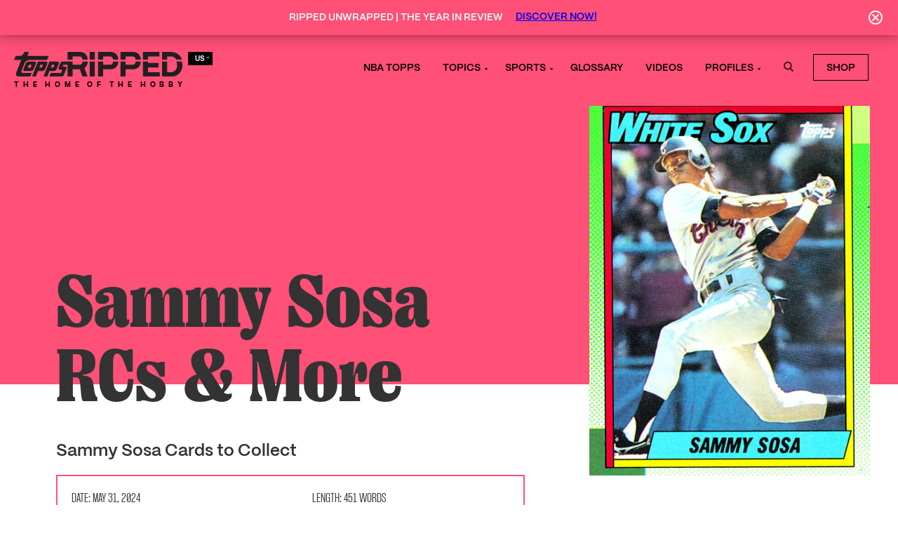

--- FILE ---
content_type: text/html; charset=UTF-8
request_url: https://ripped.topps.com/top-sammy-sosa-rookie-cards-to-collect/
body_size: 22600
content:
<!doctype html>
<html lang="en-US" id="topps-education-html-container">

    <head>
        <meta charset="UTF-8">
        <meta name="viewport" content="width=device-width, initial-scale=1">
        <link rel="profile" href="https://gmpg.org/xfn/11">
<script>
document.addEventListener("DOMContentLoaded", function() {
    var inStoreExperience = localStorage.getItem('in_store_experience');
    var siteElement = document.querySelector('.site');
    var notificationBarElement = document.querySelector('.easy-notification-bar');

    if (inStoreExperience === "1") {
        document.body.classList.add("is-in-store-experience");
    }
    if (siteElement) {
        siteElement.classList.add('site-ready');
    }

    if (notificationBarElement) {
        notificationBarElement.classList.add('site-ready');
    }

});
</script>
               <title>Sammy Sosa’s Top Cards - Topps Ripped</title>	<style>img:is([sizes="auto" i], [sizes^="auto," i]) { contain-intrinsic-size: 3000px 1500px }</style>
	<link rel="alternate" hreflang="en" href="https://ripped.topps.com/top-sammy-sosa-rookie-cards-to-collect/" />
<link rel="alternate" hreflang="x-default" href="https://ripped.topps.com/top-sammy-sosa-rookie-cards-to-collect/" />

<!-- The SEO Framework by Sybre Waaijer -->
<meta name="robots" content="max-snippet:-1,max-image-preview:large,max-video-preview:-1" />
<link rel="canonical" href="https://ripped.topps.com/top-sammy-sosa-rookie-cards-to-collect/" />
<meta name="description" content="Explore the legendary career of Cubs all-time home run leader Sammy Sosa through his top trading cards." />
<meta property="og:type" content="article" />
<meta property="og:locale" content="en_US" />
<meta property="og:site_name" content="Topps Ripped" />
<meta property="og:title" content="Sammy Sosa’s Top Cards" />
<meta property="og:description" content="Explore the legendary career of Cubs all-time home run leader Sammy Sosa through his top trading cards." />
<meta property="og:url" content="https://ripped.topps.com/top-sammy-sosa-rookie-cards-to-collect/" />
<meta property="og:image" content="https://ripped.topps.com/wp-content/uploads/2024/05/1990-BB-TS1-692-NA_F-jpg.webp" />
<meta property="og:image:width" content="875" />
<meta property="og:image:height" content="1225" />
<meta property="og:image" content="https://ripped.topps.com/wp-content/uploads/2024/05/rangers-sosa-710x1024.webp" />
<meta property="og:image" content="https://ripped.topps.com/wp-content/uploads/2024/05/sosa-origins-jpeg.webp" />
<meta property="og:image" content="https://ripped.topps.com/wp-content/uploads/2024/05/sos-hr-parade-jpeg.webp" />
<meta property="og:image" content="https://ripped.topps.com/wp-content/uploads/2024/05/sosa-century-marks-733x1024.webp" />
<meta property="og:image" content="https://ripped.topps.com/wp-content/uploads/2024/05/93-finest-sammy-sosa-729x1024.webp" />
<meta property="og:image" content="https://ripped.topps.com/wp-content/uploads/2024/05/Screenshot-2024-05-31-at-1.24-726x1024.webp" />
<meta property="article:published_time" content="2024-05-31T16:48:32+00:00" />
<meta property="article:modified_time" content="2024-06-30T16:09:42+00:00" />
<meta name="twitter:card" content="summary_large_image" />
<meta name="twitter:title" content="Sammy Sosa’s Top Cards" />
<meta name="twitter:description" content="Explore the legendary career of Cubs all-time home run leader Sammy Sosa through his top trading cards." />
<meta name="twitter:image" content="https://ripped.topps.com/wp-content/uploads/2024/05/1990-BB-TS1-692-NA_F-jpg.webp" />
<meta name="google-site-verification" content="aisVNIagTZeNFntvQ-9BxOAy7m_K8Q6qD66FWUDNraM" />
<script type="application/ld+json">{"@context":"https://schema.org","@graph":[{"@type":"WebSite","@id":"https://ripped.topps.com/#/schema/WebSite","url":"https://ripped.topps.com/","name":"Topps Ripped","description":"The Home of The Hobby","inLanguage":"en-US","potentialAction":{"@type":"SearchAction","target":{"@type":"EntryPoint","urlTemplate":"https://ripped.topps.com/search/{search_term_string}/"},"query-input":"required name=search_term_string"},"publisher":{"@type":"Organization","@id":"https://ripped.topps.com/#/schema/Organization","name":"Topps Ripped","url":"https://ripped.topps.com/","sameAs":["https://www.facebook.com/Topps","https://x.com/Topps","https://www.instagram.com/topps/","https://www.youtube.com/@Topps"],"logo":{"@type":"ImageObject","url":"https://ripped.topps.com/wp-content/uploads/2024/07/cropped-Favicon-512x512-1.png","contentUrl":"https://ripped.topps.com/wp-content/uploads/2024/07/cropped-Favicon-512x512-1.png","width":512,"height":512,"contentSize":"7324"}}},{"@type":"WebPage","@id":"https://ripped.topps.com/top-sammy-sosa-rookie-cards-to-collect/","url":"https://ripped.topps.com/top-sammy-sosa-rookie-cards-to-collect/","name":"Sammy Sosa’s Top Cards - Topps Ripped","description":"Explore the legendary career of Cubs all-time home run leader Sammy Sosa through his top trading cards.","inLanguage":"en-US","isPartOf":{"@id":"https://ripped.topps.com/#/schema/WebSite"},"breadcrumb":{"@type":"BreadcrumbList","@id":"https://ripped.topps.com/#/schema/BreadcrumbList","itemListElement":[{"@type":"ListItem","position":1,"item":"https://ripped.topps.com/","name":"Topps Ripped"},{"@type":"ListItem","position":2,"item":"https://ripped.topps.com/category/top-rookies-cards/","name":"Top Rookie Cards"},{"@type":"ListItem","position":3,"name":"Sammy Sosa’s Top Cards"}]},"potentialAction":{"@type":"ReadAction","target":"https://ripped.topps.com/top-sammy-sosa-rookie-cards-to-collect/"},"datePublished":"2024-05-31T16:48:32+00:00","dateModified":"2024-06-30T16:09:42+00:00","author":{"@type":"Person","@id":"https://ripped.topps.com/#/schema/Person/7f6c31184fa8c17bfd1866f411d6f9b2","name":"Topps Ripped Editorial"}}]}</script>
<!-- / The SEO Framework by Sybre Waaijer | 11.72ms meta | 0.12ms boot -->

<link rel="alternate" type="application/rss+xml" title="Topps Ripped &raquo; Feed" href="https://ripped.topps.com/feed/" />
<link rel="alternate" type="application/rss+xml" title="Topps Ripped &raquo; Comments Feed" href="https://ripped.topps.com/comments/feed/" />
<script type="text/javascript">
/* <![CDATA[ */
window._wpemojiSettings = {"baseUrl":"https:\/\/s.w.org\/images\/core\/emoji\/16.0.1\/72x72\/","ext":".png","svgUrl":"https:\/\/s.w.org\/images\/core\/emoji\/16.0.1\/svg\/","svgExt":".svg","source":{"concatemoji":"https:\/\/ripped.topps.com\/wp-includes\/js\/wp-emoji-release.min.js?ver=6.8.3"}};
/*! This file is auto-generated */
!function(s,n){var o,i,e;function c(e){try{var t={supportTests:e,timestamp:(new Date).valueOf()};sessionStorage.setItem(o,JSON.stringify(t))}catch(e){}}function p(e,t,n){e.clearRect(0,0,e.canvas.width,e.canvas.height),e.fillText(t,0,0);var t=new Uint32Array(e.getImageData(0,0,e.canvas.width,e.canvas.height).data),a=(e.clearRect(0,0,e.canvas.width,e.canvas.height),e.fillText(n,0,0),new Uint32Array(e.getImageData(0,0,e.canvas.width,e.canvas.height).data));return t.every(function(e,t){return e===a[t]})}function u(e,t){e.clearRect(0,0,e.canvas.width,e.canvas.height),e.fillText(t,0,0);for(var n=e.getImageData(16,16,1,1),a=0;a<n.data.length;a++)if(0!==n.data[a])return!1;return!0}function f(e,t,n,a){switch(t){case"flag":return n(e,"\ud83c\udff3\ufe0f\u200d\u26a7\ufe0f","\ud83c\udff3\ufe0f\u200b\u26a7\ufe0f")?!1:!n(e,"\ud83c\udde8\ud83c\uddf6","\ud83c\udde8\u200b\ud83c\uddf6")&&!n(e,"\ud83c\udff4\udb40\udc67\udb40\udc62\udb40\udc65\udb40\udc6e\udb40\udc67\udb40\udc7f","\ud83c\udff4\u200b\udb40\udc67\u200b\udb40\udc62\u200b\udb40\udc65\u200b\udb40\udc6e\u200b\udb40\udc67\u200b\udb40\udc7f");case"emoji":return!a(e,"\ud83e\udedf")}return!1}function g(e,t,n,a){var r="undefined"!=typeof WorkerGlobalScope&&self instanceof WorkerGlobalScope?new OffscreenCanvas(300,150):s.createElement("canvas"),o=r.getContext("2d",{willReadFrequently:!0}),i=(o.textBaseline="top",o.font="600 32px Arial",{});return e.forEach(function(e){i[e]=t(o,e,n,a)}),i}function t(e){var t=s.createElement("script");t.src=e,t.defer=!0,s.head.appendChild(t)}"undefined"!=typeof Promise&&(o="wpEmojiSettingsSupports",i=["flag","emoji"],n.supports={everything:!0,everythingExceptFlag:!0},e=new Promise(function(e){s.addEventListener("DOMContentLoaded",e,{once:!0})}),new Promise(function(t){var n=function(){try{var e=JSON.parse(sessionStorage.getItem(o));if("object"==typeof e&&"number"==typeof e.timestamp&&(new Date).valueOf()<e.timestamp+604800&&"object"==typeof e.supportTests)return e.supportTests}catch(e){}return null}();if(!n){if("undefined"!=typeof Worker&&"undefined"!=typeof OffscreenCanvas&&"undefined"!=typeof URL&&URL.createObjectURL&&"undefined"!=typeof Blob)try{var e="postMessage("+g.toString()+"("+[JSON.stringify(i),f.toString(),p.toString(),u.toString()].join(",")+"));",a=new Blob([e],{type:"text/javascript"}),r=new Worker(URL.createObjectURL(a),{name:"wpTestEmojiSupports"});return void(r.onmessage=function(e){c(n=e.data),r.terminate(),t(n)})}catch(e){}c(n=g(i,f,p,u))}t(n)}).then(function(e){for(var t in e)n.supports[t]=e[t],n.supports.everything=n.supports.everything&&n.supports[t],"flag"!==t&&(n.supports.everythingExceptFlag=n.supports.everythingExceptFlag&&n.supports[t]);n.supports.everythingExceptFlag=n.supports.everythingExceptFlag&&!n.supports.flag,n.DOMReady=!1,n.readyCallback=function(){n.DOMReady=!0}}).then(function(){return e}).then(function(){var e;n.supports.everything||(n.readyCallback(),(e=n.source||{}).concatemoji?t(e.concatemoji):e.wpemoji&&e.twemoji&&(t(e.twemoji),t(e.wpemoji)))}))}((window,document),window._wpemojiSettings);
/* ]]> */
</script>
<style id='wp-emoji-styles-inline-css' type='text/css'>

	img.wp-smiley, img.emoji {
		display: inline !important;
		border: none !important;
		box-shadow: none !important;
		height: 1em !important;
		width: 1em !important;
		margin: 0 0.07em !important;
		vertical-align: -0.1em !important;
		background: none !important;
		padding: 0 !important;
	}
</style>
<link rel='stylesheet' id='wp-block-library-css' href='https://ripped.topps.com/wp-includes/css/dist/block-library/style.min.css?ver=6.8.3' type='text/css' media='all' />
<style id='classic-theme-styles-inline-css' type='text/css'>
/*! This file is auto-generated */
.wp-block-button__link{color:#fff;background-color:#32373c;border-radius:9999px;box-shadow:none;text-decoration:none;padding:calc(.667em + 2px) calc(1.333em + 2px);font-size:1.125em}.wp-block-file__button{background:#32373c;color:#fff;text-decoration:none}
</style>
<style id='tropicalista-pdfembed-style-inline-css' type='text/css'>
.wp-block-tropicalista-pdfembed{height:500px}

</style>
<link rel='stylesheet' id='section_block-cgb-style-css-css' href='https://ripped.topps.com/wp-content/plugins/gutenberg-section-block-master/dist/blocks.style.build.css?ver=6.8.3' type='text/css' media='all' />
<style id='global-styles-inline-css' type='text/css'>
:root{--wp--preset--aspect-ratio--square: 1;--wp--preset--aspect-ratio--4-3: 4/3;--wp--preset--aspect-ratio--3-4: 3/4;--wp--preset--aspect-ratio--3-2: 3/2;--wp--preset--aspect-ratio--2-3: 2/3;--wp--preset--aspect-ratio--16-9: 16/9;--wp--preset--aspect-ratio--9-16: 9/16;--wp--preset--color--black: #000000;--wp--preset--color--cyan-bluish-gray: #abb8c3;--wp--preset--color--white: #ffffff;--wp--preset--color--pale-pink: #f78da7;--wp--preset--color--vivid-red: #cf2e2e;--wp--preset--color--luminous-vivid-orange: #ff6900;--wp--preset--color--luminous-vivid-amber: #fcb900;--wp--preset--color--light-green-cyan: #7bdcb5;--wp--preset--color--vivid-green-cyan: #00d084;--wp--preset--color--pale-cyan-blue: #8ed1fc;--wp--preset--color--vivid-cyan-blue: #0693e3;--wp--preset--color--vivid-purple: #9b51e0;--wp--preset--color--topps-education-color-1: #68ec93;--wp--preset--color--topps-education-color-2: #ff5077;--wp--preset--color--topps-education-color-3: #eaf853;--wp--preset--color--topps-education-color-4: #ffbe54;--wp--preset--color--topps-education-color-5: #70f5e4;--wp--preset--color--topps-education-color-6: #e170f4;--wp--preset--color--topps-education-color-7: #5f4bfd;--wp--preset--color--topps-education-black: #000000;--wp--preset--color--topps-education-white: #ffffff;--wp--preset--gradient--vivid-cyan-blue-to-vivid-purple: linear-gradient(135deg,rgba(6,147,227,1) 0%,rgb(155,81,224) 100%);--wp--preset--gradient--light-green-cyan-to-vivid-green-cyan: linear-gradient(135deg,rgb(122,220,180) 0%,rgb(0,208,130) 100%);--wp--preset--gradient--luminous-vivid-amber-to-luminous-vivid-orange: linear-gradient(135deg,rgba(252,185,0,1) 0%,rgba(255,105,0,1) 100%);--wp--preset--gradient--luminous-vivid-orange-to-vivid-red: linear-gradient(135deg,rgba(255,105,0,1) 0%,rgb(207,46,46) 100%);--wp--preset--gradient--very-light-gray-to-cyan-bluish-gray: linear-gradient(135deg,rgb(238,238,238) 0%,rgb(169,184,195) 100%);--wp--preset--gradient--cool-to-warm-spectrum: linear-gradient(135deg,rgb(74,234,220) 0%,rgb(151,120,209) 20%,rgb(207,42,186) 40%,rgb(238,44,130) 60%,rgb(251,105,98) 80%,rgb(254,248,76) 100%);--wp--preset--gradient--blush-light-purple: linear-gradient(135deg,rgb(255,206,236) 0%,rgb(152,150,240) 100%);--wp--preset--gradient--blush-bordeaux: linear-gradient(135deg,rgb(254,205,165) 0%,rgb(254,45,45) 50%,rgb(107,0,62) 100%);--wp--preset--gradient--luminous-dusk: linear-gradient(135deg,rgb(255,203,112) 0%,rgb(199,81,192) 50%,rgb(65,88,208) 100%);--wp--preset--gradient--pale-ocean: linear-gradient(135deg,rgb(255,245,203) 0%,rgb(182,227,212) 50%,rgb(51,167,181) 100%);--wp--preset--gradient--electric-grass: linear-gradient(135deg,rgb(202,248,128) 0%,rgb(113,206,126) 100%);--wp--preset--gradient--midnight: linear-gradient(135deg,rgb(2,3,129) 0%,rgb(40,116,252) 100%);--wp--preset--font-size--small: 13px;--wp--preset--font-size--medium: 20px;--wp--preset--font-size--large: 36px;--wp--preset--font-size--x-large: 42px;--wp--preset--spacing--20: 0.44rem;--wp--preset--spacing--30: 0.67rem;--wp--preset--spacing--40: 1rem;--wp--preset--spacing--50: 1.5rem;--wp--preset--spacing--60: 2.25rem;--wp--preset--spacing--70: 3.38rem;--wp--preset--spacing--80: 5.06rem;--wp--preset--shadow--natural: 6px 6px 9px rgba(0, 0, 0, 0.2);--wp--preset--shadow--deep: 12px 12px 50px rgba(0, 0, 0, 0.4);--wp--preset--shadow--sharp: 6px 6px 0px rgba(0, 0, 0, 0.2);--wp--preset--shadow--outlined: 6px 6px 0px -3px rgba(255, 255, 255, 1), 6px 6px rgba(0, 0, 0, 1);--wp--preset--shadow--crisp: 6px 6px 0px rgba(0, 0, 0, 1);}:where(.is-layout-flex){gap: 0.5em;}:where(.is-layout-grid){gap: 0.5em;}body .is-layout-flex{display: flex;}.is-layout-flex{flex-wrap: wrap;align-items: center;}.is-layout-flex > :is(*, div){margin: 0;}body .is-layout-grid{display: grid;}.is-layout-grid > :is(*, div){margin: 0;}:where(.wp-block-columns.is-layout-flex){gap: 2em;}:where(.wp-block-columns.is-layout-grid){gap: 2em;}:where(.wp-block-post-template.is-layout-flex){gap: 1.25em;}:where(.wp-block-post-template.is-layout-grid){gap: 1.25em;}.has-black-color{color: var(--wp--preset--color--black) !important;}.has-cyan-bluish-gray-color{color: var(--wp--preset--color--cyan-bluish-gray) !important;}.has-white-color{color: var(--wp--preset--color--white) !important;}.has-pale-pink-color{color: var(--wp--preset--color--pale-pink) !important;}.has-vivid-red-color{color: var(--wp--preset--color--vivid-red) !important;}.has-luminous-vivid-orange-color{color: var(--wp--preset--color--luminous-vivid-orange) !important;}.has-luminous-vivid-amber-color{color: var(--wp--preset--color--luminous-vivid-amber) !important;}.has-light-green-cyan-color{color: var(--wp--preset--color--light-green-cyan) !important;}.has-vivid-green-cyan-color{color: var(--wp--preset--color--vivid-green-cyan) !important;}.has-pale-cyan-blue-color{color: var(--wp--preset--color--pale-cyan-blue) !important;}.has-vivid-cyan-blue-color{color: var(--wp--preset--color--vivid-cyan-blue) !important;}.has-vivid-purple-color{color: var(--wp--preset--color--vivid-purple) !important;}.has-black-background-color{background-color: var(--wp--preset--color--black) !important;}.has-cyan-bluish-gray-background-color{background-color: var(--wp--preset--color--cyan-bluish-gray) !important;}.has-white-background-color{background-color: var(--wp--preset--color--white) !important;}.has-pale-pink-background-color{background-color: var(--wp--preset--color--pale-pink) !important;}.has-vivid-red-background-color{background-color: var(--wp--preset--color--vivid-red) !important;}.has-luminous-vivid-orange-background-color{background-color: var(--wp--preset--color--luminous-vivid-orange) !important;}.has-luminous-vivid-amber-background-color{background-color: var(--wp--preset--color--luminous-vivid-amber) !important;}.has-light-green-cyan-background-color{background-color: var(--wp--preset--color--light-green-cyan) !important;}.has-vivid-green-cyan-background-color{background-color: var(--wp--preset--color--vivid-green-cyan) !important;}.has-pale-cyan-blue-background-color{background-color: var(--wp--preset--color--pale-cyan-blue) !important;}.has-vivid-cyan-blue-background-color{background-color: var(--wp--preset--color--vivid-cyan-blue) !important;}.has-vivid-purple-background-color{background-color: var(--wp--preset--color--vivid-purple) !important;}.has-black-border-color{border-color: var(--wp--preset--color--black) !important;}.has-cyan-bluish-gray-border-color{border-color: var(--wp--preset--color--cyan-bluish-gray) !important;}.has-white-border-color{border-color: var(--wp--preset--color--white) !important;}.has-pale-pink-border-color{border-color: var(--wp--preset--color--pale-pink) !important;}.has-vivid-red-border-color{border-color: var(--wp--preset--color--vivid-red) !important;}.has-luminous-vivid-orange-border-color{border-color: var(--wp--preset--color--luminous-vivid-orange) !important;}.has-luminous-vivid-amber-border-color{border-color: var(--wp--preset--color--luminous-vivid-amber) !important;}.has-light-green-cyan-border-color{border-color: var(--wp--preset--color--light-green-cyan) !important;}.has-vivid-green-cyan-border-color{border-color: var(--wp--preset--color--vivid-green-cyan) !important;}.has-pale-cyan-blue-border-color{border-color: var(--wp--preset--color--pale-cyan-blue) !important;}.has-vivid-cyan-blue-border-color{border-color: var(--wp--preset--color--vivid-cyan-blue) !important;}.has-vivid-purple-border-color{border-color: var(--wp--preset--color--vivid-purple) !important;}.has-vivid-cyan-blue-to-vivid-purple-gradient-background{background: var(--wp--preset--gradient--vivid-cyan-blue-to-vivid-purple) !important;}.has-light-green-cyan-to-vivid-green-cyan-gradient-background{background: var(--wp--preset--gradient--light-green-cyan-to-vivid-green-cyan) !important;}.has-luminous-vivid-amber-to-luminous-vivid-orange-gradient-background{background: var(--wp--preset--gradient--luminous-vivid-amber-to-luminous-vivid-orange) !important;}.has-luminous-vivid-orange-to-vivid-red-gradient-background{background: var(--wp--preset--gradient--luminous-vivid-orange-to-vivid-red) !important;}.has-very-light-gray-to-cyan-bluish-gray-gradient-background{background: var(--wp--preset--gradient--very-light-gray-to-cyan-bluish-gray) !important;}.has-cool-to-warm-spectrum-gradient-background{background: var(--wp--preset--gradient--cool-to-warm-spectrum) !important;}.has-blush-light-purple-gradient-background{background: var(--wp--preset--gradient--blush-light-purple) !important;}.has-blush-bordeaux-gradient-background{background: var(--wp--preset--gradient--blush-bordeaux) !important;}.has-luminous-dusk-gradient-background{background: var(--wp--preset--gradient--luminous-dusk) !important;}.has-pale-ocean-gradient-background{background: var(--wp--preset--gradient--pale-ocean) !important;}.has-electric-grass-gradient-background{background: var(--wp--preset--gradient--electric-grass) !important;}.has-midnight-gradient-background{background: var(--wp--preset--gradient--midnight) !important;}.has-small-font-size{font-size: var(--wp--preset--font-size--small) !important;}.has-medium-font-size{font-size: var(--wp--preset--font-size--medium) !important;}.has-large-font-size{font-size: var(--wp--preset--font-size--large) !important;}.has-x-large-font-size{font-size: var(--wp--preset--font-size--x-large) !important;}
:where(.wp-block-post-template.is-layout-flex){gap: 1.25em;}:where(.wp-block-post-template.is-layout-grid){gap: 1.25em;}
:where(.wp-block-columns.is-layout-flex){gap: 2em;}:where(.wp-block-columns.is-layout-grid){gap: 2em;}
:root :where(.wp-block-pullquote){font-size: 1.5em;line-height: 1.6;}
</style>
<link rel='stylesheet' id='contact-form-7-css' href='https://ripped.topps.com/wp-content/plugins/contact-form-7/includes/css/styles.css?ver=6.1.4' type='text/css' media='all' />
<link rel='stylesheet' id='user-registration-pro-admin-style-css' href='https://ripped.topps.com/wp-content/plugins/user-registration-pro/assets/css/user-registration-pro-admin.css?ver=5.4.4' type='text/css' media='all' />
<link rel='stylesheet' id='jquery-fancybox-css' href='https://ripped.topps.com/wp-content/plugins/wp-fancybox-3/assets/css/jquery.fancybox.min.css?ver=1.0.13' type='text/css' media='screen' />
<link rel='stylesheet' id='wp-polls-css' href='https://ripped.topps.com/wp-content/plugins/wp-polls/polls-css.css?ver=2.77.3' type='text/css' media='all' />
<style id='wp-polls-inline-css' type='text/css'>
.wp-polls .pollbar {
	margin: 1px;
	font-size: 10px;
	line-height: 12px;
	height: 12px;
	background: #68EC93;
	border: 1px solid #000000;
}

</style>
<link rel='stylesheet' id='wpml-legacy-dropdown-0-css' href='https://ripped.topps.com/wp-content/plugins/sitepress-multilingual-cms/templates/language-switchers/legacy-dropdown/style.min.css?ver=1' type='text/css' media='all' />
<style id='wpml-legacy-dropdown-0-inline-css' type='text/css'>
.wpml-ls-statics-shortcode_actions, .wpml-ls-statics-shortcode_actions .wpml-ls-sub-menu, .wpml-ls-statics-shortcode_actions a {border-color:#cdcdcd;}.wpml-ls-statics-shortcode_actions a, .wpml-ls-statics-shortcode_actions .wpml-ls-sub-menu a, .wpml-ls-statics-shortcode_actions .wpml-ls-sub-menu a:link, .wpml-ls-statics-shortcode_actions li:not(.wpml-ls-current-language) .wpml-ls-link, .wpml-ls-statics-shortcode_actions li:not(.wpml-ls-current-language) .wpml-ls-link:link {color:#444444;background-color:#ffffff;}.wpml-ls-statics-shortcode_actions .wpml-ls-sub-menu a:hover,.wpml-ls-statics-shortcode_actions .wpml-ls-sub-menu a:focus, .wpml-ls-statics-shortcode_actions .wpml-ls-sub-menu a:link:hover, .wpml-ls-statics-shortcode_actions .wpml-ls-sub-menu a:link:focus {color:#000000;background-color:#eeeeee;}.wpml-ls-statics-shortcode_actions .wpml-ls-current-language > a {color:#444444;background-color:#ffffff;}.wpml-ls-statics-shortcode_actions .wpml-ls-current-language:hover>a, .wpml-ls-statics-shortcode_actions .wpml-ls-current-language>a:focus {color:#000000;background-color:#eeeeee;}
</style>
<link rel='preload' as='style' onload="this.onload=null;this.rel='stylesheet'" id='ripped-fonts-css' href='https://ripped.topps.com/wp-content/themes/topps-education-lhchq/style-topps-font.css?ver=2026010901' type='text/css' media='all' />
<link rel='stylesheet' id='ripped-style-css' href='https://ripped.topps.com/wp-content/themes/topps-education-lhchq/style.css?ver=2026010901' type='text/css' media='all' />
<link rel='stylesheet' id='ripped-gradient-css' href='https://ripped.topps.com/wp-content/themes/topps-education-lhchq/style-topps-gradient.css?ver=2026010901' type='text/css' media='all' />
<link rel='stylesheet' id='ripped-colors-css' href='https://ripped.topps.com/wp-content/themes/topps-education-lhchq/style-topps-colors.css?ver=2026010901' type='text/css' media='all' />
<link rel='stylesheet' id='ripped-navigation-css' href='https://ripped.topps.com/wp-content/themes/topps-education-lhchq/style-topps-navigation.css?ver=2026010901' type='text/css' media='all' />
<link rel='stylesheet' id='ripped-blocks-css' href='https://ripped.topps.com/wp-content/themes/topps-education-lhchq/style-topps-blocks.css?ver=2026010901' type='text/css' media='all' />
<link rel='stylesheet' id='font-awesome-css' href='https://ripped.topps.com/wp-content/themes/topps-education-lhchq/css/font-awesome.min.css?ver=2026010901' type='text/css' media='all' />
<link rel='stylesheet' id='ripped-slick-css' href='https://ripped.topps.com/wp-content/themes/topps-education-lhchq/js/slick.css?ver=2026010901' type='text/css' media='all' />
<link rel='stylesheet' id='ripped-slick-theme-css' href='https://ripped.topps.com/wp-content/themes/topps-education-lhchq/js/slick-theme.css?ver=2026010901' type='text/css' media='all' />
<link rel='stylesheet' id='ripped-singular-css' href='https://ripped.topps.com/wp-content/themes/topps-education-lhchq/style-topps-singular.css?ver=2026010901' type='text/css' media='all' />
<link rel='stylesheet' id='ripped-blog-css' href='https://ripped.topps.com/wp-content/themes/topps-education-lhchq/style-topps-blog.css?ver=2026010901' type='text/css' media='all' />
<link rel='stylesheet' id='topps-search-style-css' href='https://ripped.topps.com/wp-content/themes/topps-education-lhchq/style-topps-search.css?ver=2026010901' type='text/css' media='all' />
<link rel='stylesheet' id='ripped-page-css' href='https://ripped.topps.com/wp-content/themes/topps-education-lhchq/style-topps-page.css?ver=2026010901' type='text/css' media='all' />
<link rel='stylesheet' id='ripped-front-css' href='https://ripped.topps.com/wp-content/themes/topps-education-lhchq/style-topps-front.css?ver=2026010901' type='text/css' media='all' />
<link rel='stylesheet' id='mc4wp-autocomplete-css' href='https://ripped.topps.com/wp-content/plugins/mc4wp-premium/autocomplete/assets/css/autocomplete.css?ver=4.10.19' type='text/css' media='all' />
<link rel='stylesheet' id='easy-notification-bar-css' href='https://ripped.topps.com/wp-content/plugins/easy-notification-bar/assets/css/front.css?ver=1.6.1' type='text/css' media='all' />
<style id='easy-notification-bar-inline-css' type='text/css'>
.easy-notification-bar-is-disabled .easy-notification-bar{display:none!important;}.easy-notification-bar{background:#ff5077;color:#ffffff;font-size:14px;--enb-padding-y:.78em;}.easy-notification-bar-button :is(a,a:hover,a:visited,a:focus) {background:#000000;color:#ffffff;padding:0.20em .75em 0.05em;font-weight:600;border-radius:var(--wpex-rounded-md, 0.375em);}
</style>
<script type="text/javascript" id="wpml-cookie-js-extra">
/* <![CDATA[ */
var wpml_cookies = {"wp-wpml_current_language":{"value":"en","expires":1,"path":"\/"}};
var wpml_cookies = {"wp-wpml_current_language":{"value":"en","expires":1,"path":"\/"}};
/* ]]> */
</script>
<script type="text/javascript" src="https://ripped.topps.com/wp-content/plugins/sitepress-multilingual-cms/res/js/cookies/language-cookie.js?ver=482900" id="wpml-cookie-js" defer="defer" data-wp-strategy="defer"></script>
<script type="text/javascript" src="https://ripped.topps.com/wp-includes/js/jquery/jquery.min.js?ver=3.7.1" id="jquery-core-js"></script>
<script type="text/javascript" src="https://ripped.topps.com/wp-includes/js/jquery/jquery-migrate.min.js?ver=3.4.1" id="jquery-migrate-js"></script>
<script type="text/javascript" src="https://ripped.topps.com/wp-content/plugins/sitepress-multilingual-cms/templates/language-switchers/legacy-dropdown/script.min.js?ver=1" id="wpml-legacy-dropdown-0-js"></script>
<script type="text/javascript" src="https://ripped.topps.com/wp-content/themes/topps-education-lhchq/js/onload.js?ver=2026010901" id="ripped-onload-js-js" defer="defer" data-wp-strategy="defer"></script>
<script type="text/javascript" src="https://ripped.topps.com/wp-content/themes/topps-education-lhchq/js/default-passive-events/index.js?ver=2026010901" id="topps-passive-events-js" defer="defer" data-wp-strategy="defer"></script>
<script type="text/javascript" id="easy-notification-bar-inline-js-after">
/* <![CDATA[ */
(function(){const html = document.querySelector('html');if('undefined' !== typeof localStorage && 'yes' === localStorage.getItem('easy_notification_bar_is_hidden_1767008202') ){html.classList.add('easy-notification-bar-is-disabled');}else{html.classList.add('has-easy-notification-bar');}const script = document.querySelector('#easy-notification-bar-inline-js-after');if(script){script.remove();}}());
/* ]]> */
</script>
<link rel="https://api.w.org/" href="https://ripped.topps.com/wp-json/" /><link rel="alternate" title="JSON" type="application/json" href="https://ripped.topps.com/wp-json/wp/v2/posts/21113" /><link rel="EditURI" type="application/rsd+xml" title="RSD" href="https://ripped.topps.com/xmlrpc.php?rsd" />
<link rel="alternate" title="oEmbed (JSON)" type="application/json+oembed" href="https://ripped.topps.com/wp-json/oembed/1.0/embed?url=https%3A%2F%2Fripped.topps.com%2Ftop-sammy-sosa-rookie-cards-to-collect%2F" />
<link rel="alternate" title="oEmbed (XML)" type="text/xml+oembed" href="https://ripped.topps.com/wp-json/oembed/1.0/embed?url=https%3A%2F%2Fripped.topps.com%2Ftop-sammy-sosa-rookie-cards-to-collect%2F&#038;format=xml" />
<meta name="generator" content="performant-translations 1.2.0">
<meta name="generator" content="WPML ver:4.8.2 stt:1,3,66,54;" />
<meta name="generator" content="webp-uploads 2.6.0">
	<!-- DataGrail Consent Script -->
	<script type="text/javascript" src="https://api.consentjs.datagrail.io/be45531a-ac11-418e-9b9f-3b77ebad3a34/bb41a8d6-39b2-4161-b3b8-d8640053c05d/consent-loader.js"></script> <!-- End DataGrail Consent Script -->
	
<!-- BEGIN Clicky Analytics v2.2.4 Tracking - https://wordpress.org/plugins/clicky-analytics/ -->
<script type="text/javascript">
  var clicky_custom = clicky_custom || {};
  clicky_custom.outbound_pattern = ['/go/','/out/'];
</script>

<script async src="//static.getclicky.com/101492338.js"></script>
<script src='//static.getclicky.com/inc/javascript/video/youtube.js'></script>
<!-- END Clicky Analytics v2.2.4 Tracking -->


	<!-- NotebarCol:   -->
	<style>
		:root {
			--postcolortheme:
				#ff5077			;
		}

					.easy-notification-bar {
				z-index: 999999999;
				box-shadow: 0px -8px 24px 2px rgba(0, 0, 0, 0.75);
			}

					@media only screen and (min-width: 768px) {


									.main-navigation ul li.focus ul li:nth-child(1) a:hover {
							background-color: var(--pastel-green) !important;
													}

												.main-navigation ul li.focus ul li:nth-child(2) a:hover {
							background-color: var(--canary) !important;
													}

												.main-navigation ul li.focus ul li:nth-child(3) a:hover {
							background-color: var(--texas-rose) !important;
													}

												.main-navigation ul li.focus ul li:nth-child(4) a:hover {
							background-color: var(--spray) !important;
													}

												.main-navigation ul li.focus ul li:nth-child(5) a:hover {
							background-color: var(--heliotrope) !important;
													}

												.main-navigation ul li.focus ul li:nth-child(6) a:hover {
							background-color: var(--electric-violet) !important;
													}

												.main-navigation ul li.focus ul li:nth-child(7) a:hover {
							background-color: var(--black) !important;
															color: var(--white) !important;
													}

												.main-navigation ul li.focus ul li:nth-child(8) a:hover {
							background-color: var(--white) !important;
													}

								}
	</style>
	<link rel="icon" href="https://ripped.topps.com/wp-content/uploads/2024/07/cropped-Favicon-512x512-1-32x32.png" sizes="32x32" />
<link rel="icon" href="https://ripped.topps.com/wp-content/uploads/2024/07/cropped-Favicon-512x512-1-192x192.png" sizes="192x192" />
<link rel="apple-touch-icon" href="https://ripped.topps.com/wp-content/uploads/2024/07/cropped-Favicon-512x512-1-180x180.png" />
<meta name="msapplication-TileImage" content="https://ripped.topps.com/wp-content/uploads/2024/07/cropped-Favicon-512x512-1-270x270.png" />
		<style type="text/css" id="wp-custom-css">
			.page-template-page-topps-com-clone .wp-block-buttons>.wp-block-button.has-custom-width .wp-block-button__link {
	max-width: none !important;
}

div:is(.site) .entry-content>.wp-block-group.has-background button:is(.slick-arrow, .slick-next, .slick-prev) {
    background-color: transparent;
}

.ur-frontend-form {
	border: none
}
.ur-frontend-form .ur-button-container .ur-submit-button {
    margin: 0px auto;
    background: #000;
    color: #fff;
    font-size: 16px;
}
.ur-frontend-form .ur-form-row .ur-form-grid label, .ur-frontend-form .ur-form-row .ur-form-grid legend {
	font-size: 20px
}
.user-registration-email__brand-logo img { max-width: 600px !important;}


.site-content form.wp-polls-form ul {
	margin-left: 0;
}
.wp-polls ul li {
	margin: 0 0 12px

}


.wp-polls .Buttons {
    border: none;
    background-color: var(--pastel-green);
    text-transform: uppercase;
    padding: 18px 16px 16px;
    font-weight: bold;
    width: 180px !important;
    max-width: none;
    float: left;
}

.wp-polls a[href="#ViewPollResults"] {
    display: block;
    float: left;
    margin-left: 40px;
    text-decoration: none;
    color: var(--topps-education-color-2);
    transform: translateY(13px);
    font-size: 14px;
    text-transform: uppercase;
    font-weight: 700;}


body.home .entry-content > .word-of-the-day-container {
	overflow: hidden;
	width: 100%;
}

div#course-header-container.wp-block-cover {
	min-height: 0 !important;
}

div#course-header-container.wp-block-cover h2 {
	animation-name: none !important;
	opacity: 1 !important;
}

div#leaderboard-empty-message {
	display: none;
}
@keyframes enbenter {
	0% {
		opacity: 0;
		transform: translateY(-150px);
	}

	100% {
		opacity: 1;
		transform: translateY(0);
	}
}



.gallery-search-container + .gallery-search-container {
	display: none;
}


#sidebar-area-single-post-second .widget_mc4wp_form_widget {
	    max-width: 248px;
    margin: 0px auto 48px;
    background-color: var(--spray);
    padding: 10px 20px 30px;
}

#sidebar-area-single-post-second .widget_mc4wp_form_widget .mc4wp-intro h3 {
	font-size: 28px !important
}

#sidebar-area-single-post-second .widget_mc4wp_form_widget .mc4wp-intro p {
	font-size: 14px !important;
	line-height: 1.5 !important;
}
@media screen and (max-width: 525px) {
	figure.wp-block-video {
		flex-basis: 100% !important;
	}
}

.wp-block-query.post-grid ul {
display: grid;
grid-template-columns: repeat(4, 1fr);
grid-template-rows: 1fr;
grid-column-gap: 20px;
grid-row-gap: 10px;
list-style: none;
}
.wp-block-query.post-grid ul li {
	position: relative;
		transition: all 250ms ease-in-out;

}
.wp-block-query.post-grid ul li:hover {
	transform: scale(1.05);
}
.wp-block-query.post-grid ul .wp-block-post-title {
	position: absolute;
	top: 36%;
	left: 0;
	text-align: center;
	width: 100%;
	font-size: 16px;
	padding: 20px 10px;
	background-color: rgba(255,255,255,0.7);
	font-weight: 900;
	text-shadow: none;
	opacity: 0;
	transform: translatey(10px);
		transition: all 250ms ease-in-out;

}


.wp-block-query.post-grid ul li:hover .wp-block-post-title {
		opacity: 1;
	transform: translatey(0px);

}

div:is(.site) button:is(.slick-arrow, .slick-next, .slick-prev) {
	border-width: 0;
	background-color:transparent;
}

.release-card {
	max-width: 340px
}





.page-template-page-ripped-grail-digital .score-name {
	font-size: 12px !important;
}


#digital-treasure-chest {
	width: 86%;
	max-width: 420px;
	position: relative;
	min-height: 280px;
	overflow: hidden;
}
#digital-treasure-chest > img::first-child {
	position: absolute;
	bottom: 0;
	left: 0;
}
.page-template-page-ripped-grail-digital img.unlocked-card-image {
	width: 45%;
	max-width: 220px;
	display: block;
	box-shadow: var(--glow-yellow);
	position: relative;
	z-index: 99;
	margin: 0 0 0 auto;
	transform: translate(-100px, 50px);
}

.page-template-page-ripped-grail-digital .grail-hero-collection-container {
	background-image: none !important;
}


.rcode-form-title>span {
	display: block;
}




@media only screen and (min-width: 575px) {
	div[id^="stats-boxblock"].stats-box-brands {
        display: grid;
        grid-template-columns: 30% 30% 30%;
        column-gap: 5%;
    }
}

@media screen and (min-width: 768px) {

	.body-first-block-acfyoutube-video-carousel .site-header {
		z-index: 99999999;
	}
	
	.easy-notification-bar-message {
		transform: translateY(1px);
	}
	
		body.page-template-page-topps-com-clone .entry-content>* {
		max-width: 1020px !important;
		width: 1020px !important;
	}
}

.site-content #map-container > .wpgmza_map .wpgmza-modern-store-locator  {
	top: 210px !important
}

.site-content #map-container > .wpgmza_map .wpgmza-modern-store-locator.searchScrolled  {
	top: 72px !important
}

	
}

@media screen and (min-width: 768px) and (max-width: 920px) {
    .main-navigation li:is(.menu-glossary) {
        display: none;
    }
		figure.wp-block-video {
		flex-basis: 100% !important;
	}

}

@media only screen and (min-width: 1024px) {
	
	
	.entry-content .gallery-search-container {
		padding: 0 40px 0 0 !important;
	}
}


@media only screen and (min-width: 1280px) {
	body.page-template-page-topps-com-clone .entry-content>* {
		max-width: 1020px !important;
		width: 1020px !important;
	}
		body.home .post-single-featured-title {
    font-size: 62px;
			line-height: 60px;}
		body.home .is-style-query-carousel ul li {
    width: 300px;
    min-width: 300px;
    padding-right: 32px;
	}
	body.home .is-style-query-carousel button.slick-prev {
		left: -48px;
	}
}





.mc4wp h3,
#mc4wp-subscribe-widget h3 {
    font-family: var(--tfnt-serif);
    font-weight: 500;
    font-size: 32px;
    line-height: 1;
    margin: 16px 0px 10px;
    font-size: 22px;
    margin: 18px 0px;
}

.mc4wp p,
#mc4wp-subscribe-widget p {
    font-family: var(--tfnt-body);
    font-weight: 400;
    font-size: 12px;
    line-height: 20px;
    margin: 0px 0px 10px;
}

#mc4wp-interests-widget p {
	font-size: 20px;
	line-height: 28px;
}

.mc4wp-response p {
    font-family: var(--tfnt-serif) !important;
    font-weight: 500 !important;
    font-size: 24px !important;
    line-height: 1.2 !important;
    margin: 12px 0px 0px !important;
}

#mc4wp-subscribe-widget label {
    display: none;
}

#mc4wp-subscribe-widget input[type="email"],
#mc4wp-subscribe-widget input[type="text"] {
    margin: 10px 0px;
    font-size: 12px;
    width: 100%;
    border: 1px solid #333
}

#mc4wp-interests-widget input[type="email"] {
    border: none;
    display: inline-block;
    color: #000;
    width: 290px;
    padding: 0 0 0 2px;
    font-weight: 700;
}

.mc4wp input[type="submit"],
#mc4wp-subscribe-widget input[type="submit"] {
    max-width: 200px;
    color: var(--topps-education-white);
    text-align: center;
    font-size: 12px;
    font-style: normal;
    font-weight: 200;
    line-height: 1;
    background-color: var(--topps-education-black);
    padding: 16px 24px 12px;
    text-transform: uppercase;
    margin-top: 10px;
}

#mc4wp-subscribe-widget input::placeholder {
    color: #333;
    text-transform: uppercase;
}

#mc4wp-subscribe-widget h3 {
    font-size: 32px;
}

#mc4wpModalOverlay {
    position: fixed;
    top: 0;
    left: 0;
    width: 100%;
    height: 100%;
    background: rgba(0, 0, 0, 0.6);
    z-index: 9999;
    display: flex;
    align-items: center;
    justify-content: center;
}




#mc4wpModalContent {
    background: var(--topps-education-color-5);
    padding: 30px 25px;
    max-width: 420px;
    width: 90%;
    border-radius: 10px;
    box-shadow: 0 10px 25px rgba(0, 0, 0, 0.25);
    position: relative;
    transform: translateY(-50px);
    opacity: 0;
    transition: all 0.4s ease-out;
}

#mc4wpModalContent.mc4wp-modal-content-active {
	opacity: 1; 
}


#mc4wpModalClose {
    position: absolute;
    top: 10px;
    right: 15px;
    background: transparent;
    border: none;
    font-size: 22px;
    cursor: pointer;
}
@media only screen and (min-width: 782px) {
    #mc4wp-subscribe-widget h3 {
        font-size: 16px;
        margin: 18px 0px;
    }

    #mc4wp-subscribe-widget p {
        font-size: 12px !important;
        line-height: 1.1 !important;
    }

    #mc4wp-subscribe-widget input[type="email"],
    #mc4wp-subscribe-widget input[type="text"] {
        font-size: 10px;
    }
}

@media only screen and (min-width: 1024px) {
    #mc4wp-subscribe-widget h3 {
        font-size: 20px;
    }
}

@media only screen and (min-width: 1200px) {
    #mc4wp-subscribe-widget h3 {
        font-size: 32px;
        margin: 18px 0px;
    }

    #mc4wp-subscribe-widget p {
        font-size: 14px !important;
        line-height: 1.2 !important;
    }

    #mc4wp-subscribe-widget input[type="email"],
    #mc4wp-subscribe-widget input[type="text"] {
        font-size: 12px;
    }
}



.wp-block-group.has-background .wp-block-query.is-style-query-carousel {
	padding-top: 10px;
	margin-left: 20px;
}

.wp-block-group.has-background .wp-block-query.is-style-query-carousel ul {
	padding-top: 10px;
}

.page-template-page-no-masthead .carousel-inline-single-item, .page-template-page-no-masthead .carousel-inline-single-item img { max-height: 70vh !important; width: auto !important;} 

.page-template-page-no-masthead .carousel-inline-single-item img {
	opacity: 0 !important;
	transition: all 500ms ease;
}


.page-template-page-no-masthead .carousel-inline-single-item.slick-current img {
	opacity: 1 !important;
}



body.page-template-page-no-masthead.mvp-nba-body .entry-content .mvp-value-modal h2 {
    max-width: 480px;
    margin: 0px 0 40px 0;
    line-height: 1.25;
    font-size: 28px;
    padding-left: 0;
    text-align: left;
}

body.page-template-page-no-masthead.mvp-nba-body .entry-content .mvp-value-modal .wp-block-group__inner-container {
	max-width: 580px !important;
}












		</style>
		    </head>

    <body class="wp-singular post-template-default single single-post postid-21113 single-format-standard wp-custom-logo wp-theme-topps-education-lhchq user-registration-page ur-settings-sidebar-show body-first-block-hero no-sidebar">
        			<div class="easy-notification-bar easy-notification-bar--align_center easy-notification-bar--button_right easy-notification-bar--collapsible easy-notification-bar--has_close_icon easy-notification-bar--sticky">
				<div class="easy-notification-bar-container">
											<div class="easy-notification-bar-message">RIPPED Unwrapped | The Year in Review </div>
																<div class="easy-notification-bar-button">
							<a class="easy-notification-bar-button__link" href="https://ripped.topps.com/tag/2025-topps-ripped-unwrapped">DISCOVER NOW!</a>
						</div>
									</div>
									<a class="easy-notification-bar__close" href="#" aria-label="Close notification" data-easy-notification-bar-close><svg width="24px" height="24px" xmlns="http://www.w3.org/2000/svg" viewBox="0 0 24 24" fill="currentColor"><path d="M0 0h24v24H0V0z" fill="none" opacity=".87"/><path d="M12 2C6.47 2 2 6.47 2 12s4.47 10 10 10 10-4.47 10-10S17.53 2 12 2zm0 18c-4.41 0-8-3.59-8-8s3.59-8 8-8 8 3.59 8 8-3.59 8-8 8zm3.59-13L12 10.59 8.41 7 7 8.41 10.59 12 7 15.59 8.41 17 12 13.41 15.59 17 17 15.59 13.41 12 17 8.41z"/></svg></a>
							</div>
			

        <div id="page" class="site">
            <a class="skip-link screen-reader-text"
                href="#content">Skip to content</a>

            <header id="masthead" class="site-header">
                <div class="site-header-inner">
                    <div class="site-branding">
                        <a href="https://ripped.topps.com/" class="custom-logo-link" rel="home"><img src="https://ripped.topps.com/wp-content/uploads/2023/02/topps-ripped-logo-final-final.svg" class="custom-logo 1484" id="topps-ripped-logo-img" alt="Topps Ripped" decoding="async"><span class="site-tagline" id="site-tagline">The Home of The Hobby</span></a>
                            <div class="lang-dropdown">

                                <button class="dropbtn">us <i
                                        class="fa fa-caret-down"></i></button><!-- Get current language/locale -->

                                <div class="dropdown-content">
                                    <div class="languages-list"><a href="https://ripped.topps.com/de/" title="German">de</a><a href="https://ripped.topps.com/jp/" title="Japanese">jp</a><a href="https://ripped.topps.com/uk/" title="English (UK)">uk</a></div>                                </div>
                            </div>


                    </div><!-- .site-branding -->
                    <nav id="site-navigation" class="main-navigation">
                        <div class="primary-menu-container"><ul id="primary-menu" class="primary-menu"><li id="menu-item-137603" class="menu-item menu-item-type-taxonomy menu-item-object-post_tag menu-item-137603"><a href="https://ripped.topps.com/tag/basketball/" id="menu-link-id-137603">NBA Topps</a></li>
<li id="menu-item-74776" class="menu-topics menu-item menu-item-type-custom menu-item-object-custom menu-item-has-children menu-item-74776"><a id="menu-link-id-74776">Topics</a>
<ul class="sub-menu">
	<li id="menu-item-22528" class="menu-item menu-item-type-custom menu-item-object-custom menu-item-22528"><a href="https://ripped.topps.com/tag/collector-stories" id="menu-link-id-22528">Collector Stories</a></li>
	<li id="menu-item-78147" class="menu-item menu-item-type-taxonomy menu-item-object-post_tag menu-item-78147"><a href="https://ripped.topps.com/tag/checklist-spotlight/" id="menu-link-id-78147">Checklist Spotlight</a></li>
	<li id="menu-item-81656" class="menu-item menu-item-type-taxonomy menu-item-object-post_tag menu-item-81656"><a href="https://ripped.topps.com/tag/first-look/" id="menu-link-id-81656">How to Collect</a></li>
	<li id="menu-item-98393" class="menu-item menu-item-type-taxonomy menu-item-object-category menu-item-98393"><a href="https://ripped.topps.com/category/brands/" id="menu-link-id-98393">Brands</a></li>
	<li id="menu-item-85438" class="menu-item menu-item-type-taxonomy menu-item-object-post_tag menu-item-85438"><a href="https://ripped.topps.com/tag/office-hours/" id="menu-link-id-85438">Office Hours</a></li>
	<li id="menu-item-87908" class="menu-item menu-item-type-taxonomy menu-item-object-post_tag menu-item-87908"><a href="https://ripped.topps.com/tag/topps-digital-roundup/" id="menu-link-id-87908">Topps Digital Roundup</a></li>
	<li id="menu-item-90683" class="menu-item menu-item-type-taxonomy menu-item-object-post_tag menu-item-90683"><a href="https://ripped.topps.com/tag/star-wars/" id="menu-link-id-90683">Star Wars</a></li>
</ul>
</li>
<li id="menu-item-74094" class="menu-item menu-item-type-custom menu-item-object-custom menu-item-has-children menu-item-74094"><a href="http://ripped.topps.com/tag/baseball" id="menu-link-id-74094">Sports</a>
<ul class="sub-menu">
	<li id="menu-item-74096" class="menu-item menu-item-type-taxonomy menu-item-object-post_tag menu-item-74096"><a href="https://ripped.topps.com/tag/baseball/" id="menu-link-id-74096">Baseball</a></li>
	<li id="menu-item-74926" class="menu-item menu-item-type-taxonomy menu-item-object-post_tag menu-item-74926"><a href="https://ripped.topps.com/tag/basketball/" id="menu-link-id-74926">Basketball</a></li>
	<li id="menu-item-74095" class="menu-item menu-item-type-taxonomy menu-item-object-post_tag menu-item-74095"><a href="https://ripped.topps.com/tag/football/" id="menu-link-id-74095">Football</a></li>
	<li id="menu-item-75409" class="menu-item menu-item-type-taxonomy menu-item-object-post_tag menu-item-75409"><a href="https://ripped.topps.com/tag/soccer/" id="menu-link-id-75409">Soccer</a></li>
	<li id="menu-item-74098" class="menu-item menu-item-type-taxonomy menu-item-object-post_tag menu-item-74098"><a href="https://ripped.topps.com/tag/ufc/" id="menu-link-id-74098">UFC</a></li>
	<li id="menu-item-84967" class="menu-item menu-item-type-taxonomy menu-item-object-post_tag menu-item-84967"><a href="https://ripped.topps.com/tag/wwe/" id="menu-link-id-84967">WWE</a></li>
</ul>
</li>
<li id="menu-item-46917" class="menu-item-glossary menu-item menu-item-type-post_type menu-item-object-page menu-item-46917"><a href="https://ripped.topps.com/glossary/" id="menu-link-id-46917">Glossary</a></li>
<li id="menu-item-74936" class="menu-item menu-item-type-custom menu-item-object-custom menu-item-74936"><a href="https://ripped.topps.com/videos/" id="menu-link-id-74936">Videos</a></li>
<li id="menu-item-20943" class="menu-item menu-item-type-custom menu-item-object-custom menu-item-has-children menu-item-20943"><a href="https://ripped.topps.com/profile/mlb/" id="menu-link-id-20943">Profiles</a>
<ul class="sub-menu">
	<li id="menu-item-51327" class="menu-item menu-item-type-taxonomy menu-item-object-affiliation menu-item-51327"><a href="https://ripped.topps.com/profile/mlb/" id="menu-link-id-51327">MLB</a></li>
	<li id="menu-item-55795" class="menu-item menu-item-type-taxonomy menu-item-object-affiliation menu-item-55795"><a href="https://ripped.topps.com/profile/nfl/" id="menu-link-id-55795">NFL</a></li>
	<li id="menu-item-51328" class="menu-item menu-item-type-taxonomy menu-item-object-affiliation menu-item-51328"><a href="https://ripped.topps.com/profile/nba/" id="menu-link-id-51328">NBA</a></li>
	<li id="menu-item-51329" class="menu-item menu-item-type-taxonomy menu-item-object-affiliation menu-item-51329"><a href="https://ripped.topps.com/profile/ufc/" id="menu-link-id-51329">UFC</a></li>
	<li id="menu-item-101336" class="menu-item menu-item-type-taxonomy menu-item-object-affiliation menu-item-101336"><a href="https://ripped.topps.com/profile/wwe/" id="menu-link-id-101336">WWE</a></li>
</ul>
</li>
<li id="menu-item-54" class="menu-search menu-item menu-item-type-custom menu-item-object-custom menu-item-54"><a href="#" id="menu-link-id-54">Search</a></li>
<li id="menu-item-55" class="menu-button menu-item menu-item-type-custom menu-item-object-custom menu-item-55"><a href="https://www.topps.com/?utm_source=topps+ripped&#038;utm_medium=referral&#038;utm_campaign=topps+ripped+shop+button" id="menu-link-id-55">Shop</a></li>
</ul></div>                        <div class="clear main-menu-clear">&nbsp;</div>
                    </nav><!-- #site-navigation -->

                    <div class="clear" style="width: 100%; clear: both; height: 1px; font-size: 1px; line-height: 1px;">
                        &nbsp;</div>
                </div>
            </header><!-- #masthead -->


            <nav id="mobile-navigation" class="mobile-navigation">
                <div class="button-container hamburger-container">
                    <button class="hamburger" type="button">
                        <span></span>
                        <span></span>
                        <span></span>
                        <span></span>
                    </button>
                </div>
            </nav>
            <div id="content" class="site-content">



                
	<div id="primary" class="content-area">
		<main id="main" class="site-main">

		
<article id="post-21113" class="post-21113 post type-post status-publish format-standard has-post-thumbnail hentry category-top-rookies-cards tag-2008-topps-heritage-chrome-c47-sammy-sosa tag-baseball tag-chicago tag-chicago-cubs tag-cubs tag-mlb tag-rookie-cards tag-sammy-sosa">
	<header class="entry-header" id="entry-header-single"><h1 class="entry-title" id="entry-title">Sammy Sosa RCs &amp; More</h1></header><!-- .entry-header --><div class="entry-content" id="entry-content"><div class="hero-container hero-image-container" id="hero-image-container">
  <img decoding="async" class="hero-image" src="https://ripped.topps.com/wp-content/uploads/2024/05/1990-BB-TS1-692-NA_F-800x1100.webp" />
</div>





<h2 class="wp-block-heading">Sammy Sosa Cards to Collect </h2>


<div class="wp-block stats-box-container">
	<div id="stats-boxblock_a39ef0703380b20be1f1d99e0403931a" class="wp-block stats-box stats-box-post">
		<div class="stats-box-column">
			<div class="stats-box-date stats-box-stat"><span class="stats-box-header">Date:</span> May 31, 2024</div>
						<div class="stats-box-topics stats-box-stat"><span class="stats-box-header">Topics:</span> 2008 Topps Heritage Chrome C47 Sammy Sosa, Baseball, Chicago, Chicago Cubs, Cubs, MLB, Rookie Cards, Sammy&nbsp;Sosa</div>		</div>
		<div class="stats-box-column">
							<div class="stats-box-length stats-box-stat"><span class="stats-box-header">Length:</span> 451 	Words</div>
						<div class="stats-box-reading-time stats-box-stat"><span class="stats-box-header">Reading Time:</span> ~3 Minutes</div>





		</div>

	</div>
</div>


<div style="height:45px" aria-hidden="true" class="wp-block-spacer"></div>



<p>Bursting onto the MLB scene in 1989, Sammy Sosa captivated fans with his home run prowess, highlighted by his 66 homers during the 1998 season. With over 600 career home runs and seven All-Star appearances, Sosa has become a collector favorite. Join us as we explore the top rookie cards and more of this iconic slugger.</p>



<hr class="wp-block-separator has-alpha-channel-opacity" />



<h2 class="wp-block-heading has-text-align-center">Top Sammy Sosa Cards </h2>



<hr class="wp-block-separator has-alpha-channel-opacity" />



<div style="height:45px" aria-hidden="true" class="wp-block-spacer"></div>


<div class="wp-block-image">
<figure class="aligncenter size-large is-resized"><img fetchpriority="high" decoding="async" width="710" height="1024" src="https://ripped.topps.com/wp-content/uploads/2024/05/rangers-sosa-710x1024.webp" alt="" class="wp-image-21252" style="width:302px;height:auto" srcset="https://ripped.topps.com/wp-content/uploads/2024/05/rangers-sosa-710x1024.webp 710w, https://ripped.topps.com/wp-content/uploads/2024/05/rangers-sosa-208x300.webp 208w, https://ripped.topps.com/wp-content/uploads/2024/05/rangers-sosa-104x150.webp 104w, https://ripped.topps.com/wp-content/uploads/2024/05/rangers-sosa-768x1108.webp 768w, https://ripped.topps.com/wp-content/uploads/2024/05/rangers-sosa-1064x1536.webp 1064w, https://ripped.topps.com/wp-content/uploads/2024/05/rangers-sosa-jpeg.webp 1106w" sizes="(max-width: 710px) 100vw, 710px" /></figure></div>


<div style="height:45px" aria-hidden="true" class="wp-block-spacer"></div>



<h2 class="wp-block-heading">2008 Topps Heritage Chrome #C47 Sammy Sosa</h2>



<div class="wp-block-group stats-box-container"><div class="wp-block-group__inner-container is-layout-flow wp-block-group-is-layout-flow">
<div class="wp-block-columns stats-box stat-box-flexible is-layout-flex wp-container-core-columns-is-layout-9d6595d7 wp-block-columns-is-layout-flex">
<div class="wp-block-column stats-box-stat is-layout-flow wp-block-column-is-layout-flow">
<h3 class="wp-block-heading stats-box-header has-medium-font-size">Card History</h3>



<p></p>



<p class="stats-box-content">• Card Came out after his final season<br>• Sosa was not in 2008 Topps series 1</p>



<div style="height:4px" aria-hidden="true" class="wp-block-spacer"></div>
</div>



<div class="wp-block-column stats-box-stat is-layout-flow wp-block-column-is-layout-flow">
<h3 class="wp-block-heading stats-box-header has-medium-font-size">Set Info</h3>



<p></p>



<p class="stats-box-content">• 720 Card Set<br>• Released in two Series <br>• based on 1959 Topps Set<br>• 100 Chrome Cards</p>



<div style="height:4px" aria-hidden="true" class="wp-block-spacer"></div>
</div>



<div class="wp-block-column stats-box-stat is-layout-flow wp-block-column-is-layout-flow">
<h3 class="wp-block-heading stats-box-header has-medium-font-size">Back of Card</h3>



<p></p>



<p class="stats-box-content">• Recorded 21 Homers and 92 RBis in his Final Season </p>



<div style="height:4px" aria-hidden="true" class="wp-block-spacer"></div>
</div>
</div>
</div></div>



<div style="height:45px" aria-hidden="true" class="wp-block-spacer"></div>


<div class="wp-block-image">
<figure class="aligncenter size-full is-resized"><img decoding="async" width="700" height="982" src="https://ripped.topps.com/wp-content/uploads/2024/05/sosa-origins-jpeg.webp" alt="" class="wp-image-21250" style="width:299px;height:auto" srcset="https://ripped.topps.com/wp-content/uploads/2024/05/sosa-origins-jpeg.webp 700w, https://ripped.topps.com/wp-content/uploads/2024/05/sosa-origins-214x300.webp 214w, https://ripped.topps.com/wp-content/uploads/2024/05/sosa-origins-107x150.webp 107w, https://ripped.topps.com/wp-content/uploads/2024/05/sosa-origins-300x420.webp 300w" sizes="(max-width: 700px) 100vw, 700px" /></figure></div>


<div style="height:45px" aria-hidden="true" class="wp-block-spacer"></div>



<h2 class="wp-block-heading">2005 Origins Materials Jersey #SS Sammy Sosa</h2>



<div class="wp-block-group stats-box-container"><div class="wp-block-group__inner-container is-layout-flow wp-block-group-is-layout-flow">
<div class="wp-block-columns stats-box stat-box-flexible is-layout-flex wp-container-core-columns-is-layout-9d6595d7 wp-block-columns-is-layout-flex">
<div class="wp-block-column stats-box-stat is-layout-flow wp-block-column-is-layout-flow">
<h3 class="wp-block-heading stats-box-header has-medium-font-size">Card History</h3>



<p></p>



<p class="stats-box-content">• An Upper Deck Release<br>• His First and Only Season in Baltimore<br>Jersey Card</p>



<div style="height:4px" aria-hidden="true" class="wp-block-spacer"></div>
</div>



<div class="wp-block-column stats-box-stat is-layout-flow wp-block-column-is-layout-flow">
<h3 class="wp-block-heading stats-box-header has-medium-font-size">Set Info</h3>



<p></p>



<p class="stats-box-content">• 286 Card Set<br>• Jersey cards were found two per tin</p>



<div style="height:4px" aria-hidden="true" class="wp-block-spacer"></div>
</div>



<div class="wp-block-column stats-box-stat is-layout-flow wp-block-column-is-layout-flow">
<h3 class="wp-block-heading stats-box-header has-medium-font-size">Back of card</h3>



<p></p>



<p class="stats-box-content">• Congrats collectors for Landing a Jersey Card</p>



<div style="height:4px" aria-hidden="true" class="wp-block-spacer"></div>
</div>
</div>
</div></div>



<div style="height:45px" aria-hidden="true" class="wp-block-spacer"></div>


<div class="wp-block-image">
<figure class="aligncenter size-full is-resized"><img decoding="async" width="702" height="968" src="https://ripped.topps.com/wp-content/uploads/2024/05/sos-hr-parade-jpeg.webp" alt="" class="wp-image-21248" style="width:301px;height:auto" srcset="https://ripped.topps.com/wp-content/uploads/2024/05/sos-hr-parade-jpeg.webp 702w, https://ripped.topps.com/wp-content/uploads/2024/05/sos-hr-parade-218x300.webp 218w, https://ripped.topps.com/wp-content/uploads/2024/05/sos-hr-parade-109x150.webp 109w" sizes="(max-width: 702px) 100vw, 702px" /></figure></div>


<div style="height:45px" aria-hidden="true" class="wp-block-spacer"></div>



<h2 class="wp-block-heading">1999 Topps Chrome #461 Sammy Sosa HR 66</h2>



<div class="wp-block-group stats-box-container"><div class="wp-block-group__inner-container is-layout-flow wp-block-group-is-layout-flow">
<div class="wp-block-columns stats-box stat-box-flexible is-layout-flex wp-container-core-columns-is-layout-9d6595d7 wp-block-columns-is-layout-flex">
<div class="wp-block-column stats-box-stat is-layout-flow wp-block-column-is-layout-flow">
<h3 class="wp-block-heading stats-box-header has-medium-font-size">Card History </h3>



<p></p>



<p class="stats-box-content">• Commemorates his legendary 1998 Season<br><br></p>



<div style="height:4px" aria-hidden="true" class="wp-block-spacer"></div>
</div>



<div class="wp-block-column stats-box-stat is-layout-flow wp-block-column-is-layout-flow">
<h3 class="wp-block-heading stats-box-header has-medium-font-size">Set Info </h3>



<p></p>



<p class="stats-box-content">• The 1999 Topps and Topps Chrome sets featured 66 different versions of card No. 461 For each of Sosa’s 66 home runs</p>



<div style="height:4px" aria-hidden="true" class="wp-block-spacer"></div>
</div>



<div class="wp-block-column stats-box-stat is-layout-flow wp-block-column-is-layout-flow">
<h3 class="wp-block-heading stats-box-header has-medium-font-size">Back of Card</h3>



<p></p>



<p class="stats-box-content">• Sosa Hit his 66th HR on Sept. 25, 1998, against the Astros, off pitcher Jose Lima</p>



<div style="height:4px" aria-hidden="true" class="wp-block-spacer"></div>
</div>
</div>
</div></div>



<div style="height:45px" aria-hidden="true" class="wp-block-spacer"></div>


<div class="wp-block-image">
<figure class="aligncenter size-large is-resized"><img loading="lazy" decoding="async" width="733" height="1024" src="https://ripped.topps.com/wp-content/uploads/2024/05/sosa-century-marks-733x1024.webp" alt="" class="wp-image-21247" style="width:302px;height:auto" srcset="https://ripped.topps.com/wp-content/uploads/2024/05/sosa-century-marks-733x1024.webp 733w, https://ripped.topps.com/wp-content/uploads/2024/05/sosa-century-marks-215x300.webp 215w, https://ripped.topps.com/wp-content/uploads/2024/05/sosa-century-marks-107x150.webp 107w, https://ripped.topps.com/wp-content/uploads/2024/05/sosa-century-marks-768x1073.webp 768w, https://ripped.topps.com/wp-content/uploads/2024/05/sosa-century-marks-300x420.webp 300w, https://ripped.topps.com/wp-content/uploads/2024/05/sosa-century-marks-jpeg.webp 1006w" sizes="auto, (max-width: 733px) 100vw, 733px" /></figure></div>


<div style="height:45px" aria-hidden="true" class="wp-block-spacer"></div>



<h2 class="wp-block-heading">1996 Leaf Signature Extended Autographs #187 Sammy Sosa SP</h2>



<div class="wp-block-group stats-box-container"><div class="wp-block-group__inner-container is-layout-flow wp-block-group-is-layout-flow">
<div class="wp-block-columns stats-box stat-box-flexible is-layout-flex wp-container-core-columns-is-layout-9d6595d7 wp-block-columns-is-layout-flex">
<div class="wp-block-column stats-box-stat is-layout-flow wp-block-column-is-layout-flow">
<h3 class="wp-block-heading stats-box-header has-medium-font-size">Card History</h3>



<p></p>



<p>• Hit 40 homes for first time in 1996<br>• Sosa&#8217;s first certified auto<br>• short Print has Run of 1,000</p>



<div style="height:4px" aria-hidden="true" class="wp-block-spacer"></div>
</div>



<div class="wp-block-column stats-box-stat is-layout-flow wp-block-column-is-layout-flow">
<h3 class="wp-block-heading stats-box-header has-medium-font-size">Set Info</h3>



<p></p>



<p>• 150 card set<br>• Each player signed 5,000 cards, but superstars only signed 1,000<br>• Each 12-pack Hobby Box was guaranteed to Have one SP Star auto</p>



<div style="height:4px" aria-hidden="true" class="wp-block-spacer"></div>
</div>



<div class="wp-block-column stats-box-stat is-layout-flow wp-block-column-is-layout-flow">
<h3 class="wp-block-heading stats-box-header has-medium-font-size">back of card</h3>



<p></p>



<p>• Hit a Homer every 12.4 at bats</p>



<div style="height:4px" aria-hidden="true" class="wp-block-spacer"></div>
</div>
</div>
</div></div>



<div style="height:61px" aria-hidden="true" class="wp-block-spacer"></div>


<div class="wp-block-image">
<figure class="aligncenter size-large is-resized"><img loading="lazy" decoding="async" width="729" height="1024" src="https://ripped.topps.com/wp-content/uploads/2024/05/93-finest-sammy-sosa-729x1024.webp" alt="" class="wp-image-21243" style="width:303px;height:auto" srcset="https://ripped.topps.com/wp-content/uploads/2024/05/93-finest-sammy-sosa-729x1024.webp 729w, https://ripped.topps.com/wp-content/uploads/2024/05/93-finest-sammy-sosa-213x300.webp 213w, https://ripped.topps.com/wp-content/uploads/2024/05/93-finest-sammy-sosa-107x150.webp 107w, https://ripped.topps.com/wp-content/uploads/2024/05/93-finest-sammy-sosa-768x1079.webp 768w, https://ripped.topps.com/wp-content/uploads/2024/05/93-finest-sammy-sosa-1093x1536.webp 1093w, https://ripped.topps.com/wp-content/uploads/2024/05/93-finest-sammy-sosa-300x420.webp 300w, https://ripped.topps.com/wp-content/uploads/2024/05/93-finest-sammy-sosa-jpeg.webp 1100w" sizes="auto, (max-width: 729px) 100vw, 729px" /></figure></div>


<div style="height:45px" aria-hidden="true" class="wp-block-spacer"></div>



<h2 class="wp-block-heading">1993 Finest #79 Sammy Sosa</h2>



<div class="wp-block-group stats-box-container"><div class="wp-block-group__inner-container is-layout-flow wp-block-group-is-layout-flow">
<div class="wp-block-group stats-box-container"><div class="wp-block-group__inner-container is-layout-flow wp-block-group-is-layout-flow">
<div class="wp-block-columns stats-box stat-box-flexible is-layout-flex wp-container-core-columns-is-layout-9d6595d7 wp-block-columns-is-layout-flex">
<div class="wp-block-column stats-box-stat is-layout-flow wp-block-column-is-layout-flow">
<h3 class="wp-block-heading stats-box-header has-medium-font-size">Card History </h3>



<p></p>



<p class="stats-box-content">•In 1993, Sosa Recorded the first 30/30 Season in Cubs History</p>



<div style="height:4px" aria-hidden="true" class="wp-block-spacer"></div>
</div>



<div class="wp-block-column stats-box-stat is-layout-flow wp-block-column-is-layout-flow">
<h3 class="wp-block-heading stats-box-header has-medium-font-size">Set Info </h3>



<p></p>



<p class="stats-box-content">• The First Topps Finest Set in topps history <br>•Each card has a Refractor Parallel</p>



<div style="height:4px" aria-hidden="true" class="wp-block-spacer"></div>
</div>



<div class="wp-block-column stats-box-stat is-layout-flow wp-block-column-is-layout-flow">
<h3 class="wp-block-heading stats-box-header has-medium-font-size">Back of Card</h3>



<p></p>



<p class="stats-box-content">•Sosa&#8217;s 1992 Stats<br>•Played in 67 Games</p>



<div style="height:4px" aria-hidden="true" class="wp-block-spacer"></div>
</div>
</div>
</div></div>
</div></div>



<div style="height:45px" aria-hidden="true" class="wp-block-spacer"></div>


<div class="wp-block-image">
<figure class="aligncenter size-large is-resized"><img loading="lazy" decoding="async" width="726" height="1024" src="https://ripped.topps.com/wp-content/uploads/2024/05/Screenshot-2024-05-31-at-1.24-726x1024.webp" alt="" class="wp-image-21241" style="width:303px;height:auto" srcset="https://ripped.topps.com/wp-content/uploads/2024/05/Screenshot-2024-05-31-at-1.24-726x1024.webp 726w, https://ripped.topps.com/wp-content/uploads/2024/05/Screenshot-2024-05-31-at-1.24-213x300.webp 213w, https://ripped.topps.com/wp-content/uploads/2024/05/Screenshot-2024-05-31-at-1.24-106x150.webp 106w, https://ripped.topps.com/wp-content/uploads/2024/05/Screenshot-2024-05-31-at-1.24-768x1083.webp 768w, https://ripped.topps.com/wp-content/uploads/2024/05/Screenshot-2024-05-31-at-1.24-jpeg.webp 909w" sizes="auto, (max-width: 726px) 100vw, 726px" /></figure></div>


<div style="height:45px" aria-hidden="true" class="wp-block-spacer"></div>



<h2 class="wp-block-heading">1992 Topps Traded Gold #109T Sammy Sosa</h2>



<div class="wp-block-group stats-box-container"><div class="wp-block-group__inner-container is-layout-flow wp-block-group-is-layout-flow">
<div class="wp-block-columns stats-box stat-box-flexible is-layout-flex wp-container-core-columns-is-layout-9d6595d7 wp-block-columns-is-layout-flex">
<div class="wp-block-column stats-box-stat is-layout-flow wp-block-column-is-layout-flow">
<h3 class="wp-block-heading stats-box-header has-medium-font-size">Card History </h3>



<p></p>



<p class="stats-box-content">•His first Topps card in a Cubs uniform was In 1992 Topps Traded Baseball.&nbsp;</p>



<div style="height:4px" aria-hidden="true" class="wp-block-spacer"></div>
</div>



<div class="wp-block-column stats-box-stat is-layout-flow wp-block-column-is-layout-flow">
<h3 class="wp-block-heading stats-box-header has-medium-font-size">Set Info </h3>



<p></p>



<p class="stats-box-content">•Gold Version was Released in Factory Sets <br>•Limited Print Run of 6,000</p>



<div style="height:4px" aria-hidden="true" class="wp-block-spacer"></div>
</div>



<div class="wp-block-column stats-box-stat is-layout-flow wp-block-column-is-layout-flow">
<h3 class="wp-block-heading stats-box-header has-medium-font-size">Back of Card</h3>



<p></p>



<p class="stats-box-content">•Features Rangers and White Sox Stats <br>•Talks about his Success in the Minors in 1986 &amp; 1987</p>



<div style="height:4px" aria-hidden="true" class="wp-block-spacer"></div>
</div>
</div>
</div></div>



<div style="height:45px" aria-hidden="true" class="wp-block-spacer"></div>


<div class="wp-block-image">
<figure class="aligncenter size-large is-resized"><img loading="lazy" decoding="async" width="735" height="1024" src="https://ripped.topps.com/wp-content/uploads/2024/05/Untitled-5-735x1024.webp" alt="" class="wp-image-21242" style="width:301px;height:auto" srcset="https://ripped.topps.com/wp-content/uploads/2024/05/Untitled-5-735x1024.webp 735w, https://ripped.topps.com/wp-content/uploads/2024/05/Untitled-5-215x300.webp 215w, https://ripped.topps.com/wp-content/uploads/2024/05/Untitled-5-108x150.webp 108w, https://ripped.topps.com/wp-content/uploads/2024/05/Untitled-5-768x1070.webp 768w, https://ripped.topps.com/wp-content/uploads/2024/05/Untitled-5-1102x1536.webp 1102w, https://ripped.topps.com/wp-content/uploads/2024/05/Untitled-5-jpeg.webp 1164w" sizes="auto, (max-width: 735px) 100vw, 735px" /></figure></div>


<div style="height:46px" aria-hidden="true" class="wp-block-spacer"></div>



<h2 class="wp-block-heading">1990 Bowman Tiffany #312 Sammy Sosa RC</h2>



<div class="wp-block-group stats-box-container"><div class="wp-block-group__inner-container is-layout-flow wp-block-group-is-layout-flow">
<div class="wp-block-columns stats-box stat-box-flexible is-layout-flex wp-container-core-columns-is-layout-9d6595d7 wp-block-columns-is-layout-flex">
<div class="wp-block-column stats-box-stat is-layout-flow wp-block-column-is-layout-flow">
<h3 class="wp-block-heading stats-box-header has-medium-font-size">Card History </h3>



<p></p>



<p class="stats-box-content">•Sosa&#8217;s 1st Bowman <br>•Considered a Rookie Card</p>



<div style="height:4px" aria-hidden="true" class="wp-block-spacer"></div>
</div>



<div class="wp-block-column stats-box-stat is-layout-flow wp-block-column-is-layout-flow">
<h3 class="wp-block-heading stats-box-header has-medium-font-size">Set Info </h3>



<p></p>



<p class="stats-box-content">•Print Run of Tiffany Factory Sets were only 3,000</p>



<div style="height:4px" aria-hidden="true" class="wp-block-spacer"></div>
</div>



<div class="wp-block-column stats-box-stat is-layout-flow wp-block-column-is-layout-flow">
<h3 class="wp-block-heading stats-box-header has-medium-font-size">Back of Card </h3>



<p></p>



<p class="stats-box-content">• Features Stats Against Each Team he Played in 1989<br>• Totaled four Homers</p>



<div style="height:4px" aria-hidden="true" class="wp-block-spacer"></div>
</div>
</div>
</div></div>



<div style="height:45px" aria-hidden="true" class="wp-block-spacer"></div>


<div class="wp-block-image">
<figure class="aligncenter size-large is-resized"><img loading="lazy" decoding="async" width="731" height="1024" src="https://ripped.topps.com/wp-content/uploads/2024/05/1990-BB-TS1-692-NA_F-731x1024.webp" alt="" class="wp-image-21227" style="width:298px;height:auto" srcset="https://ripped.topps.com/wp-content/uploads/2024/05/1990-BB-TS1-692-NA_F-731x1024.webp 731w, https://ripped.topps.com/wp-content/uploads/2024/05/1990-BB-TS1-692-NA_F-214x300.webp 214w, https://ripped.topps.com/wp-content/uploads/2024/05/1990-BB-TS1-692-NA_F-107x150.webp 107w, https://ripped.topps.com/wp-content/uploads/2024/05/1990-BB-TS1-692-NA_F-768x1075.webp 768w, https://ripped.topps.com/wp-content/uploads/2024/05/1990-BB-TS1-692-NA_F-700x980.webp 700w, https://ripped.topps.com/wp-content/uploads/2024/05/1990-BB-TS1-692-NA_F-300x420.webp 300w, https://ripped.topps.com/wp-content/uploads/2024/05/1990-BB-TS1-692-NA_F-jpg.webp 875w" sizes="auto, (max-width: 731px) 100vw, 731px" /></figure></div>


<div style="height:45px" aria-hidden="true" class="wp-block-spacer"></div>



<h2 class="wp-block-heading">1990 Topps Tiffany #692 Sammy Sosa RC </h2>



<div class="wp-block-group stats-box-container"><div class="wp-block-group__inner-container is-layout-flow wp-block-group-is-layout-flow">
<div class="wp-block-columns stats-box stat-box-flexible is-layout-flex wp-container-core-columns-is-layout-9d6595d7 wp-block-columns-is-layout-flex">
<div class="wp-block-column stats-box-stat is-layout-flow wp-block-column-is-layout-flow">
<h3 class="wp-block-heading stats-box-header has-medium-font-size">Card History </h3>



<p></p>



<p class="stats-box-content">• Sosa&#8217;s Official Topps Rookie Dropped in 1990<br>• ONe of Sosa&#8217;s Most Valuable Cards</p>



<div style="height:4px" aria-hidden="true" class="wp-block-spacer"></div>
</div>



<div class="wp-block-column stats-box-stat is-layout-flow wp-block-column-is-layout-flow">
<h3 class="wp-block-heading stats-box-header has-medium-font-size">Set Info </h3>



<p></p>



<p class="stats-box-content">•792 Cards in the Set<br>•Topps Printed 15,000 of These Tiffany Sets</p>



<div style="height:4px" aria-hidden="true" class="wp-block-spacer"></div>
</div>



<div class="wp-block-column stats-box-stat is-layout-flow wp-block-column-is-layout-flow">
<h3 class="wp-block-heading stats-box-header has-medium-font-size">Back of Card </h3>



<p></p>



<p class="stats-box-content">•Features minor League and Rookie Stats<br>•Stole 42 Bases in Tulsa in 1989</p>



<div style="height:4px" aria-hidden="true" class="wp-block-spacer"></div>
</div>
</div>
</div></div>



<div style="height:47px" aria-hidden="true" class="wp-block-spacer"></div>



<hr class="wp-block-separator has-alpha-channel-opacity" />



<h2 class="wp-block-heading has-text-align-center">More Cards to Collect </h2>



<hr class="wp-block-separator has-alpha-channel-opacity" />



<ul class="wp-block-list">
<li><a href="https://ripped.topps.com/best-roger-clemens-cards-to-collect/">Roger Clemens RCs &amp; More </a></li>



<li><a href="https://ripped.topps.com/best-jackson-chourio-cards-to-collect/">Jackson Chourio 1st Bowman &amp; More&nbsp;</a></li>



<li><a href="https://ripped.topps.com/paul-skenes-best-cards-to-collect/">Paul Skenes 1st Bowman &amp; More&nbsp;</a></li>
</ul>
</div><!-- .entry-content --><div class="sidebar-area sidebar-area-single-post" id="sidebar-area-single-post-first"><section id="sidebar-block-share-post" class="widget widget_block widget-share-post">		<div class="share-container">
			<h2 class="has-text-align-center has-small-font-size wp-block-heading">
				SHARING IS CARING			</h2>
			<div class="share-links">
				
				<a class="share-button share-facebook" id="share-facebook" href="https://www.facebook.com/sharer/sharer.php?u=https%3A%2F%2Fripped.topps.com%2Ftop-sammy-sosa-rookie-cards-to-collect%2F" target="_blank"><span class="share-link-icon"><img src="https://ripped.topps.com/wp-content/themes/topps-education-lhchq/images/icons/social-facebook.svg" alt="Share on Facebook" /></span></a>
				<a class="share-button share-twitter" id="share-twitter" href="https://twitter.com/intent/tweet?url=https%3A%2F%2Fripped.topps.com%2Ftop-sammy-sosa-rookie-cards-to-collect%2F&text=Sammy+Sosa+RCs+%26amp%3B+More+-+Topps+Ripped" target="_blank"><span class="share-link-icon"><img src="https://ripped.topps.com/wp-content/themes/topps-education-lhchq/images/icons/social-twitter.svg" alt="Share on Twitter" /></span></a>
				<a class="share-button share-reddit" id="share-reddit" href="http://reddit.com/submit?url=https%3A%2F%2Fripped.topps.com%2Ftop-sammy-sosa-rookie-cards-to-collect%2F&title=Sammy+Sosa+RCs+%26amp%3B+More+-+Topps+Ripped" target="_blank"><span class="share-link-icon"><img src="https://ripped.topps.com/wp-content/themes/topps-education-lhchq/images/icons/social-reddit.svg" alt="Share on Reddit" /></span></a>
				<a class="share-button share-linkedin" id="share-linkedin" href="https://www.linkedin.com/shareArticle?mini=true&url=https%3A%2F%2Fripped.topps.com%2Ftop-sammy-sosa-rookie-cards-to-collect%2F&title=Sammy+Sosa+RCs+%26amp%3B+More+-+Topps+Ripped&summary=Sammy+Sosa+RCs+%26amp%3B+More+-+Topps+Ripped&source=" target="_blank"><span class="share-link-icon"><img src="https://ripped.topps.com/wp-content/themes/topps-education-lhchq/images/icons/social-linkedin.svg" alt="Share on LinkedIn" /></span></a>

			</div>
		</div>


		</section></div><!-- #sidebar-area-single-post-first --><div class="sidebar-area sidebar-area-single-post" id="sidebar-area-single-post-second"><section id="block-14" class="widget widget_block"> 
    <div class="post-list-related-container">
      <div class="post-list-related" style="border-color: #ff5077" id="post-list-related-block_931efc05e4d334060dbf04ec5ef06f97">
      <h3>Related</h3>
        <div class="post-list-related-single"> <a class="post-list-related-single-text-link" href="https://ripped.topps.com/topps-2025-26-basketball-rookies/">2025-26 Topps Basketball Rookies to Collect</a><div class="post-list-related-single-date">Oct 21, 2025 </div> </div>  <div class="post-list-related-single"> <a class="post-list-related-single-text-link" href="https://ripped.topps.com/bryce-harper-rookie-cards-and-more/">Bryce Harper RCs &amp; More</a><div class="post-list-related-single-date">Oct 16, 2025 </div> </div>  <div class="post-list-related-single"> <a class="post-list-related-single-text-link" href="https://ripped.topps.com/best-todd-helton-cards-to-collect/">Todd Helton RCs &amp; More, Pt. 2</a><div class="post-list-related-single-date">Aug 18, 2025 </div> </div>  <div class="post-list-related-single"> <a class="post-list-related-single-text-link" href="https://ripped.topps.com/top-todd-helton-cards-to-collect/">Todd Helton RCs &amp; More, Pt. 1</a><div class="post-list-related-single-date">Aug 18, 2025 </div> </div>  
    </div>
  </div>
    </section></div><!-- #sidebar-area-single-post-second -->	<!--
	<footer class="entry-footer">
			</footer>
	-->
</article><!-- #post-21113 -->
		</main><!-- #main -->
	</div><!-- #primary -->


	<!-- The post ID is 21113 -->
	

</div><!-- #content -->
<footer id="colophon"
	class="site-footer">
	<div class="site-footer-inner">
		<div class="footer-widgets">
			<section id="block-10" class="widget widget_block">
<div class="wp-block-group"><div class="wp-block-group__inner-container is-layout-constrained wp-block-group-is-layout-constrained">&#13;
<figure class="wp-block-image size-full hide-topps-clone"><img decoding="async" src="https://ripped.topps.com/wp-content/uploads/2023/02/topps-ripped-logo-final-final.svg" alt="" class="wp-image-1484"/></figure>&#13;


&#13;
<figure class="wp-block-image size-full hide-ripped"><img decoding="async" src="https://ripped.topps.com/wp-content/uploads/2023/08/topps-logo.svg" alt="" class="wp-image-7450"/></figure>&#13;



<div style="height:24px" aria-hidden="true" class="wp-block-spacer"></div>



<ul class="wp-block-social-links has-icon-color has-icon-background-color is-layout-flex wp-block-social-links-is-layout-flex"><li style="color: #ffffff; background-color: #ff5077; " class="wp-social-link wp-social-link-twitter has-topps-education-white-color has-topps-education-color-2-background-color wp-block-social-link"><a href="https://twitter.com/Topps" class="wp-block-social-link-anchor"><svg width="24" height="24" viewBox="0 0 24 24" version="1.1" xmlns="http://www.w3.org/2000/svg" aria-hidden="true" focusable="false"><path d="M22.23,5.924c-0.736,0.326-1.527,0.547-2.357,0.646c0.847-0.508,1.498-1.312,1.804-2.27 c-0.793,0.47-1.671,0.812-2.606,0.996C18.324,4.498,17.257,4,16.077,4c-2.266,0-4.103,1.837-4.103,4.103 c0,0.322,0.036,0.635,0.106,0.935C8.67,8.867,5.647,7.234,3.623,4.751C3.27,5.357,3.067,6.062,3.067,6.814 c0,1.424,0.724,2.679,1.825,3.415c-0.673-0.021-1.305-0.206-1.859-0.513c0,0.017,0,0.034,0,0.052c0,1.988,1.414,3.647,3.292,4.023 c-0.344,0.094-0.707,0.144-1.081,0.144c-0.264,0-0.521-0.026-0.772-0.074c0.522,1.63,2.038,2.816,3.833,2.85 c-1.404,1.1-3.174,1.756-5.096,1.756c-0.331,0-0.658-0.019-0.979-0.057c1.816,1.164,3.973,1.843,6.29,1.843 c7.547,0,11.675-6.252,11.675-11.675c0-0.178-0.004-0.355-0.012-0.531C20.985,7.47,21.68,6.747,22.23,5.924z"></path></svg><span class="wp-block-social-link-label screen-reader-text">Twitter</span></a></li>

<li style="color: #ffffff; background-color: #ff5077; " class="wp-social-link wp-social-link-facebook has-topps-education-white-color has-topps-education-color-2-background-color wp-block-social-link"><a href="https://www.facebook.com/Topps" class="wp-block-social-link-anchor"><svg width="24" height="24" viewBox="0 0 24 24" version="1.1" xmlns="http://www.w3.org/2000/svg" aria-hidden="true" focusable="false"><path d="M12 2C6.5 2 2 6.5 2 12c0 5 3.7 9.1 8.4 9.9v-7H7.9V12h2.5V9.8c0-2.5 1.5-3.9 3.8-3.9 1.1 0 2.2.2 2.2.2v2.5h-1.3c-1.2 0-1.6.8-1.6 1.6V12h2.8l-.4 2.9h-2.3v7C18.3 21.1 22 17 22 12c0-5.5-4.5-10-10-10z"></path></svg><span class="wp-block-social-link-label screen-reader-text">Facebook</span></a></li>

<li style="color: #ffffff; background-color: #ff5077; " class="wp-social-link wp-social-link-instagram has-topps-education-white-color has-topps-education-color-2-background-color wp-block-social-link"><a href="https://www.instagram.com/topps/" class="wp-block-social-link-anchor"><svg width="24" height="24" viewBox="0 0 24 24" version="1.1" xmlns="http://www.w3.org/2000/svg" aria-hidden="true" focusable="false"><path d="M12,4.622c2.403,0,2.688,0.009,3.637,0.052c0.877,0.04,1.354,0.187,1.671,0.31c0.42,0.163,0.72,0.358,1.035,0.673 c0.315,0.315,0.51,0.615,0.673,1.035c0.123,0.317,0.27,0.794,0.31,1.671c0.043,0.949,0.052,1.234,0.052,3.637 s-0.009,2.688-0.052,3.637c-0.04,0.877-0.187,1.354-0.31,1.671c-0.163,0.42-0.358,0.72-0.673,1.035 c-0.315,0.315-0.615,0.51-1.035,0.673c-0.317,0.123-0.794,0.27-1.671,0.31c-0.949,0.043-1.233,0.052-3.637,0.052 s-2.688-0.009-3.637-0.052c-0.877-0.04-1.354-0.187-1.671-0.31c-0.42-0.163-0.72-0.358-1.035-0.673 c-0.315-0.315-0.51-0.615-0.673-1.035c-0.123-0.317-0.27-0.794-0.31-1.671C4.631,14.688,4.622,14.403,4.622,12 s0.009-2.688,0.052-3.637c0.04-0.877,0.187-1.354,0.31-1.671c0.163-0.42,0.358-0.72,0.673-1.035 c0.315-0.315,0.615-0.51,1.035-0.673c0.317-0.123,0.794-0.27,1.671-0.31C9.312,4.631,9.597,4.622,12,4.622 M12,3 C9.556,3,9.249,3.01,8.289,3.054C7.331,3.098,6.677,3.25,6.105,3.472C5.513,3.702,5.011,4.01,4.511,4.511 c-0.5,0.5-0.808,1.002-1.038,1.594C3.25,6.677,3.098,7.331,3.054,8.289C3.01,9.249,3,9.556,3,12c0,2.444,0.01,2.751,0.054,3.711 c0.044,0.958,0.196,1.612,0.418,2.185c0.23,0.592,0.538,1.094,1.038,1.594c0.5,0.5,1.002,0.808,1.594,1.038 c0.572,0.222,1.227,0.375,2.185,0.418C9.249,20.99,9.556,21,12,21s2.751-0.01,3.711-0.054c0.958-0.044,1.612-0.196,2.185-0.418 c0.592-0.23,1.094-0.538,1.594-1.038c0.5-0.5,0.808-1.002,1.038-1.594c0.222-0.572,0.375-1.227,0.418-2.185 C20.99,14.751,21,14.444,21,12s-0.01-2.751-0.054-3.711c-0.044-0.958-0.196-1.612-0.418-2.185c-0.23-0.592-0.538-1.094-1.038-1.594 c-0.5-0.5-1.002-0.808-1.594-1.038c-0.572-0.222-1.227-0.375-2.185-0.418C14.751,3.01,14.444,3,12,3L12,3z M12,7.378 c-2.552,0-4.622,2.069-4.622,4.622S9.448,16.622,12,16.622s4.622-2.069,4.622-4.622S14.552,7.378,12,7.378z M12,15 c-1.657,0-3-1.343-3-3s1.343-3,3-3s3,1.343,3,3S13.657,15,12,15z M16.804,6.116c-0.596,0-1.08,0.484-1.08,1.08 s0.484,1.08,1.08,1.08c0.596,0,1.08-0.484,1.08-1.08S17.401,6.116,16.804,6.116z"></path></svg><span class="wp-block-social-link-label screen-reader-text">Instagram</span></a></li>

<li style="color: #ffffff; background-color: #ff5077; " class="wp-social-link wp-social-link-youtube has-topps-education-white-color has-topps-education-color-2-background-color wp-block-social-link"><a href="https://www.youtube.com/@topps" class="wp-block-social-link-anchor"><svg width="24" height="24" viewBox="0 0 24 24" version="1.1" xmlns="http://www.w3.org/2000/svg" aria-hidden="true" focusable="false"><path d="M21.8,8.001c0,0-0.195-1.378-0.795-1.985c-0.76-0.797-1.613-0.801-2.004-0.847c-2.799-0.202-6.997-0.202-6.997-0.202 h-0.009c0,0-4.198,0-6.997,0.202C4.608,5.216,3.756,5.22,2.995,6.016C2.395,6.623,2.2,8.001,2.2,8.001S2,9.62,2,11.238v1.517 c0,1.618,0.2,3.237,0.2,3.237s0.195,1.378,0.795,1.985c0.761,0.797,1.76,0.771,2.205,0.855c1.6,0.153,6.8,0.201,6.8,0.201 s4.203-0.006,7.001-0.209c0.391-0.047,1.243-0.051,2.004-0.847c0.6-0.607,0.795-1.985,0.795-1.985s0.2-1.618,0.2-3.237v-1.517 C22,9.62,21.8,8.001,21.8,8.001z M9.935,14.594l-0.001-5.62l5.404,2.82L9.935,14.594z"></path></svg><span class="wp-block-social-link-label screen-reader-text">YouTube</span></a></li></ul>



<div style="height:24px" aria-hidden="true" class="wp-block-spacer"></div>


&#13;
<p><a href="https://www.topps.com/privacy-policy/">PRIVACY POLICY</a></p>&#13;


&#13;
<p><a href="https://www.topps.com/terms-conditions/">TERMS AND CONDITIONS</a></p>&#13;


&#13;
<p><a href="https://www.topps.com/accessibility/">ACCESSIBILITY</a></p>&#13;
</div></div>
</section><section id="block-13" class="widget widget_block">
<div class="wp-block-group"><div class="wp-block-group__inner-container is-layout-constrained wp-block-group-is-layout-constrained">&#13;
<h6 class="wp-block-heading">LATEST POSTS</h6>&#13;


<ul class="wp-block-latest-posts__list wp-block-latest-posts"><li><a class="wp-block-latest-posts__post-title" href="https://ripped.topps.com/fanatics-live-wethehobby-dillon-brooks-collin-gillespie/">Fanatics Live x WeTheHobby with Dillon Brooks &amp; Collin Gillespie</a></li>
<li><a class="wp-block-latest-posts__post-title" href="https://ripped.topps.com/2025-topps-stadium-club-ufc-checklist/">2025 Topps Stadium Club UFC Checklist Spotlight</a></li>
<li><a class="wp-block-latest-posts__post-title" href="https://ripped.topps.com/2025-bowman-draft-baseball-top-prospects-collect/">2025 Bowman Draft Baseball Top Prospects to Collect</a></li>
<li><a class="wp-block-latest-posts__post-title" href="https://ripped.topps.com/topps-baseball-series-1-product-history/">Topps Baseball Series 1 Product History</a></li>
<li><a class="wp-block-latest-posts__post-title" href="https://ripped.topps.com/behind-the-cover-2026-topps-baseball-series-1/">2026 Topps Baseball Series 1 Cover Story</a></li>
<li><a class="wp-block-latest-posts__post-title" href="https://ripped.topps.com/holy-grail-1961-topps-dice-game-mays-mantle/">&#8220;The Holy Grail&#8221; — Chasing the 1961 Topps Dice Game</a></li>
</ul></div></div>
</section><section id="block-11" class="widget widget_block">
<div class="wp-block-group"><div class="wp-block-group__inner-container is-layout-constrained wp-block-group-is-layout-constrained">&#13;
<h6 class="wp-block-heading">PRODUCTS</h6>&#13;


&#13;
<p><a href="https://www.topps.com/cards-collectibles/topps-nowr.html">TOPPS NOW</a></p>&#13;


&#13;
<p><a href="https://www.topps.com/cards-collectibles.html">CARDS &amp; COLLECTIBLES</a></p>&#13;


&#13;
<p></p>&#13;


&#13;
<p><a href="https://play.toppsapps.com/">APPS</a></p>&#13;


&#13;
<p><a href="https://www.topps.com/promotions">PROMOTIONS</a></p>&#13;


&#13;
<p><a href="mailto:toppspr@topps.com">FEEDBACK</a></p>&#13;
</div></div>
</section><section id="block-12" class="widget widget_block">
<div class="wp-block-group"><div class="wp-block-group__inner-container is-layout-constrained wp-block-group-is-layout-constrained">&#13;
<h6 class="wp-block-heading">HELP ETC.</h6>&#13;


&#13;
<p><a href="https://play.toppsapps.com/faq#contact-support">APP SUPPORT</a></p>&#13;


&#13;
<p><a href="https://www.topps.com/card-redemptions/">CARD REDEMPTIONS</a></p>&#13;


&#13;
<p><a href="https://ripped.topps.com/topps-redemption-reports/">REWARDS PROGRAM</a></p>&#13;


&#13;
<p><a href="https://www.topps.com/sales/guest/form/">GUEST ORDER DETAILS</a></p>&#13;


&#13;
<p><a href="https://www.topps.com/store-policies/">STORE POLICIES</a></p>&#13;
</div></div>
</section>			<div class="clear" style="width: 100%; clear: both; height: 1px; font-size: 1px; line-height: 1px;">&nbsp;
			</div>
		</div>
	</div>
</footer><!-- #colophon -->
<div class="search-overlay " id="search-overlay" style="background-color: #ff5077;">
	<div class="search-overlay-inner" id="search-overlay-inner">
		<form role="search" method="get" class="search-form" action="https://ripped.topps.com/">
				<label>
					<span class="screen-reader-text">Search for:</span>
					<input type="search" class="search-field" placeholder="Search &hellip;" value="" name="s" />
				</label>
				<input type="submit" class="search-submit" value="Search" />
			</form>		<div class="clear"
			style="width: 100%; clear: both; height: 0; font-size: 1px; line-height: 1px; overflow: hidden; opacity: 0;">
			&nbsp;</div>
	</div>
</div>




</div><!-- #page -->
<script type="speculationrules">
{"prefetch":[{"source":"document","where":{"and":[{"href_matches":"\/*"},{"not":{"href_matches":["\/wp-*.php","\/wp-admin\/*","\/wp-content\/uploads\/*","\/wp-content\/*","\/wp-content\/plugins\/*","\/wp-content\/themes\/topps-education-lhchq\/*","\/*\\?(.+)"]}},{"not":{"selector_matches":"a[rel~=\"nofollow\"]"}},{"not":{"selector_matches":".no-prefetch, .no-prefetch a"}}]},"eagerness":"conservative"}]}
</script>
<script>(function() {function maybePrefixUrlField () {
  const value = this.value.trim()
  if (value !== '' && value.indexOf('http') !== 0) {
    this.value = 'http://' + value
  }
}

const urlFields = document.querySelectorAll('.mc4wp-form input[type="url"]')
for (let j = 0; j < urlFields.length; j++) {
  urlFields[j].addEventListener('blur', maybePrefixUrlField)
}
})();</script><link rel='stylesheet' id='block-acf-hero-image-css' href='https://ripped.topps.com/wp-content/plugins/topps-education-block-styles/block-templates/css/hero-image.css?v=2025122801&#038;ver=6.6.1' type='text/css' media='all' />
<link rel='stylesheet' id='block-acf-stats-box-css' href='https://ripped.topps.com/wp-content/plugins/topps-education-block-styles/block-templates/css/stats-box.css?v=2025122801&#038;ver=6.6.1' type='text/css' media='all' />
<link rel='stylesheet' id='block-acf-post-list-related-css' href='https://ripped.topps.com/wp-content/plugins/topps-education-block-styles/block-templates/css/post-list-related.css?v=2025122801&#038;ver=6.6.1' type='text/css' media='all' />
<style id='core-block-supports-inline-css' type='text/css'>
.wp-container-core-columns-is-layout-9d6595d7{flex-wrap:nowrap;}
</style>
<script type="text/javascript" src="https://ripped.topps.com/wp-includes/js/dist/hooks.min.js?ver=4d63a3d491d11ffd8ac6" id="wp-hooks-js"></script>
<script type="text/javascript" src="https://ripped.topps.com/wp-includes/js/dist/i18n.min.js?ver=5e580eb46a90c2b997e6" id="wp-i18n-js"></script>
<script type="text/javascript" id="wp-i18n-js-after">
/* <![CDATA[ */
wp.i18n.setLocaleData( { 'text direction\u0004ltr': [ 'ltr' ] } );
/* ]]> */
</script>
<script type="text/javascript" src="https://ripped.topps.com/wp-content/plugins/contact-form-7/includes/swv/js/index.js?ver=6.1.4" id="swv-js"></script>
<script type="text/javascript" id="contact-form-7-js-before">
/* <![CDATA[ */
var wpcf7 = {
    "api": {
        "root": "https:\/\/ripped.topps.com\/wp-json\/",
        "namespace": "contact-form-7\/v1"
    }
};
/* ]]> */
</script>
<script type="text/javascript" src="https://ripped.topps.com/wp-content/plugins/contact-form-7/includes/js/index.js?ver=6.1.4" id="contact-form-7-js"></script>
<script type="text/javascript" src="https://ripped.topps.com/wp-content/plugins/wp-fancybox-3/assets/js/jquery.fancybox.min.js?ver=1.0.13" id="jquery-fancybox-js"></script>
<script type="text/javascript" id="wp-polls-js-extra">
/* <![CDATA[ */
var pollsL10n = {"ajax_url":"https:\/\/ripped.topps.com\/wp-admin\/admin-ajax.php","text_wait":"Your last request is still being processed. Please wait a while ...","text_valid":"Please choose a valid poll answer.","text_multiple":"Maximum number of choices allowed: ","show_loading":"1","show_fading":"1"};
/* ]]> */
</script>
<script type="text/javascript" src="https://ripped.topps.com/wp-content/plugins/wp-polls/polls-js.js?ver=2.77.3" id="wp-polls-js"></script>
<script type="text/javascript" src="https://ripped.topps.com/wp-content/themes/topps-education-lhchq/js/navigation.js?ver=2026010901" id="ripped-navigation-js" defer="defer" data-wp-strategy="defer"></script>
<script type="text/javascript" src="https://ripped.topps.com/wp-content/themes/topps-education-lhchq/js/main.js?ver=2026010901" id="ripped-main-js-js" defer="defer" data-wp-strategy="defer"></script>
<script type="text/javascript" src="https://ripped.topps.com/wp-content/themes/topps-education-lhchq/js/slick.min.js?ver=2026010901" id="ripped-slick-js-js" defer="defer" data-wp-strategy="defer"></script>
<script type="text/javascript" src="https://ripped.topps.com/wp-content/themes/topps-education-lhchq/js/jquery.yosimplefilter.js?ver=2026010901" id="ripped-simplefilter-js" defer="defer" data-wp-strategy="defer"></script>
<script type="text/javascript" src="https://ripped.topps.com/wp-content/themes/topps-education-lhchq/js/moment.min.js?ver=2026010901" id="ripped-momentjs-js" defer="defer" data-wp-strategy="defer"></script>
<script type="text/javascript" id="topps-easy-notification-bar-js-extra">
/* <![CDATA[ */
var customizerData = {"hide_duration":"3 days"};
/* ]]> */
</script>
<script type="text/javascript" src="https://ripped.topps.com/wp-content/themes/topps-education-lhchq/js/easy-notification-bar.js?ver=2026010901" id="topps-easy-notification-bar-js" defer="defer" data-wp-strategy="defer"></script>
<script type="text/javascript" src="https://ripped.topps.com/wp-content/themes/topps-education-lhchq/js/skip-link-focus-fix.js?ver=2026010901" id="ripped-skip-link-focus-fix-js" defer="defer" data-wp-strategy="defer"></script>
<script type="text/javascript" src="https://ripped.topps.com/wp-content/themes/topps-education-lhchq/js/singular.js?ver=2026010901" id="ripped-singular-js-js" defer="defer" data-wp-strategy="defer"></script>
<script type="text/javascript" defer src="https://ripped.topps.com/wp-content/plugins/mailchimp-for-wp/assets/js/forms.js?ver=4.10.9" id="mc4wp-forms-api-js"></script>
<script type="text/javascript" id="mc4wp-ajax-forms-js-extra">
/* <![CDATA[ */
var mc4wp_ajax_vars = {"loading_character":"\u2022","ajax_url":"https:\/\/ripped.topps.com\/wp-admin\/admin-ajax.php?action=mc4wp-form","error_text":"Oops. Something went wrong. Please try again later."};
/* ]]> */
</script>
<script type="text/javascript" defer src="https://ripped.topps.com/wp-content/plugins/mc4wp-premium/ajax-forms/assets/js/ajax-forms.js?ver=4.10.19" id="mc4wp-ajax-forms-js"></script>
<script type="text/javascript" id="mc4wp-autocomplete-js-extra">
/* <![CDATA[ */
var mc4wp_autocomplete_vars = {"domains":["gmail.com","yahoo.com","hotmail.com","aol.com","hotmail.co.uk","hotmail.fr","msn.com","yahoo.fr","wanadoo.fr","orange.fr","comcast.net","yahoo.co.uk","yahoo.com.br","yahoo.co.in","live.com","rediffmail.com","free.fr","gmx.de","web.de","yandex.ru","ymail.com","libero.it","outlook.com","uol.com.br","bol.com.br","mail.ru","cox.net","hotmail.it","sbcglobal.net","sfr.fr","live.fr","verizon.net","live.co.uk","googlemail.com","yahoo.es","ig.com.br","live.nl","bigpond.com","terra.com.br","yahoo.it","neuf.fr","yahoo.de","alice.it","rocketmail.com","att.net","laposte.net","facebook.com","bellsouth.net","yahoo.in","hotmail.es","charter.net","yahoo.ca","yahoo.com.au","rambler.ru","hotmail.de","tiscali.it","shaw.ca","yahoo.co.jp","sky.com","earthlink.net","optonline.net","freenet.de","t-online.de","aliceadsl.fr","virgilio.it","home.nl","qq.com","telenet.be","me.com","yahoo.com.ar","tiscali.co.uk","yahoo.com.mx","voila.fr","gmx.net","mail.com","planet.nl","tin.it","live.it","ntlworld.com","arcor.de","yahoo.co.id","frontiernet.net","hetnet.nl","live.com.au","yahoo.com.sg","zonnet.nl","club-internet.fr","juno.com","optusnet.com.au","blueyonder.co.uk","bluewin.ch","skynet.be","sympatico.ca","windstream.net","mac.com","centurytel.net","chello.nl","live.ca","aim.com","bigpond.net.au"]};
/* ]]> */
</script>
<script type="text/javascript" src="https://ripped.topps.com/wp-content/plugins/mc4wp-premium/autocomplete/assets/js/autocomplete.js?ver=4.10.19" id="mc4wp-autocomplete-js" defer="defer" data-wp-strategy="defer"></script>
<script type="text/javascript" id="easy-notification-bar-js-extra">
/* <![CDATA[ */
var easyNotificationBar = {"local_storage_keyname":"easy_notification_bar_is_hidden_1767008202"};
/* ]]> */
</script>
<script type="text/javascript" src="https://ripped.topps.com/wp-content/plugins/easy-notification-bar/assets/js/front.js?ver=1.6.1" id="easy-notification-bar-js" defer="defer" data-wp-strategy="defer"></script>
			<script>
				jQuery(document).ready(function ($) {
					// Check if modal was manually closed in the last 7 days.
					const closedAt = localStorage.getItem('mc4wpModalClosedAt');
					if (closedAt) {
						const daysElapsed = (Date.now() - parseInt(closedAt, 10)) / (1000 * 60 * 60 * 24);
						if (daysElapsed < 7) return;
					}
					// Do not show if permanently dismissed (due to successful submission).
					if (localStorage.getItem('mc4wpModalDismissed')) return;

					// Wait 20 seconds before showing the modal.
					setTimeout(function () {
						const modalHTML = `
				    <div id="mc4wpModalOverlay" class="mc4wp-modal-overlay" role="dialog" aria-modal="true" tabindex="-1">
					   <div id="mc4wpModalContent" class="mc4wp-modal-content">
						  <button id="mc4wpModalClose" class="mc4wp-modal-close" aria-label="Close popup">&times;</button>
						  ${"<!-- Mailchimp for WordPress v4.10.9 - https:\/\/wordpress.org\/plugins\/mailchimp-for-wp\/ --><form id=\"mc4wp-form-1\" class=\"mc4wp-form mc4wp-form-107476 mc4wp-ajax autocomplete\" method=\"post\" data-id=\"107476\" data-name=\"Sign up for our newsletter\" ><div class=\"mc4wp-form-fields\"><div id=\"mc4wp-subscribe-widget\" class=\"mc4wp mc4wp-subscribe-widget\">\r\n\r\n  <div class=\"mc4wp-intro\">\r\n    <h3>Sign up for our&nbsp;newsletter<\/h3>\r\n    <p>Be among the first to receive exclusive updates and earn early access to product release information.<\/p>\r\n  <\/div>\r\n  \r\n  <div class=\"mc4wp-field\">\r\n      <label for=\"EMAIL\" class=\"visually-hidden\">Email Address: <\/label>\r\n      <input type=\"email\" id=\"email\" name=\"EMAIL\" placeholder=\"EMAIL ADDRESS\" required>\r\n  <\/div>\r\n\r\n  <div class=\"mc4wp-field\">\r\n      <label for=\"FNAME\" class=\"visually-hidden\">First Name: <\/label>\r\n      <input type=\"text\" name=\"FNAME\" placeholder=\"FIRST NAME\">\r\n  <\/div>\r\n\r\n  <div class=\"mc4wp-field\">\r\n      <label for=\"LNAME\" class=\"visually-hidden\">Last Name: <\/label>\r\n      <input type=\"text\" name=\"LNAME\" placeholder=\"LAST NAME\">\r\n  <\/div>\r\n\r\n  <div class=\"mc4wp-submit\">\r\n      <input type=\"submit\" value=\"Sign up\">\r\n  <\/div>\r\n  \r\n<\/div><\/div><label style=\"display: none !important;\">Leave this field empty if you're human: <input type=\"text\" name=\"_mc4wp_honeypot\" value=\"\" tabindex=\"-1\" autocomplete=\"off\" \/><\/label><input type=\"hidden\" name=\"_mc4wp_timestamp\" value=\"1768605062\" \/><input type=\"hidden\" name=\"_mc4wp_form_id\" value=\"107476\" \/><input type=\"hidden\" name=\"_mc4wp_form_element_id\" value=\"mc4wp-form-1\" \/><div class=\"mc4wp-response\"><\/div><\/form><!-- \/ Mailchimp for WordPress Plugin -->"}
					   </div>
				    </div>
				`;
						$('body').append(modalHTML);

						// Trigger the slide-in animation via CSS—add an active class.
						setTimeout(() => {
							$('#mc4wpModalContent').addClass('mc4wp-modal-content-active');
							$('#mc4wpModalOverlay').focus();
						}, 10);

						// Dismiss function: if permanent (after success) the modal won't reappear;
						// otherwise record closure time to prevent re-showing for 7 days.
						function dismissModal(permanent) {
							$('#mc4wpModalOverlay').fadeOut(200, function () {
								$(this).remove();
							});
							if (permanent) {
								localStorage.setItem('mc4wpModalDismissed', 'true');
							} else {
								localStorage.setItem('mc4wpModalClosedAt', Date.now().toString());
							}
							$(document).off('keydown.mc4wp');
						}


						// Dismiss the modal when the close button is clicked.
						$('#mc4wpModalClose').on('click', function () {
							dismissModal(false);
						});

						// Allow dismissal via the Escape key.
						$(document).on('keydown.mc4wp', function (e) {
							if (e.key === 'Escape') dismissModal(false);
						});

						// Update field values on focus and blur events.
						$('#mc4wpModalContent').on('focus blur', '[name="EMAIL"], [name="FNAME"], [name="LNAME"]', function () {
							updateUserValues();
						});


					}, 20000); // Show modal after 20 seconds.
				});
			</script>
			<script type="text/javascript">
  try {
    jQuery(document).ready(function () {
      var e = jQuery('a[href*=".jpg"]:not(.nolightbox,li.nolightbox>a), area[href*=".jpg"]:not(.nolightbox), a[href*=".jpeg"]:not(.nolightbox,li.nolightbox>a), area[href*=".jpeg"]:not(.nolightbox), a[href*=".png"]:not(.nolightbox,li.nolightbox>a), area[href*=".png"]:not(.nolightbox), a[href*=".webp"]:not(.nolightbox,li.nolightbox>a), area[href*=".webp"]:not(.nolightbox)');e.fancybox({loop: false,margin: [44,0],keyboard: true,arrows: true,infobar: false,toolbar: true,buttons: ['slideShow','fullScreen','share','close'],protect:false,modal:false,animationEffect: 'zoom',transitionEffect: 'tube',autoFocus: false,backFocus: false,trapFocus: false,fullScreen: { autoStart: false },touch: { vertical: false, momentum: false},slideShow: { autoStart: false, speed: 400},thumbs: { autoStart: false, momentum: false},clickContent: function(current, event) {return current.type === "image" ? "zoom" : false},clickSlide: "close",clickOutside: "close",dblclickContent: "zoom",dblclickSlide: "zoom",dblclickOutside: "zoom",mobile: {  preventCaptionOverlap: false, idleTime: false,clickContent: function(current, event) { return current.type === "image" ? "toggleControls" : "close"},clickSlide: function(current, event) { return current.type === "image" ? "toggleControls" : "close"},dblclickContent: function(current, event) { return current.type === "image" ? "close" : false},dblclickSlide: function(current, event) { return current.type === "image" ? "zoom" : false}},lang : 'default',
	i18n : {
		'default' : {
			CLOSE       : 'Close',
			NEXT        : 'Next',
			PREV        : 'Previous',
			ERROR       : 'The requested content cannot be loaded. Please try again later.',
			PLAY_START  : 'Start slideshow',
			PLAY_STOP   : 'Pause slideshow',
			FULL_SCREEN : 'Full screen',
			THUMBS      : 'Thumbnails',
		    SHARE       : 'Share',
		},
	}});})
  } catch (e) {
    console.log('Error:' + e)
  }
</script><script>(function(){function c(){var b=a.contentDocument||a.contentWindow.document;if(b){var d=b.createElement('script');d.innerHTML="window.__CF$cv$params={r:'9bf36e201866962d',t:'MTc2ODYyNzUwNy4wMDAwMDA='};var a=document.createElement('script');a.nonce='';a.src='/cdn-cgi/challenge-platform/scripts/jsd/main.js';document.getElementsByTagName('head')[0].appendChild(a);";b.getElementsByTagName('head')[0].appendChild(d)}}if(document.body){var a=document.createElement('iframe');a.height=1;a.width=1;a.style.position='absolute';a.style.top=0;a.style.left=0;a.style.border='none';a.style.visibility='hidden';document.body.appendChild(a);if('loading'!==document.readyState)c();else if(window.addEventListener)document.addEventListener('DOMContentLoaded',c);else{var e=document.onreadystatechange||function(){};document.onreadystatechange=function(b){e(b);'loading'!==document.readyState&&(document.onreadystatechange=e,c())}}}})();</script></body>

</html>

--- FILE ---
content_type: text/css
request_url: https://ripped.topps.com/wp-content/themes/topps-education-lhchq/style-topps-font.css?ver=2026010901
body_size: 290
content:
@font-face {
    font-family: "Mori";
    src: url("fonts/mori/PPMori-Regular.woff2") format("woff2");
    font-weight: 400;
    font-style: normal;
}
@font-face {
    font-family: "Mori";
    src: url("fonts/mori/PPMori-RegularItalic.woff2") format("woff2");
    font-weight: normal;
    font-style: italic;
}
@font-face {
    font-family: "Mori";
    src: url("fonts/mori/PPMori-SemiBold.woff2") format("woff2");
    font-weight: 600;
    font-style: normal;
}
@font-face {
    font-family: "Mori";
    src: url("fonts/mori/PPMori-Bold.woff2") format("woff2");
    font-weight: 700;
    font-style: normal;
}

@font-face {
    font-family: "Mori";
    src: url("fonts/mori/PPMori-ExtraBold.woff2") format("woff2");
    font-weight: 800;
    font-style: normal;
}

@font-face {
    font-family: "Right Serif Compact Black";
    src: url("fonts/right-serif/PP-Right-Serif-Compact-Black.woff2") format("woff2");
    font-weight: 900;
    font-style: normal;
}
@font-face {
    font-family: "Right Serif Compact Dark";
    src: url("fonts/right-serif/PP-Right-Serif-Compact-Dark.woff2") format("woff2");
    font-weight: 800;
    font-style: normal;
}

@font-face {
    font-family: "Right Serif Normal";
    src: url("fonts/right-serif/PP-Right-Serif-Medium.woff2") format("woff2");
    font-weight: 500;
    font-style: normal;
}

@font-face {
    font-family: "Right Serif Compact Medium";
    src: url("fonts/right-serif/PP-Right-Serif-Compact-Medium.woff2") format("woff2");
    font-weight: 500;
    font-style: normal;
}

@font-face {
    font-family: "Right Serif Spatial Black";
    src: url("fonts/right-serif/PP-Right-Serif-Spatial-Black.woff2") format("woff2");
    font-weight: 900;
    font-style: normal;
}

@font-face {
    font-family: "Right Serif Tight Medium";
    src: url("fonts/right-serif/PP-Right-Serif-Tight-Medium.woff2") format("woff2");
    font-weight: 500;
    font-style: normal;
}

@font-face {
    font-family: "Right Serif Wide Black";
    src: url("fonts/right-serif/PP-Right-Serif-Wide-Black.woff2") format("woff2");
    font-weight: 900;
    font-style: normal;
}

@font-face {
    font-family: "Right Serif Narrow Light";
    src: url("fonts/right-serif/PP-Right-Serif-Narrow-Light.woff") format("woff2");
    font-weight: 300;
    font-style: normal;
}

@font-face {
    font-family: "Formula Condensed";
    src: url("fonts/formula-condensed/PPFormula-CondensedRegular.woff2") format("woff2");
    font-weight: 400;
    font-style: normal;
}

@font-face {
    font-family: "Formula Condensed";
    src: url("fonts/formula-condensed/PPFormula-CondensedLight.woff2") format("woff2");
    font-weight: 300;
    font-style: normal;
}

@font-face {
    font-family: "Formula Condensed";
    src: url("fonts/formula-condensed/PPFormula-CondensedBold.woff2") format("woff2");
    font-weight: 700;
    font-style: bold;
}

@font-face {
    font-family: "OCRF";
    src: url("fonts/ocrf/OCRF-Regular.woff2") format("woff2");
    font-weight: 400;
}

:root {
    --tfnt-body: "Mori", "Hevetica", "Arial", sans-serif;
    --tfnt-serif: "Right Serif Normal", serif;
    --tfnt-title: "Right Serif Compact Black", serif;


    --tfnt-serif-cmpct: "Right Serif Compact Medium", serif;
    --tfnt-serif-narrow: "Right Serif Narrow Light", serif;
    --tfnt-serif-tite: "Right Serif Tight Medium", serif;
    --tfnt-serif-wide: "Right Serif Wide Black", serif;
    --tfnt-serif-spatial: 18px 900 "Right Serif Spatial Black", serif;
    --tfnt-serif-dark: "Right Serif Compact Dark", serif;

    --tfnt-cnd: "Formula Condensed", Impact, "Arial Narrow Bold", sans-serif;
    --tfnt-serif-cndsed: "Right Serif Tight Medium", serif !important;

    --tfnt-mono: "OCRF", "Andale Mono", "DejaVu Sans Mono", monospace;

}


--- FILE ---
content_type: text/css
request_url: https://ripped.topps.com/wp-content/themes/topps-education-lhchq/style.css?ver=2026010901
body_size: 12416
content:
/*
Theme Name: Topps Education by Lighthouse Creative
Theme URI: http://underscores.me/
Author: e. james ford
Author URI: http://web.ejimford.com
Description: Custom theme for Topps Education by Lighthouse Creative
Version: 1.5.0
License: GNU General Public License v2 or later
License URI: LICENSE
Text Domain: topps-education
Tags: custom-background, custom-logo, custom-menu, featured-images, threaded-comments, translation-ready

This theme, like WordPress, is licensed under the GPL.
Use it to make something cool, have fun, and share what you've learned with others.

Topps Education by Lighthouse Creative is based on Underscores https://underscores.me/, (C) 2012-2017 Automattic, Inc.
Underscores is distributed under the terms of the GNU GPL v2 or later.

Normalizing styles have been helped along thanks to the fine work of
Nicolas Gallagher and Jonathan Neal https://necolas.github.io/normalize.css/
*/
/*--------------------------------------------------------------
>>> TABLE OF CONTENTS:
----------------------------------------------------------------
# Normalize
# Typography
# Elements
# Forms
# Navigation
	## Links
	## Menus
        ### Menu Button
# Accessibility
# Alignments
# Clearings
# Widgets
# Header
# Content
	## Posts and pages
	## Comments
# Footer
# Infinite scroll
# Media
	## Captions
	## Galleries
--------------------------------------------------------------*/
/*--------------------------------------------------------------
# Normalize
--------------------------------------------------------------*/
/* normalize.css v8.0.0 | MIT License | github.com/necolas/normalize.css */
/* Document
	 ========================================================================== */
:root {
    --wp--preset--spacing--20: 4vh !important;
    --wp--preset--spacing--30: 6vh !important;
    /* --wp--preset--spacing--40: 10vh !important; */
    --wp--preset--spacing--40: 13vh !important;
    --wp--preset--spacing--50: 16vh !important;
    --wp--preset--spacing--60: 37vh !important;
    --wp--preset--spacing--70: 44vh !important;
    --wp--preset--spacing--80: 88vh !important;
    --glow-transparent: 0 0 50px 0 rgba(255, 255, 255, 0);
    --glow-magenta: 0 0 50px 0 rgba(227, 102, 240, 0.80);
    --glow-red: 0 0 50px 0 rgba(202, 5, 1, 0.80);
    --glow-yellow: 0 0 50px 0 rgba(169, 214, 21, 0.80);
    --glow-cyan: 0 0 50px 0 rgba(0, 255, 255, 0.80);
}

/**
 * 1. Correct the line height in all browsers.
 * 2. Prevent adjustments of font size after orientation changes in iOS.
 */
html {
    line-height: 1.15;
    /* 1 */
    -webkit-text-size-adjust: 100%;
    /* 2 */
}

/* Sections
	 ========================================================================== */
/**
 * Remove the margin in all browsers.
 */
body {
    margin: 0;
    overflow-x: hidden;
}

/**
 * Correct the font size and margin on `h1` elements within `section` and
 * `article` contexts in Chrome, Firefox, and Safari.
 */
/* Grouping content
	 ========================================================================== */
/**
 * 1. Add the correct box sizing in Firefox.
 * 2. Show the overflow in Edge and IE.
 */
hr {
    box-sizing: content-box;
    /* 1 */
    height: 0;
    /* 1 */
    overflow: visible;
    /* 2 */
}

/**
 * 1. Correct the inheritance and scaling of font size in all browsers.
 * 2. Correct the odd `em` font sizing in all browsers.
 */
pre {
    font-family: monospace, monospace;
    /* 1 */
    font-size: 1em;
    /* 2 */
}

/* Text-level semantics
	 ========================================================================== */
/**
 * Remove the gray background on active links in IE 10.
 */
a {
    background-color: transparent;
}

/**
 * 1. Remove the bottom border in Chrome 57-
 * 2. Add the correct text decoration in Chrome, Edge, IE, Opera, and Safari.
 */
abbr[title] {
    border-bottom: none;
    /* 1 */
    text-decoration: underline;
}

/**
 * Add the correct font weight in Chrome, Edge, and Safari.
 */
b,
strong {
    font-weight: bolder;
}

/**
 * 1. Correct the inheritance and scaling of font size in all browsers.
 * 2. Correct the odd `em` font sizing in all browsers.
 */
code,
kbd,
samp {
    font-family: monospace, monospace;
    /* 1 */
    font-size: 1em;
    /* 2 */
}

/**
 * Add the correct font size in all browsers.
 */
small {
    font-size: 80%;
}

/**
 * Prevent `sub` and `sup` elements from affecting the line height in
 * all browsers.
 */
sub,
sup {
    font-size: 75%;
    line-height: 0;
    position: relative;
    vertical-align: baseline;
}

sub {
    bottom: -0.25em;
}

sup {
    top: -0.5em;
}

.is-transparent {
    opacity: 0;
    transition: all 200ms ease-in-out;
}

/* Embedded content
	 ========================================================================== */
/**
 * Remove the border on images inside links in IE 10.
 */
img {
    border-style: none;
}

svg.logo {
    width: 1em;
    height: auto;
}

/* Forms
	 ========================================================================== */
/**
 * 1. Change the font styles in all browsers.
 * 2. Remove the margin in Firefox and Safari.
 */
button,
input,
optgroup,
select,
textarea {
    font-family: inherit;
    /* 1 */
    font-size: 100%;
    /* 1 */
    line-height: 1.15;
    /* 1 */
    margin: 0;
    /* 2 */
}

/**
 * Show the overflow in IE.
 * 1. Show the overflow in Edge.
 */
button,
input {
    /* 1 */
    overflow: visible;
}

/**
 * Remove the inheritance of text transform in Edge, Firefox, and IE.
 * 1. Remove the inheritance of text transform in Firefox.
 */
button,
select {
    /* 1 */
    text-transform: none;
}

/**
 * Correct the inability to style clickable types in iOS and Safari.
 */
button,
[type="button"],
[type="reset"],
[type="submit"] {
    -webkit-appearance: button;
    appearance: button;
}

/**
 * Remove the inner border and padding in Firefox.
 */
button::-moz-focus-inner,
[type="button"]::-moz-focus-inner,
[type="reset"]::-moz-focus-inner,
[type="submit"]::-moz-focus-inner {
    border-style: none;
    padding: 0;
}

/**
 * Restore the focus styles unset by the previous rule.
 */
button:-moz-focusring,
[type="button"]:-moz-focusring,
[type="reset"]:-moz-focusring,
[type="submit"]:-moz-focusring {
    outline: 1px dotted ButtonText;
}

/**
 * Correct the padding in Firefox.
 */
fieldset {
    padding: 0.35em 0.75em 0.625em;
}

/**
 * 1. Correct the text wrapping in Edge and IE.
 * 2. Correct the color inheritance from `fieldset` elements in IE.
 * 3. Remove the padding so developers are not caught out when they zero out
 *		`fieldset` elements in all browsers.
 */
legend {
    box-sizing: border-box;
    /* 1 */
    color: inherit;
    /* 2 */
    display: table;
    /* 1 */
    max-width: 100%;
    /* 1 */
    padding: 0;
    /* 3 */
    white-space: normal;
    /* 1 */
}

/**
 * Add the correct vertical alignment in Chrome, Firefox, and Opera.
 */
progress {
    vertical-align: baseline;
}

/**
 * Remove the default vertical scrollbar in IE 10+.
 */
textarea {
    overflow: auto;
}

/**
 * 1. Add the correct box sizing in IE 10.
 * 2. Remove the padding in IE 10.
 */
[type="checkbox"],
[type="radio"] {
    box-sizing: border-box;
    /* 1 */
    padding: 0;
    /* 2 */
}

/**
 * Correct the cursor style of increment and decrement buttons in Chrome.
 */
[type="number"]::-webkit-inner-spin-button,
[type="number"]::-webkit-outer-spin-button {
    height: auto;
}

/**
 * 1. Correct the odd appearance in Chrome and Safari.
 * 2. Correct the outline style in Safari.
 */
[type="search"] {
    -webkit-appearance: textfield;
    appearance: textfield;
    /* 1 */
    outline-offset: -2px;
    /* 2 */
}

/**
 * Remove the inner padding in Chrome and Safari on macOS.
 */
[type="search"]::-webkit-search-decoration {
    -webkit-appearance: none;
}

/**
 * 1. Correct the inability to style clickable types in iOS and Safari.
 * 2. Change font properties to `inherit` in Safari.
 */
::-webkit-file-upload-button {
    -webkit-appearance: button;
    /* 1 */
    font: inherit;
    /* 2 */
}

.in-store-cookie-off {
    background-color: var(--topps-education-color-1);
    font-weight: 700;
    padding: 11px 20px 10px;
    line-height: 1;
}

.in-store-cookie-on {
    background-color: var(--topps-education-color-2);
    font-weight: 700;
    padding: 11px 20px 10px;
    line-height: 1;
}

body.page-template-page-cover :is(.site-header, .site-footer) {
    display: none;
}

body.page-template-page-cover .site-content {
    margin: 0;
    height: 100vh;
    width: 100vw;
    max-width: none;
    padding: 0;
}

body.page-template-page-cover .site-content .entry-content>* {
    width: 100%;
    max-width: none;
    float: none;
}

body.page-template-page-cover div.site-content a:is(.button, .post-edit-link, .wp-block-button__link) {
    border-radius: 70px;
    background: #E63C2D;
    display: inline-flex;
    color: #fff !important;
    border: none;
    font-family: var(--tfnt-body);
    padding: 17px 50px 15px 50px;
}

.mc4wp h3,
#mc4wp-subscribe-widget h3 {
    font-family: var(--tfnt-serif);
    font-weight: 500;
    font-size: 32px;
    line-height: 1;
    margin: 16px 0px 10px;
    font-size: 22px;
    margin: 18px 0px;
}

.mc4wp p,
#mc4wp-subscribe-widget p {
    font-family: var(--tfnt-body);
    font-weight: 400;
    font-size: 12px;
    line-height: 20px;
    margin: 0px 0px 10px;
}

.mc4wp-response p {
    font-family: var(--tfnt-serif) !important;
    font-weight: 500 !important;
    font-size: 24px !important;
    line-height: 1.2 !important;
    margin: 12px 0px 0px !important;
}

#mc4wp-subscribe-widget label {
    display: none;
}

#mc4wp-subscribe-widget input[type="email"],
#mc4wp-subscribe-widget input[type="text"] {
    margin: 10px 0px;
    font-size: 12px;
    width: 100%;
    border: 1px solid #333
}

.mc4wp input[type="submit"],
#mc4wp-subscribe-widget input[type="submit"] {
    max-width: 200px;
    color: var(--topps-education-white);
    text-align: center;
    font-size: 12px;
    font-style: normal;
    font-weight: 200;
    line-height: 1;
    background-color: var(--topps-education-black);
    padding: 16px 24px 12px;
    text-transform: uppercase;
    margin-top: 10px;
}

#mc4wp-subscribe-widget input::placeholder {
    color: #333;
    text-transform: uppercase;
}

#mc4wp-subscribe-widget h3 {
    font-size: 32px;
}

#mc4wpModalOverlay {
    position: fixed;
    top: 0;
    left: 0;
    width: 100%;
    height: 100%;
    background: rgba(0, 0, 0, 0.6);
    z-index: 9999;
    display: flex;
    align-items: center;
    justify-content: center;
}

#mc4wpModalContent {
    background: var(--topps-education-color-5);
    padding: 30px 25px;
    max-width: 420px;
    width: 90%;
    border-radius: 10px;
    box-shadow: 0 10px 25px rgba(0, 0, 0, 0.25);
    position: relative;
    transform: translateY(-50px);
    opacity: 0;
    transition: all 0.4s ease-out;
}

#mc4wpModalClose {
    position: absolute;
    top: 10px;
    right: 15px;
    background: transparent;
    border: none;
    font-size: 22px;
    cursor: pointer;
}

/* Extra Padding */
.wp-block-group.is-style-blue-border .wp-block-group__inner-container>.wp-block-group.is-style-extra-padding {
    padding: 20px 20px;
}

@media only screen and (min-width: 782px) {
    #mc4wp-subscribe-widget h3 {
        font-size: 16px;
        margin: 18px 0px;
    }

    #mc4wp-subscribe-widget p {
        font-size: 12px !important;
        line-height: 1.1 !important;
    }

    #mc4wp-subscribe-widget input[type="email"],
    #mc4wp-subscribe-widget input[type="text"] {
        font-size: 10px;
    }
}

@media only screen and (min-width: 1024px) {
    #mc4wp-subscribe-widget h3 {
        font-size: 20px;
    }
}

@media only screen and (min-width: 1200px) {
    #mc4wp-subscribe-widget h3 {
        font-size: 32px;
        margin: 18px 0px;
    }

    #mc4wp-subscribe-widget p {
        font-size: 14px !important;
        line-height: 1.2 !important;
    }

    #mc4wp-subscribe-widget input[type="email"],
    #mc4wp-subscribe-widget input[type="text"] {
        font-size: 12px;
    }
}

/* Interactive
	 ========================================================================== */
/*
 * Add the correct display in Edge, IE 10+, and Firefox.
 */
details {
    display: block;
}

/*
 * Add the correct display in all browsers.
 */
summary {
    display: list-item;
}

/* Misc
	 ========================================================================== */
/**
 * Add the correct display in IE 10+.
 */
template {
    display: none;
}

/**
 * Add the correct display in IE 10.
 */
[hidden] {
    display: none;
}

.visually-hidden {
    border: 0;
    clip: rect(0 0 0 0);
    /* For older browsers */
    clip-path: inset(100%);
    height: 1px;
    margin: -1px;
    overflow: hidden;
    padding: 0;
    position: absolute;
    white-space: nowrap;
    width: 1px;
}

@keyframes adminbarenter {
    0% {
        opacity: 0;
    }

    100% {
        opacity: 1;
    }
}

#wpadminbar.bottom-admin-toolbar {
    animation: adminbarenter 2s ease 0s 1 normal both;
    opacity: 0;
}

.admin-bar .easy-notification-bar--sticky {
    top: 0 !important;
}

.easy-notification-bar {
    text-transform: uppercase;
    font-weight: 600;
}

.easy-notification-bar-button :is(a, a:hover, a:visited, a:focus) {
    transform: translateY(-1px);
    font-size: 12px;
    font-weight: 900;
}

/*--------------------------------------------------------------
# Typography
--------------------------------------------------------------*/
body:not(.wp-admin),
button,
input,
select,
optgroup,
textarea {
    color: #333;
    font-family: var(--tfnt-body);
    font-size: 16px;
    font-size: 1em;
}

h1 {
    font-family: var(--tfnt-title);
    font-weight: 900;
    font-size: 64px;
    line-height: 57px;
    margin-top: 0;
    transition: all 0.55s linear;
}

body:is(.page-template-page-ripped-grail, .page-template-page-ripped-merchandise, .page-template-page-header-image) h1 {
    font-size: 56px;
    line-height: 52px;
}

html :where(.editor-styles-wrapper) h1 {
    font-weight: 900;
}

h2 {
    font-family: var(--tfnt-body);
    font-weight: 600;
    font-size: 1.5em;
    margin-top: 0;
    clear: both;
}

.editor-styles-wrapper div.wp-block-acf-hero-image+h2,
.entry-content.first-block-coreimage h2 {
    clear: none;
}

h2.is-style-font-condensed {
    font-family: var(--tfnt-serif-tite);
    font-weight: 500;
    font-size: 28px;
    margin: 0;
}

.has-background h2.is-style-font-condensed a {
    text-decoration: none;
    display: block;
    padding: 140px 0px;
}

h3 {
    font-family: var(--tfnt-serif-tite);
    font-weight: 500;
    font-size: 2.4em;
    margin-top: 0;
    margin-bottom: 12px;
    clear: both;
}

h4 {
    font-family: var(--tfnt-serif-wide);
    font-weight: 900;
    font-size: 2.4em;
    margin-top: 0;
    margin-bottom: 12px;
}

h5 {
    font-family: var(--tfnt-body);
    font-weight: 500;
    font-size: 1.6em;
    margin-top: 0;
    margin-bottom: 4px;
}

h6 {
    font-family: var(--tfnt-serif-wide);
    font-weight: 900;
    font-size: 1.5em;
    margin-top: 0;
}

p {
    margin-top: 0px;
    line-height: 160%;
}

p.nospace {
    margin-bottom: 0 !important;
}

dfn,
cite,
em,
i {
    font-style: italic;
}

blockquote {
    margin: 0 1.5em;
}

address {
    margin: 0 0 1.5em;
}

pre {
    background: #eee;
    color: #000 !important;
    font-family: "Courier 10 Pitch", Courier, monospace;
    font-size: 0.9375rem;
    line-height: 1.6;
    margin-bottom: 1.6em;
    max-width: 100%;
    overflow: auto;
    padding: 1.6em;
}

code,
kbd,
tt,
var {
    font-family: Monaco, Consolas, "Andale Mono", "DejaVu Sans Mono", monospace;
    font-size: 0.9375rem;
}

abbr,
acronym {
    border-bottom: 1px dotted #666;
    cursor: help;
}

mark,
ins {
    background: #fff9c0;
    text-decoration: none;
}

big {
    font-size: 125%;
}

@media only screen and (min-width: 430px) {
    body:is(.page-template-page-ripped-grail, .page-template-page-ripped-merchandise, .page-template-page-header-image) h1 {
        font-size: 60px;
        line-height: 54px;
    }
}

@media only screen and (min-width: 575px) {
    body:is(.page-template-page-ripped-grail, .page-template-page-ripped-merchandise, .page-template-page-header-image) h1 {
        font-size: 72px;
        line-height: 66px;
    }
}

@media only screen and (min-width: 600px) {
    h1 {
        font-size: 96px;
        line-height: 86px;
    }

    .page-template-default h1,
    .definition-template-default h1 {
        font-size: 96px;
        line-height: 86px;
    }
}

@media only screen and (min-width: 768px) {
    body:is(.page-template-default, .definition-template-default, .faq-template-default, .page-template-page-personal-collection, .page-template-page-ripped-grail, .page-template-page-ripped-merchandise, .page-template-page-header-image) .entry-content>* {
        width: 100%;
        max-width: 1160px;
        margin: 0px auto 24px auto;
        float: none;
        padding-right: 40px;
    }

    body:is(.page-template-default, .definition-template-default, .page-template-page-personal-collection, .page-template-page-ripped-grail, .page-template-page-ripped-merchandise, .page-template-page-header-image) .entry-content>ul,
    body:is(.page-template-default, .definition-template-default, .page-template-page-personal-collection, .page-template-page-ripped-grail, .page-template-page-ripped-merchandise, .page-template-page-header-image) .entry-content>ol {
        padding-left: 96px;
    }

    body:is(.page-template-page-ripped-merchandise, .page-template-page-header-image) h1 {
        font-size: 90px;
        line-height: 82px;
    }

    h2.is-style-font-condensed {
        font-size: 38px;
    }
}

@media only screen and (min-width: 1024px) {

    .page-template-default .page-header,
    .page-template-default .entry-header,
    .definition-template-default .entry-header {
        padding: 100px 0 0 40px;
    }

    .entry-content p,
    .entry-content ul,
    .entry-content ol {
        font-size: 20px;
    }

    body:is(.page-template-page-ripped-merchandise, .page-template-page-header-image) h1 {
        font-size: 90px;
        line-height: 82px;
    }
}

@media only screen and (min-width: 1280px) {

    .page-template-default .page-header,
    .page-template-default .entry-header,
    .definition-template-default .entry-header {
        padding: 64px 0 0 20px;
    }

    h1 {
        font-size: 112px;
        line-height: 110px;
    }

    .page-template-default h1,
    .definition-template-default h1 {
        font-size: 100px;
        line-height: 98px;
    }

    body:is(.page-template-page-ripped-merchandise, .page-template-page-header-image) h1 {
        font-size: 90px;
        line-height: 88px;
    }
}

/*--------------------------------------------------------------
# Elements
--------------------------------------------------------------*/
html {
    box-sizing: border-box;
}

*,
*:before,
*:after {
    /* Inherit box-sizing to make it easier to change the property for components that leverage other behavior; see https://css-tricks.com/inheriting-box-sizing-probably-slightly-better-best-practice/ */
    box-sizing: inherit;
}

/*Fallback for when there is no custom background color defined. 
body {
     
}
*/
hr {
    background-color: #ddd;
    border: 0;
    height: 10px;
    margin-bottom: 1.5em;
}

.site-content ul,
.site-content ol {
    margin: 0 0 1.5em 2em;
}

.site-content ul {
    list-style: disc;
}

.site-content ol {
    list-style: decimal;
}

.site-content li>ul,
.site-content li>ol {
    margin-bottom: 0;
    margin-left: 1.5em;
}

dt {
    font-weight: bold;
}

dd {
    margin: 0 1.5em 1.5em;
}

img {
    height: auto;
    /* Make sure images are scaled correctly. */
    max-width: 100%;
    /* Adhere to container width. */
}

figure {
    margin: 1em 0;
    /* Extra wide images within figure tags don't overflow the content area. */
}

table {
    margin: 0 0 1.5em;
    width: 100%;
}

:is(.hide-ripped, #wp-admin-bar-user-registration-menu, #wp-admin-bar-comments, #wp-admin-bar-wpengine_adminbar, #wp-admin-bar-wp-rest-cache-clear) {
    display: none !important;
}

.entry-content .logged-in {
    display: none !important;
}

body.logged-in .entry-content .logged-in {
    display: inherit !important;
}

body.logged-in .entry-content .logged-out {
    display: none !important;
}

/*--------------------------------------------------------------
# Site Header
--------------------------------------------------------------*/
.topps-corp-notification-bar {
    display: none;
}

.site-header {
    display: block;
    position: fixed;
    left: 0;
    top: 0;
    width: 100%;
    opacity: 1;
    z-index: 9999;
    background-color: var(--postcolortheme);
    max-width: 100vw;
}

.site-header.invisible,
.site-tagline.invisible {
    opacity: 0;
}

.site-header-inner {
    max-width: 1280px;
    margin: 0px auto;
    padding: 12px 0 30px 0;
}

.site-branding {
    width: 196px;
    max-width: 196px;
    margin: 12px 0px 0px 68px;
    transition: all 0.5s ease-out;
    position: relative;
}

.site-branding a.custom-logo-link {
    padding-bottom: 12px;
    position: relative;
}

.site-branding a.custom-logo-link span.site-tagline {
    position: absolute;
    bottom: 0px;
    left: 0px;
    width: 100%;
    font-size: 9px;
    letter-spacing: 0;
    line-height: 1;
    display: flex;
    flex-direction: row;
    justify-content: space-between;
    text-transform: uppercase;
    text-decoration: none;
    color: #000;
    font-weight: 800;
    font-family: var(--tfnt-body);
}

.site-branding .ripped-localize {
    display: block;
    position: absolute;
    top: 0px;
    right: -44px;
    width: 36px;
    height: 18px;
    font-size: 1px;
}

.site-branding .ripped-localize a {
    display: none !important;
    background-color: transparent !important;
    background-position: top left !important;
    background-size: cover !important;
    background-repeat: no-repeat !important;
    /*
    width: 36px !important;
    height: 22px !important;
    */
    width: 50px;
    height: 24px !important;
    /*border: 2px solid #000 !important;*/
    font-size: 1px !important;
    transition: all 0.25s;
}

.site-branding .ripped-localize a.localize-current {
    display: block !important;
}

/*
.site-branding .ripped-localize a:hover {
}


.site-branding .ripped-localize a#en-US {
    background-image: url('images/local/topps-ripped-local-us-select.png') !important;
}

.site-branding .ripped-localize a#en-US:hover {
    background-image: url('images/local/topps-ripped-local-uk-no.png') !important;
}

.site-branding .ripped-localize a#ja-JP {
    background-image: url('images/local/topps-ripped-local-jp-select.png') !important;
}
.site-branding .ripped-localize a#ja-JP:hover {
    background-image: url('images/local/topps-ripped-local-us-no.png') !important;
}
.site-branding .ripped-localize a#en-GB  {
    background-image: url('images/local/topps-ripped-local-uk-select.png') !important;
}
.site-branding .ripped-localize a#en-GB:hover {
    background-image: url('images/local/topps-ripped-local-us-no.png') !important;
}
*/
.site-branding .ripped-localize a#en-US {
    background-image: url("images/local/us.svg") !important;
}

.site-branding .ripped-localize a#en-US:hover {
    background-image: url("images/local/uk.svg") !important;
}

.site-branding .ripped-localize a#ja-JP {
    background-image: url("images/local/ja.svg") !important;
}

.site-branding .ripped-localize a#ja-JP:hover {
    background-image: url("images/local/us.svg") !important;
}

.site-branding .ripped-localize a#en-GB {
    background-image: url("images/local/uk.svg") !important;
}

.site-branding .ripped-localize a#en-GB:hover {
    background-image: url("images/local/us.svg") !important;
}

/* START Language selector */
.lang-dropdown {
    position: relative;
    display: block;
    font-family: var(--tfnt-body);
    position: absolute;
    top: 0;
    right: -43px;
    float: left;
}

.lang-dropdown button.dropbtn {
    background-color: #000;
    color: #fff;
    padding: 4px 5px 3px 3px;
    font-size: 10px;
    line-height: 10px;
    border: none;
    cursor: pointer;
    text-transform: uppercase;
    font-weight: bold;
    width: 35px;
    text-align: center;
    position: relative;
    border-top: 1px solid #000;
    border-bottom: 1px solid #000;
}

.dropbtn:after {
    left: 20px;
    position: relative;
}

button.dropbtn i.fa.fa-caret-down {
    position: absolute;
    right: 4px;
    font-size: 8px;
    top: 0px;
    line-height: 14px;
    opacity: 0.5;
    transition: all 0.25s linear;
}

.dropdown-content {
    display: none;
    position: absolute;
    right: 0;
    left: 0;
    background-color: transparent;
    /*width: 120px;*/
    width: 35px;
    z-index: 1;
    text-align: center;
    border-right: 1px solid #000;
    border-bottom: 1px solid #000;
    border-left: 1px solid #000;
}

.dropdown-content a {
    color: #000;
    font-size: 10px;
    line-height: 10px;
    padding: 5px 4px 4px 4px;
    text-decoration: none;
    display: block;
    text-transform: uppercase;
    font-weight: bold;
    border-bottom: 1px solid #000;
}

.dropdown-content a:last-child {
    border-bottom: none;
}

.dropdown-content a:hover {
    background-color: #000;
    color: #fff;
}

.lang-dropdown.show-languages .dropdown-content {
    opacity: 1;
}

.lang-dropdown.show-languages .dropbtn {
    background-color: #000;
    color: #fff;
}

.lang-dropdown.show-languages i.fa.fa-caret-down {
    transform: rotate(180deg);
}

/* END Language selector */
.site-branding img {
    width: 100%;
    height: auto;
}

.site-title {
    font-size: 24px;
}

@media only screen and (min-width: 1024px) {
    .site-header {
        display: block;
        position: fixed;
        left: 0;
        top: 0;
        width: 100%;
        max-width: 100vw;
        z-index: 9999;
    }

    .site-header-inner {
        padding: 0px 20px;
    }

    .site-branding {
        margin: 24px 0px 24px 0px;
        float: left;
        width: 240px;
        max-width: 240px;
    }

    html[lang="ja"] .site-branding {
        width: 200px;
        max-width: 200px;
    }

    .site-branding a.custom-logo-link span.site-tagline {
        font-size: 10px;
    }
}

@media only screen and (min-width: 1280px) {}

@media only screen and (min-width: 1328px) {}

@media only screen and (min-width: 1428px) {}

/*--------------------------------------------------------------
# Navigation
--------------------------------------------------------------*/
/*--------------------------------------------------------------
## Links
--------------------------------------------------------------*/
h2 a,
h3 a,
h4 a {
    text-decoration: none;
    color: inherit;
}

a:focus {
    outline: thin dotted;
}

a:hover,
a:active {
    outline: 0;
}

/*--------------------------------------------------------------
# Accessibility
--------------------------------------------------------------*/
/* Text meant only for screen readers. */
.screen-reader-text {
    border: 0;
    clip: rect(1px, 1px, 1px, 1px);
    clip-path: inset(50%);
    height: 1px;
    margin: -1px;
    overflow: hidden;
    padding: 0;
    position: absolute !important;
    width: 1px;
    word-wrap: normal !important;
    /* Many screen reader and browser combinations announce broken words as they would appear visually. */
}

.screen-reader-text:focus {
    background-color: #f1f1f1;
    border-radius: 3px;
    box-shadow: 0 0 2px 2px rgba(0, 0, 0, 0.6);
    clip: auto !important;
    clip-path: none;
    color: #21759b;
    display: block;
    font-size: 0.875rem;
    font-weight: bold;
    height: auto;
    left: 5px;
    line-height: normal;
    padding: 15px 23px 14px;
    text-decoration: none;
    top: 5px;
    width: auto;
    z-index: 100000;
    /* Above WP toolbar. */
}

/* Do not show the outline on the skip link target. */
#content[tabindex="-1"]:focus {
    outline: 0;
}

/*--------------------------------------------------------------
# Alignments
--------------------------------------------------------------*/
.alignleft {
    display: inline;
    float: left;
    margin-right: 1.5em;
}

.alignright {
    display: inline;
    float: right;
    margin-left: 1.5em;
}

.aligncenter {
    clear: both;
    display: block;
    margin-left: auto;
    margin-right: auto;
}

.site {
    position: relative;
    transition: all 0.15s linear;
}

.site,
.easy-notification-bar {
    opacity: 0;
    transition: all 0.25s ease-in;
}

.easy-notification-bar.site-ready,
.site.site-ready {
    opacity: 1;
}

/*--------------------------------------------------------------
# Clearings
--------------------------------------------------------------*/
.clear:before,
.clear:after,
.entry-content:before,
.entry-content:after,
.comment-content:before,
.comment-content:after,
.site-header:before,
.site-header:after,
.site-content:before,
.site-content:after,
.site-footer:before,
.site-footer:after {
    content: "";
    display: table;
    table-layout: fixed;
}

.clear:after,
.entry-content:after,
.comment-content:after,
.site-header:after,
.site-content:after,
.site-footer:after {
    clear: both;
}

/*--------------------------------------------------------------
# Widgets
--------------------------------------------------------------*/
.widget {
    margin: 0 0 1.5em;
    /* Make sure select elements fit in widgets. */
}

.widget select {
    max-width: 100%;
}

.widget ul {
    margin: 0px;
    padding: 0px;
    list-style-type: none;
}

/*--------------------------------------------------------------
# Content
--------------------------------------------------------------*/
/*--------------------------------------------------------------
## Posts and pages
--------------------------------------------------------------*/
.sticky {
    display: block;
}

.updated:not(.published) {
    display: none;
}

.site-content {
    padding: 0px 0px;
    max-width: 1160px;
    margin: 78px auto 0px;
    min-height: 100vh;
}

.fp-enabled .site-content {
    min-height: none;
}

.page-header,
.entry-header {
    width: 100%;
    padding: 48px 20px 0 20px;
    transition: all 0.25s ease-in-out;
}

.page-title,
.entry-title,
.entry-meta,
.entry-footer {
    max-width: 1200px;
    width: 100%;
    margin: 0px auto;
    padding: 0px 0px;
}

.category-title-prefix {
    font-family: var(--tfnt-cnd);
    display: block;
    font-size: 18px;
    line-height: 18px;
}

.page-content,
.entry-content,
.entry-summary {
    padding: 8px 0px 40px 0px;
    margin: 0;
}

.page-content>*,
.entry-content>*,
.entry-summary>* {
    padding: 0px 20px;
}

.entry-content>ul>li,
.entry-content>ol>li {
    line-height: 160%;
    margin-bottom: 8px;
}

.page-links {
    clear: both;
    margin: 0 0 1.5em;
}

.wp-block-column>*:first-child,
.wp-block-column>.wp-block-group.has-background>.wp-block-group__inner-container>*:first-child {
    margin-top: 0px;
}

.share-links {
    text-align: center;
    display: grid;
    grid-template-columns: repeat(4, 1fr);
    column-gap: 4px;
    width: 160px;
    margin: 0px auto;
}

.share-links a {
    display: block;
    background: #ff5077 !important;
    width: 36px;
    height: 36px;
    border-radius: 50%;
    margin: 0px 2px;
    padding: 6px;
}

.share-links a img {
    width: 24px;
}

.share-links a.share-twitter {
    padding: 8px 5px 4px 6px;
}

.share-links a.share-twitter img {
    width: 21px;
}

.share-links a.share-reddit img {
    width: 26px;
}

.share-links a.share-linkedin img {
    width: 21px;
}

div:is(.site) button:is(.slick-arrow, .slick-next, .slick-prev) {
    display: block;
    overflow: hidden;
    text-indent: -999999px;
    font-size: 0;
    line-height: 0;
    padding: 0;
    background-image: url(images/icons/arrow.svg);
    background-position: center;
    background-size: 6px 12px;
    background-repeat: no-repeat;
    background-color: #fff;
    width: 28px;
    height: 28px;
    z-index: 20;
}

div:is(.site) button.slick-next {
    right: -20px;
}

div:is(.site) button.slick-prev {
    left: -20px;
    transform: rotate(180deg);
    top: 44%;
}

div:is(.site) .entry-content>.wp-block-group.has-background button:is(.slick-arrow, .slick-next, .slick-prev) {
    background-color: transparent;
}

div:is(.site) .widget-shop-this-post button.slick-next {
    top: 100px;
    right: -36px;
}

div:is(.site) .widget-shop-this-post button.slick-prev {
    top: 86px;
    left: -36px;
}

@media only screen and (min-width: 600px) {

    .page-header,
    .entry-header {
        padding: 40px 20px 0 20px;
    }

    .page-template-default .page-header,
    .page-template-default .entry-header,
    .definition-template-default .entry-header {
        padding: 92px 20px 0 20px;
    }
}

@media screen and (min-width: 768px) {

    .page-header,
    .entry-header {
        padding: 98px 0px 0 40px;
        margin-bottom: 40px;
    }

    .entry-content>* {
        padding-left: 40px;
        padding-right: 0;
        width: 60%;
        max-width: 60%;
        float: left;
    }
}

@media screen and (min-width: 1024px) {

    .page-header,
    .entry-header {
        padding: 148px 0 0 40px;
    }
}

@media screen and (min-width: 1280px) {

    .page-header,
    .entry-header {
        padding: 120px 0 0 0;
    }

    .entry-content {
        padding-left: 0;
    }

    .entry-content>* {
        width: 668px;
        max-width: 668px;
        padding-left: 0px;
    }

    .site-content {
        padding: 0px 0px 0px 80px;
        max-width: 1280px;
        position: relative;
    }
}

/* Archive - List of Athletes  */
.athlete-profiles {
    display: flex;
    flex-wrap: wrap;
    gap: 20px;
}

.athlete-profiles>* {
    flex-basis: 240px;
    border: 1px solid #000;
    padding: 10px;
    text-align: center;
    margin-bottom: 24px;
}

.athlete-profiles li {
    list-style: none;
}

.athlete-profiles a {
    color: #333;
    text-decoration: none;
}

.athlete-profiles img {
    display: block;
    width: 65%;
    margin: 0 auto 10px auto;
}

/* Archive - List of Teams */
.team-list {
    display: flex;
    flex-wrap: wrap;
    gap: 20px;
}

.team-list>* {
    flex-basis: 240px;
    padding: 10px;
    text-align: center;
    margin-bottom: 24px;
}

.team-list .team-name {
    display: block;
    margin-top: auto;
}

.team-list li {
    list-style: none;
    display: flex;
}

.team-list a {
    color: #333;
    text-decoration: none;
    display: flex;
    flex-wrap: wrap;
    align-items: center;
    justify-content: center;
}

.team-list svg {
    display: block;
    width: 80%;
    margin: auto auto 16px;
}

.wp-block-tag-cloud a {
    display: block;
    line-height: 90%;
    font-family: var(--tfnt-serif-tite);
    color: #000;
    text-decoration: none;
    margin-bottom: 40px;
}

.topics-link {
    display: block;
}

@media only screen and (min-width: 1024px) {
    .wp-block-tag-cloud {
        columns: 3;
    }
}

/*--------------------------------------------------------------
## Accordion
--------------------------------------------------------------*/
ul.accordion {
    margin: 0px 0px 24px 0px;
    list-style-type: none;
    padding-top: 0;
    padding-bottom: 0;
    padding-left: 20px !important;
    padding-right: 20px !important;
}

ul.accordion>li {
    position: relative;
    padding-left: 28px;
    cursor: pointer;
}

ul.accordion>li::before {
    display: block;
    width: 24px;
    height: 24px;
    content: " ";
    background-image: url("images/icons/plus.svg");
    background-size: 100%;
    background-repeat: no-repeat;
    background-position: center left;
    position: absolute;
    top: 0px;
    left: 0px;
    transition: all 500ms ease-in;
}

ul.accordion>li.active::before {
    background-image: url("images/icons/minus.svg");
    transform: rotate(360deg);
}

ul.accordion ul {
    display: none;
    margin: 0;
    list-style-type: none;
    padding: 0;
}

ul.accordion ul.accordion-reveal {
    margin-bottom: 24px;
}

ul.accordion ul.accordion-reveal li {
    border-left: 4px solid #ddd;
    background-color: #eee;
    padding: 10px 0px 8px 12px;
}

/*--------------------------------------------------------------
## Sidebar Posts and Pages
--------------------------------------------------------------*/
.sidebar-area {
    margin: 0px 20px 0px 0px;
    max-width: 1160px;
}

/* ===== == = === (768px) === = == ===== */
@media only screen and (min-width: 768px) {
    .sidebar-area {
        position: absolute;
        right: 4px;
        width: 30%;
    }

    #sidebar-area-single-post-first {
        top: 480px;
    }

    #sidebar-area-single-post-second {
        top: 580px;
    }

    .single-post .category-video #sidebar-area-single-post-first {
        top: 560px;
    }

    .single-post .category-video #sidebar-area-single-post-second {
        top: 660px;
    }

    .single-post article.post {
        min-height: 1120px;
        /* Prevent the sidebar from colliding with the footer on small content pages */
    }
}

@media only screen and (min-width: 880px) {
    .sidebar-area {
        right: 10px;
    }

    #sidebar-area-single-post-first {
        top: 520px;
    }

    #sidebar-area-single-post-second {
        top: 620px;
    }

    .single-post .category-video #sidebar-area-single-post-first {
        top: 590px;
    }

    .single-post .category-video #sidebar-area-single-post-second {
        top: 690px;
    }
}

@media only screen and (min-width: 940px) {
    #sidebar-area-single-post-first {
        top: 560px;
    }

    #sidebar-area-single-post-second {
        top: 660px;
    }

    .single-post .category-video #sidebar-area-single-post-first {
        top: 640px;
    }

    .single-post .category-video #sidebar-area-single-post-second {
        top: 740px;
    }
}

@media only screen and (min-width: 1024px) {
    #sidebar-area-single-post-first {
        top: 600px;
    }

    #sidebar-area-single-post-second {
        top: 700px;
    }

    .single-post .category-video #sidebar-area-single-post-first {
        top: 700px;
    }

    .single-post .category-video #sidebar-area-single-post-second {
        top: 800px;
    }
}

@media only screen and (min-width: 1120px) {
    #sidebar-area-single-post-first {
        top: 640px;
    }

    #sidebar-area-single-post-second {
        top: 740px;
    }
}

@media only screen and (min-width: 1200px) {
    #sidebar-area-single-post-first {
        top: 680px;
    }

    #sidebar-area-single-post-second {
        top: 780px;
    }
}

@media only screen and (min-width: 1280px) {
    .sidebar-area {
        right: 30px;
    }

    #sidebar-area-single-post-first,
    .single-post .category-video #sidebar-area-single-post-first {
        top: 600px;
    }

    #sidebar-area-single-post-second,
    .single-post .category-video #sidebar-area-single-post-second {
        top: 700px;
    }
}

/*--------------------------------------------------------------
## No Masthead
--------------------------------------------------------------*/
body.page-template-page-no-masthead {
    scroll-behavior: smooth;
}

body.page-template-page-no-masthead .site {
    background: transparent;
}

body.page-template-page-no-masthead .site-content {
    margin: 0;
    max-width: none;
    padding-left: 0;
}

body.page-template-page-no-masthead .entry-header,
body.page-template-page-no-masthead .page-header {
    display: none;
}

body.page-template-page-no-masthead .entry-content {
    padding-bottom: 0;
    font-size: 20px;
    font-weight: 400;
    line-height: 160%;
}

body.page-template-page-no-masthead .entry-content>* {
    float: none;
    width: 100%;
    max-width: 100%;
    padding-right: 20px;
    padding-left: 20px;
}

body.page-template-page-no-masthead .entry-content h2 {
    font-family: var(--tfnt-title) !important;
    text-align: center;
    font-size: 54px;
    font-style: normal;
    font-weight: 900;
    line-height: 110%;
    /* 59.4px */
}

body.page-template-page-no-masthead .entry-content .marquee-text>.wp-block-group__inner-container {
    flex-direction: column;
    text-align: center;
    display: flex;
    justify-content: center;
    max-width: 800px;
    margin: 0px auto;
    gap: 20px;
}

body.page-template-page-no-masthead .entry-content .marquee-text>.wp-block-group__inner-container h2 {
    font-family: var(--tfnt-body) !important;
    clear: none !important;
    text-transform: uppercase !important;
    font-size: 24px !important;
    font-weight: 700;
    line-height: 1 !important;
    text-align: center !important;
    margin: 0;
}

.mvp-page-title .wp-block-image img {
    width: 70vw !important;
    max-width: 425px !important;
    margin: 0 auto;
}

.card-ui-single {
    border-radius: 20px;
    background-color: #fff;
    padding: 50px 32px;
    color: var(--topps-education-black) !important;
    max-width: 360px;
    margin: 0px auto 30px auto;
    text-align: center;
}

.card-ui-single .wp-block-group__inner-container {
    display: flex;
    flex-direction: column;
    justify-content: space-evenly;
    min-height: 100%;
}

.card-ui-single .wp-block-image {
    margin: 0px auto;
    min-height: 130px;
    display: flex;
    align-items: center;
}

.card-ui-single .wp-block-image img {
    display: block;
    margin: 0 auto;
    width: 100%;
}

.card-ui-single p {
    font-size: 18px;
    line-height: 160%;
    margin: 12px 0px 0px 0px;
}

.card-ui-single .wp-block-buttons {
    margin-top: 32px;
}

.card-ui-single .wp-block-button__link {
    background-color: #fff;
    transition: all 250ms ease-in-out;
}

.card-ui-single .wp-block-button__link:hover {
    background-color: #000;
    color: #fff;
}

#buyback-steps {
    position: absolute !important;
    top: 100%;
    left: 0;
    z-index: 1000;
    width: 100%;
    max-width: 610px;
    margin: 0;
}

#buyback-steps .slick-prev {
    display: none !important;
}

#buyback-steps .slick-next {
    top: unset !important;
    right: 0px !important;
    bottom: -30px !important;
    width: 100% !important;
    height: 60px !important;
    background-color: transparent !important;
    transform: scaleX(1) !important;
    background-image: url(/wp-content/themes/topps-education-lhchq/images/icons/arrow-mvp.svg) !important;
    background-size: 50px 34px !important;
    background-repeat: no-repeat !important;
    background-position: center !important;
    border: none !important;
    box-shadow: none !important;
    border-radius: 0 !important;
    transition: transform 0.25s ease-in-out;
}

#buyback-steps .slick-next.slick-disabled {
    transform: scaleX(-1) !important;
}

.step-card-single {
    text-align: left;
    padding: 20px 35px;
    height: 366px !important;
    width: 270px !important;
    margin-right: 20px;
    position: relative;
}

.step-card-single.slick-current {
    box-shadow: 0px 6px 0px 0px #D93933;
}

.step-card-single h2 {
    font-size: 122px !important;
    line-height: 110%;
    margin: 0px 0px 0px 0px !important;
    text-align: left !important;
    font-family: var(--tfnt-title) !important;
    transition: all 800ms ease-out;
}

.step-card-single.slick-current h2 {
    color: #D93933;
}

.step-card-single p {
    font-size: 22px;
    font-weight: 700;
    line-height: 130%;
    margin: 12px 0px 0px 0px;
}

.step-card-single a {
    color: #000;
    text-decoration: none;
    border-bottom: 1px solid transparent;
    transition: all 250ms ease-in-out;
}

.step-card-single a:hover {
    color: #D93933;
    border-bottom: 1px solid #D93933;
}

body.page-template-page-no-masthead .entry-content>.wp-block-group.has-background .wp-block-group__inner-container,
body.page-template-page-no-masthead .entry-content ul.accordion {
    padding: 0 !important
}

body.page-template-page-no-masthead .entry-content ul.accordion,
body.page-template-page-no-masthead .entry-content ul.accordion li,
body.page-template-page-no-masthead .entry-content ul.accordion-reveal li {
    background-color: transparent !important;
    border: none !important;
}

body.page-template-page-no-masthead .entry-content .has-small-font-size {
    line-height: 1.6 !important;
}

body.page-template-page-no-masthead .entry-content ul.accordion li:before {
    filter: invert(1) brightness(5);
}

#example-cards-all-groups {
    max-width: 860px;
    border-radius: 40px;
    border: 1px solid #FFF;
    background: rgba(0, 0, 0, 0.20);
    backdrop-filter: blur(4px);
    padding: 50px;
    margin: 0 auto;
}

#example-cards-all-groups .example-cards-gallery {
    display: block;
    height: 1px !important;
    overflow: hidden !important;
    opacity: 0 !important;
}

#example-cards-all-groups .wp-block-gallery.example-cards-gallery figure.wp-block-image {
    display: inline-block;
    width: 100% !important;
    margin: 0;
    padding: 0;
    position: relative;
}

#example-cards-all-groups .example-cards-group .example-cards-gallery figcaption {
    display: none;
}

#example-cards-all-groups .example-cards-group .example-cards-gallery img {
    display: none;
}

#example-cards-all-groups .example-cards-group .example-cards-gallery img:first-of-type {
    display: block;
    width: 100%;
    height: auto;
}

#example-cards-all-groups .caption-list {
    list-style: none;
    padding: 20px 0;
    margin: 0;
}

#example-cards-all-groups .caption-list li {
    cursor: pointer;
    padding: 0.5em 0;
    margin: 0.2em 0;
}

#example-cards-all-groups .example-cards-group h2:hover,
#example-cards-all-groups .caption-list li:hover {
    color: var(--topps-education-color-4);
}

#example-cards-all-groups .example-cards-group.open-group h2,
#example-cards-all-groups .caption-list li.active {
    color: var(--topps-education-color-1)
}

#example-cards-all-groups .example-cards-group .wp-block-group__inner-container>*:not(h2) {
    display: none;
}

#example-cards-all-groups h2 {
    cursor: pointer;
    font-size: 39px;
    font-style: normal;
    line-height: 100%;
    /* 39px */
    text-align: left;
    border-top: 1px solid #fff !important;
    border-bottom: 1px solid transparent !important;
    padding-top: 20px;
    padding-bottom: 20px;
    margin-top: 0 !important;
    margin-bottom: 0 !important;
    position: relative;
}

#example-cards-all-groups .example-cards-group.open-group h2 {
    padding-bottom: 0 !important;
}

.example-cards-group h2::before {
    display: block;
    width: 24px;
    height: 24px;
    content: ' ';
    background-image: url(https://ripped.topps.com/wp-content/themes/topps-education-lhchq/images/icons/arrow-single-left.svg);
    background-size: auto 12px;
    background-position: center center;
    background-repeat: no-repeat;
    position: absolute;
    transition: all 500ms ease-out;
    transform-origin: center;
    top: 27px !important;
    right: -20px !important;
    filter: brightness(5) grayscale(1) invert(1);
    font-family: var(--tfnt-body) !important;
    font-size: 24px;
    line-height: 24px;
    margin: 0px;
    padding: 0px;
    font-weight: 400;
}

.example-cards-group.open-group h2::before {
    transform: rotate(-90deg);
}

.glow-hover {
    transition: all 250ms ease-in-out;
    border-radius: 15px;
    box-shadow: var(--glow-transparent);
    display: block;
}

.glow-hover:hover {
    transform: scale(1.02);
    transform-origin: center;
}

.glow-hover.glow-hover-yellow:hover {
    box-shadow: var(--glow-yellow);
}

.glow-hover.glow-hover-magenta:hover {
    box-shadow: var(--glow-magenta);
}

.glow-hover.glow-hover-cyan:hover {
    box-shadow: var(--glow-cyan);
}

.glow-hover.glow-hover-red:hover {
    box-shadow: var(--glow-red);
}

@keyframes rotateFadeArrow {
    0% {
        transform: rotate(0deg);
        opacity: 0;
    }

    100% {
        opacity: 1;
    }
}

.wp-block-cover {
    position: relative;
}

.wp-block-cover__background,
.wp-block-cover__video-background {
    position: absolute;
    z-index: 0;
    pointer-events: none;
}

.wp-block-cover__inner-container {
    position: relative;
    z-index: 10;
}

#fan-cards {
    position: absolute !important;
    top: 100%;
    left: 0;
    z-index: 1000;
    width: 100%;
    max-width: 500px;
    margin: 0;
    transform: translate(30px, -20px) scale(0.66);
}

#fan-cards img {
    position: absolute;
    top: 0;
    aspect-ratio: 5 / 7;
    max-width: 220px;
    opacity: 0;
    transform: rotate(0deg) translateX(-60px);
    animation: fanCardAppear 1.2s cubic-bezier(0.25, 0.8, 0.25, 1) forwards;
}

#fan-cards img:first-child {
    position: absolute;
    top: 60px;
    left: -60px;
    max-width: 300px;
    animation-delay: 0.1s;
    /* Final state: */
    /* transform: rotate(-6.819deg); */
}

#fan-cards img:nth-child(2) {
    top: 10px;
    left: 0px;
    max-width: 350px;
    animation-delay: 0.3s;
    /* Final state: */
    /* transform: rotate(-8.76deg); */
}

#fan-cards img:nth-child(3) {
    left: 60px;
    top: -70px;
    animation-delay: 0.5s;
    max-width: 400px;
    /* Final state: */
    /* transform: rotate(-13.117deg); */
}

@keyframes fanCardAppear {
    0% {
        opacity: 0;
        transform: rotate(0deg);
    }

    100% {
        opacity: 1;
        /* The final rotation will be set per card below */
    }
}

/* Set the final rotation for each card after animation */
#fan-cards img:first-child {
    animation-name: fanCardAppearFirst;
}

#fan-cards img:nth-child(2) {
    animation-name: fanCardAppearSecond;
}

#fan-cards img:nth-child(3) {
    animation-name: fanCardAppearThird;
}

body.page-id-124013 #fan-cards img:first-child,
body.page-id-140232 #fan-cards img:first-child {
    animation-name: fanCardAppearFirstJustTwo;
}

body.page-id-124013 #fan-cards img:nth-child(2),
body.page-id-140232 #fan-cards img:nth-child(2) {
    animation-name: fanCardAppearSecondJustTwo;
}


body.page-id-124013 #fan-cards img:nth-child(3),
body.page-id-140232 #fan-cards img:nth-child(3) {
    animation-name: none !important;
    display: none !important;
}


@keyframes fanCardAppearFirst {
    0% {
        opacity: 0;
        transform: rotate(0deg) translateX(-60px);
    }

    100% {
        opacity: 1;
        transform: rotate(-6.819deg) translateX(0px);
    }
}

@keyframes fanCardAppearSecond {
    0% {
        opacity: 0;
        transform: rotate(0deg) translateX(-60px);
    }

    100% {
        opacity: 1;
        transform: rotate(-8.76deg) translateX(0px);
    }
}

@keyframes fanCardAppearThird {
    0% {
        opacity: 0;
        transform: rotate(0deg) translateX(-60px);
    }

    100% {
        opacity: 1;
        transform: rotate(-13.117deg) translateX(0px);
    }
}








@keyframes fanCardAppearFirstJustTwo {
    0% {
        opacity: 0;
        transform: rotate(0deg) translateX(-60px) scale(1.10);
    }

    100% {
        opacity: 1;
                transform: rotate(-6.819deg) translateX(-20px) scale(.95);

    }
}


@keyframes fanCardAppearSecondJustTwo {
    0% {
        opacity: 0;
        transform: rotate(9deg) translateX(265px) scale(1.10);
    }

    100% {
        opacity: 1;
        transform: rotate(6.14deg) translateX(205px) scale(0.85);

    }
}


.find-hobby-button a {
    max-width: 100% !important;
    background-color: transparent !important;
    border: 1px solid #fff !important;
    color: #fff !important;
    font-size: 24px !important;
    padding: 32px 38px 31px !important;
}

.page-template-page-no-masthead .site-footer {
    padding-top: 40px;
}

.page-template-page-no-masthead .site-footer,
.page-template-page-no-masthead .site-footer a {
    color: #fff;
    background-color: #000 !important;
}

.page-template-page-no-masthead .site-footer .wp-block-image.hide-topps-clone img {
    filter: brightness(1) invert(1) !important;
}

@media only screen and (min-width: 600px) {
    .step-card-single h2 {
        font-size: 100px !important;
    }

    .step-card-single p {
        font-size: 16px;
    }
}

@media only screen and (min-width: 850px) {
    body.page-template-page-no-masthead .entry-content .marquee-text>.wp-block-group__inner-container {
        flex-direction: row;
        text-align: center;
    }

    body.page-template-page-no-masthead .entry-content .marquee-text>.wp-block-group__inner-container h2 {
        font-size: 32px;
    }

    .mvp-page-title.wp-block-cover {
        height: 640px !important;
    }

    body.page-template-page-no-masthead .entry-content {
        padding-bottom: 0;
    }

    .step-card-single {
        width: 333px !important;
        height: 370px !important;
    }

    .step-card-single.slick-current {
        box-shadow: none;
    }

    .step-card-single h2 {
        font-size: 122px !important;
        transition: all 400ms ease-out;
    }

    .step-card-single.slick-current h2 {
        color: #000;
    }

    .step-card-single:hover h2 {
        color: #D93933;
    }

    .step-card-single p {
        font-size: 18px;
    }

    #example-cards-all-groups {
        position: relative;
        padding: 90px 0;
    }

    #example-cards-all-groups .example-cards-group .example-cards-gallery {
        position: absolute;
        top: 90px;
        left: 88px;
        width: 334px;
        height: 1px;
        overflow: hidden !important;
    }

    #example-cards-all-groups .example-cards-group h2,
    #example-cards-all-groups .caption-list li {
        margin-left: 30px !important;
        margin-right: 30px !important;
        margin-top: 0 !important;
        margin-bottom: 0 !important;
    }

    #example-cards-all-groups>.wp-block-group__inner-container>.example-cards-group:last-child h2 {
        border-bottom: 1px solid #fff !important
    }

    #example-cards-all-groups>.wp-block-group__inner-container>.example-cards-group.open-group:last-child h2 {
        border-bottom: 1px solid transparent !important
    }

    #example-cards-all-groups>.wp-block-group__inner-container>.example-cards-group:last-child .caption-list li:last-child {
        border-bottom: 1px solid #fff;
        padding-bottom: 20px;
    }

    .wp-block-cover {
        position: relative;
    }

    .wp-block-cover__background,
    .wp-block-cover__video-background {
        position: absolute;
        z-index: 0;
        pointer-events: none;
    }

    .wp-block-cover__inner-container {
        position: relative;
        z-index: 10;
    }

    #fan-cards {
        transform: translate(-10px, -140px) scale(0.9);
    }
}

@media only screen and (min-width: 1024px) {
    #buyback-steps {
        max-width: 1100px;
        margin: 0 auto;
    }

    .step-card-single p {
        font-size: 20px;
    }

    .wp-block-cover {
        position: relative;
    }

    .wp-block-cover__background,
    .wp-block-cover__video-background {
        position: absolute;
        z-index: 0;
        pointer-events: none;
    }

    .wp-block-cover__inner-container {
        position: relative;
        z-index: 10;
    }

    #example-cards-all-groups h2::before {
        right: 0px !important;
    }

    #partner-cards>.wp-block-group__inner-container {
        display: grid;
        grid-template-columns: 33% 33% 33%;
        grid-column-gap: 10px;
    }

    #partner-cards {
        max-width: 1180px;
        margin: 0 auto;
    }

    #partner-cards .card-ui-single {
        width: 100%;
    }
}

@media only screen and (min-width: 1200px) {
    .step-card-single p {
        font-size: 22px;
    }
}


/*--------------------------------------------------------------
## Comments
--------------------------------------------------------------*/
.comment-content a {
    word-wrap: break-word;
}

.bypostauthor {
    display: block;
}

/*--------------------------------------------------------------
# Site Footer
--------------------------------------------------------------*/
.site-footer {
    background-color: var(--topps-education-color-4);
}

.site-footer.color-theme-3 {
    background-color: var(--topps-education-color-1);
}

.site-footer.color-theme-1 {
    background-color: var(--topps-education-color-3);
}

.site-footer.color-theme-5 {
    background-color: var(--topps-education-color-6);
}

.site-footer-inner {
    max-width: 1280px;
    margin: 0px auto;
    padding: 0px 20px 72px 20px;
    font-size: 15px;
}

.site-footer p {
    margin-top: 0px;
}

.site-footer a {
    text-decoration: none;
    color: #000;
}

.site-footer a:hover {
    text-decoration: underline;
    color: #000;
}

.site-footer a i {
    font-size: 20px;
    padding: 0px 5px;
}

.footer-widgets .widget {
    text-align: left;
    margin-bottom: 0px;
}

.footer-widgets .widget figure {
    margin-top: 24px;
    max-width: 240px;
}

.footer-widgets .widget h6 {
    margin-top: 30px;
    margin-bottom: 12px;
    font-size: 1.25em;
}

.footer-widgets .widget p {
    margin-bottom: 4px;
}

.site-footer .mc4wp-name,
.site-footer .mc4wp-form label {
    display: none;
}

.site-footer .wp-block-latest-posts.wp-block-latest-posts__list {
    text-transform: uppercase;
}

.site-footer .wp-block-latest-posts.wp-block-latest-posts__list li {
    margin-bottom: 8px;
}

@media only screen and (min-width: 575px) {
    .footer-widgets {
        display: grid;
        gap: 2%;
        grid-template-columns: 49% 49%;
    }

    .footer-widgets .widget {
        padding-left: 24px;
    }

    .footer-widgets .widget:first-child {
        grid-column: 1 / span 2;
        padding-left: 0px;
    }

    .footer-widgets .widget:nth-child(4) {
        grid-column: 1 / span 2;
    }
}

@media only screen and (min-width: 768px) {
    .footer-widgets {
        display: grid;
        gap: 2%;
        grid-template-columns: 32% 32% 32%;
    }

    .footer-widgets .widget:first-child {
        grid-column: 1 / span 3;
        padding-left: 0px;
    }

    .footer-widgets .widget:nth-child(4) {
        grid-column: auto;
    }
}

@media only screen and (min-width: 1024px) {
    .footer-widgets {
        grid-template-columns: 20% 26% 17% 17%;
        gap: 6.5%;
        padding-left: 0px;
    }

    .footer-widgets .widget:first-child {
        grid-column: auto;
    }
}

@media only screen and (min-width: 1280px) {}

/*--------------------------------------------------------------
# Infinite scroll
--------------------------------------------------------------*/
/* Globally hidden elements when Infinite Scroll is supported and in use. */
.infinite-scroll .posts-navigation,
.infinite-scroll.neverending .site-footer {
    /* Theme Footer (when set to scrolling) */
    display: none;
}

/* When Infinite Scroll has reached its end we need to re-display elements that were hidden (via .neverending) before. */
.infinity-end.neverending .site-footer {
    display: block;
}

/*--------------------------------------------------------------
# Media
--------------------------------------------------------------*/
.page-content .wp-smiley,
.entry-content .wp-smiley,
.comment-content .wp-smiley {
    border: none;
    margin-bottom: 0;
    margin-top: 0;
    padding: 0;
}

/* Make sure embeds and iframes fit their containers. */
embed,
iframe,
object {
    max-width: 100%;
}

.wp-block-embed iframe {
    display: block;
    margin: 0px auto;
}

.wp-block-embed .wp-element-caption {
    text-align: center;
}

/* Make sure logo link wraps around logo image. */
.custom-logo-link {
    display: block;
    width: 100%;
}

/*--------------------------------------------------------------
## Captions
--------------------------------------------------------------*/
.wp-caption {
    margin-bottom: 1.5em;
    max-width: 100%;
}

.wp-caption img[class*="wp-image-"] {
    display: block;
    margin-left: auto;
    margin-right: auto;
}

.wp-caption .wp-caption-text {
    margin: 0.8075em 0;
}

.wp-caption-text {
    text-align: center;
}

/*--------------------------------------------------------------
## In Store Styles
--------------------------------------------------------------*/
#inactivity-message {
    position: fixed;
    bottom: 0;
    width: 100%;
    background-color: var(--postcolortheme);
    color: #333;
    font-family: var(--tfnt-body);
    text-align: center;
    padding: 24px 10px;
    z-index: 100000000;
    border-top: 4px solid #000;
    box-shadow: 0px 15px 53px 8px rgba(0, 0, 0, 0.75);
}

span#countdown {
    display: inline-block;
    padding: 6px 12px;
    background-color: transparent;
    text-align: center;
    min-width: 40px;
    font-weight: 700;
}

span#countdown.critical {
    background-color: var(--topps-education-black);
    color: var(--topps-education-color-2);
}

body.is-in-store-experience .main-navigation,
body.is-in-store-experience #sidebar-area-single-post-first {
    display: none;
}

body.is-in-store-experience .site,
body.archive.is-in-store-experience .site,
body.blog.is-in-store-experience .site,
body.home.is-in-store-experience .site {
    background: transparent;
}

body.is-in-store-experience .site-header {
    background-color: transparent !important;
    background-image: url(images/in-store-japan.webp);
    background-size: 1080px auto;
    background-position: top left;
    background-repeat: repeat-x;
    min-height: 200px;
}

body.is-in-store-experience .site-header.scrolled {
    min-height: 100px;
}

body.is-in-store-experience .site-header .site-branding {
    margin: 30px auto;
    float: none;
}

body.is-in-store-experience .site-header .site-branding>a:last-child {
    display: block;
    text-align: center;
    text-decoration: none;
    text-transform: uppercase;
    color: #fff;
    font-weight: 900;
    font-size: 12px;
    margin-top: 24px;
    letter-spacing: .9px;
    padding: 13px 20px 12px;
    border: 1px solid #fff;
    border-radius: 70px;
    transition: all 500ms ease-in-out;
}

body.is-in-store-experience .site-header.scrolled .site-branding {
    max-height: 64px;
}

body.is-in-store-experience .site-header.scrolled .site-branding>a:last-child {
    opacity: 0;
    transform: translateY(-200px);
}

body.is-in-store-experience .site-header .site-branding img {
    filter: invert(1) brightness(2);
}

body.is-in-store-experience .site-branding a.custom-logo-link span.site-tagline {
    color: #fff;
}

body.is-in-store-experience .lang-dropdown .dropbtn,
body.is-in-store-experience .lang-dropdown.show-languages .dropbtn {
    color: #000 !important;
    background-color: #fff !important;
}

body.is-in-store-experience .dropdown-content a {
    background-color: #fff !important;
}

body.is-in-store-experience .site-content,
body.home.is-in-store-experience .site-content {
    margin-top: 200px;
}

body.page-template-page-cover.is-in-store-experience .site-content {
    margin-top: 0;
}

body.single.body-first-block-hero.is-in-store-experience .entry-header h1.entry-title,
body.single-post.is-in-store-experience .entry-header {
    padding-top: 20px !important;
}

body.page-template-page-cover.is-in-store-experience .entry-content,
body.is-in-store-experience .entry-content {
    padding-top: 0 !important;
}

body.is-in-store-experience div.site-content a:is(.button, .post-edit-link, .wp-block-button__link) {
    border-radius: 70px;
    padding: 17px 40px 15px;
}

body.is-in-store-experience .entry-content>.hero-container,
.page-template-default.body-first-block-hero.is-in-store-experience .entry-content>.hero-container {
    top: 40px !important;
}

body.is-in-store-experience .site-header.site-header-footer,
body.is-in-store-experience .site-header.site-header-footer {
    position: relative !important;
    left: unset;
    top: unset;
    background-size: 1080px auto;
    background-position: bottom left;
    background-repeat: repeat-x;
    min-height: 560px;
}

body.is-in-store-experience .site-header.site-header-footer .site-branding,
body.is-in-store-experience .site-header.site-header-footer.scrolled .site-branding {
    margin: 240px auto;
    float: none;
    max-width: 440px;
    width: 440px;
}

body.is-in-store-experience .site-header.site-header-footer .site-branding img {
    filter: invert(1) brightness(2);
}

body.is-in-store-experience .site-branding a.custom-logo-link span.site-tagline {
    color: #fff;
}

body.is-in-store-experience .site-header.site-header-footer .site-branding a.custom-logo-link span.site-tagline {
    font-size: 14px;
    bottom: -4px;
}

body.is-in-store-experience .footer-widgets {
    display: block;
}

body.is-in-store-experience .footer-widgets>.widget {
    display: none;
}

body.is-in-store-experience .footer-widgets .widget:first-child {
    display: block;
    width: 100%;
}

body.is-in-store-experience .footer-widgets .widget :is(p, ul) {
    display: none;
}

body.is-in-store-experience .footer-widgets .widget:first-child .hide-topps-clone {
    display: block;
    margin: 0 auto;
    filter: invert(1) brightness(2);
}

html {
    scroll-behavior: smooth;
}

--- FILE ---
content_type: text/css
request_url: https://ripped.topps.com/wp-content/themes/topps-education-lhchq/style-topps-gradient.css?ver=2026010901
body_size: 270
content:
.site,
body.archive .site,
body.blog .site {
    background: linear-gradient(to bottom,
            var(--postcolortheme),
            var(--postcolortheme) 200px,
            white 200px,
            white);
    min-height: 100vh;
}

body.home .site {
    background: linear-gradient(to bottom,
            var(--postcolortheme),
            var(--postcolortheme) 180px,
            white 180px,
            white);
}

body.page-template-page-personal-collection .site {
    background: linear-gradient(to bottom,
            var(--postcolortheme),
            var(--postcolortheme) 348px,
            white 348px,
            white);
}

.body-first-block-hero .site {
    background: linear-gradient(to bottom,
            var(--postcolortheme),
            var(--postcolortheme) 532px,
            white 532px,
            white);
}

.body-first-block-acfyoutube-video-carousel .site,
body:is(.single-profile, .archive.tax-affiliation, .archive.tax-sets, .single-cards) .site {
    background: linear-gradient(to bottom,
            var(--postcolortheme),
            var(--postcolortheme) 20px,
            white 20px,
            white);
}

body.cards-template-default .site {
    background: linear-gradient(to bottom,
            var(--topps-education-color-4),
            var(--topps-education-color-4) 20px,
            white 20px,
            white);
}

body:is(.page-template-page-ripped-merchandise, .page-template-page-header-image) .site {
    background: linear-gradient(to bottom,
            var(--postcolortheme),
            var(--postcolortheme) 400px,
            white 400px,
            white);
}

body:is(.page-template-page-journey, .page-template-page-map, .page-template-page-releases, .page-template-page-young-collectors) .site {
    background: transparent;
}

body:is(.page-template-page-releases, .page-template-page-young-collectors) .site-header {
    background-color: transparent !important;
    background-size: 100vw auto;
    background-repeat: no-repeat;
    background-position: center bottom;
}

body:is(.page-template-page-ripped-merchandise, .page-template-page-header-image) .site-footer {
    background-color: var(--postcolortheme) !important;
}

@media only screen and (min-width: 600px) {
    .site {
        background: linear-gradient(to bottom,
                var(--postcolortheme),
                var(--postcolortheme) 225px,
                white 225px,
                white);
    }

    .body-first-block-hero .site {
        background: linear-gradient(to bottom,
                var(--postcolortheme),
                var(--postcolortheme) 300px,
                white 300px,
                white);
    }

    body:is(.page-template-page-ripped-merchandise, .page-template-page-header-image) .site {
        background: linear-gradient(to bottom,
                var(--postcolortheme),
                var(--postcolortheme) 380px,
                white 380px,
                white);
    }
}

@media only screen and (min-width: 1024px) {
    .site {
        background: linear-gradient(to bottom,
                var(--postcolortheme),
                var(--postcolortheme) 200px,
                white 200px,
                white);
    }

    .body-first-block-hero .site {
        background: linear-gradient(to bottom,
                var(--postcolortheme),
                var(--postcolortheme) 360px,
                white 360px,
                white);
    }

    body:is(.page-template-page-ripped-merchandise, .page-template-page-header-image) .site {
        background: linear-gradient(to bottom,
                var(--postcolortheme),
                var(--postcolortheme) 440px,
                white 440px,
                white);
    }
}

@media only screen and (min-width: 1280px) {
    .site {
        background: linear-gradient(to bottom,
                var(--postcolortheme),
                var(--postcolortheme) 188px,
                white 188px,
                white);
    }

    .body-first-block-hero .site {
        background: linear-gradient(to bottom,
                var(--postcolortheme),
                var(--postcolortheme) 420px,
                white 420px,
                white);
    }

    body.page-template-page-personal-collection .site {
        background: linear-gradient(to bottom,
                var(--postcolortheme),
                var(--postcolortheme) 424px,
                white 424px,
                white);
    }

    body:is(.page-template-page-ripped-merchandise, .page-template-page-header-image) .site {
        background: linear-gradient(to bottom,
                var(--postcolortheme),
                var(--postcolortheme) 520px,
                white 520px,
                white);
    }
}

@media only screen and (min-width: 2500px) {
    body.page-template-page-personal-collection .site {
        background: linear-gradient(to bottom,
                var(--postcolortheme),
                var(--postcolortheme) 527px,
                white 527px,
                white);
    }
}

--- FILE ---
content_type: text/css
request_url: https://ripped.topps.com/wp-content/themes/topps-education-lhchq/style-topps-colors.css?ver=2026010901
body_size: 259
content:
:root {
    --topps-education-color-1: #68ec93; /* Pastel Green */
    --topps-education-color-2: #ff5077; /* Wild Watermelon */
    --topps-education-color-3: #eaf853; /* Canary */
    --topps-education-color-4: #ffbe54; /* Texas Rose */
    --topps-education-color-5: #70f5e4; /* Spray */
    --topps-education-color-6: #e170f4; /* Heliotrope */
    --topps-education-color-7: #5f4bfd; /* Electric Violet */
    --topps-education-black: #000000; /* Black */
    --topps-education-white: #ffffff; /* White */

    --pastel-green: var(--topps-education-color-1);
    --wild-watermelon: var(--topps-education-color-2);
    --canary: var(--topps-education-color-3);
    --texas-rose: var(--topps-education-color-4);
    --spray: var(--topps-education-color-5);
    --heliotrope: var(--topps-education-color-6);
    --electric-violet: var(--topps-education-color-7);
    --black: var(--topps-education-black);
    --white: var(--topps-education-white);
}

.has-pastel-green-color, .has-topps-education-color-1-color  {
     color: var(--pastel-green) !important;
     border-color: var(--pastel-green);
}
.has-pastel-green-background-color, .has-topps-education-color-1-background-color {
     background-color: var(--pastel-green) !important;
     border-color: var(--pastel-green) !important;
}
.has-wild-watermelon-color, .has-topps-education-color-2-color  {
     color: var(--wild-watermelon) !important;
     border-color: var(--wild-watermelon);
}
.has-wild-watermelon-background-color, .has-topps-education-color-2-background-color {
     background-color: var(--wild-watermelon) !important;
     border-color: var(--wild-watermelon) !important;
}
.has-canary-color, .has-topps-education-color-3-color  {
     color: var(--canary) !important;
     border-color: var(--canary);
}
.has-canary-background-color, .has-topps-education-color-3-background-color {
     background-color: var(--canary) !important;
     border-color: var(--canary) !important;
}
.has-texas-rose-color, .has-topps-education-color-4-color  {
     color: var(--texas-rose) !important;
     border-color: var(--texas-rose);
}
.has-texas-rose-background-color, .has-topps-education-color-4-background-color {
     background-color: var(--texas-rose) !important;
     border-color: var(--texas-rose) !important;
}
.has-spray-color, .has-topps-education-color-5-color  {
     color: var(--spray) !important;
     border-color: var(--spray);
}
.has-spray-background-color, .has-topps-education-color-5-background-color {
     background-color: var(--spray) !important;
     border-color: var(--spray) !important;
}
.has-heliotrope-color, .has-topps-education-color-6-color  {
     color: var(--heliotrope) !important;
     border-color: var(--heliotrope);
}
.has-heliotrope-background-color, .has-topps-education-color-6-background-color {
     background-color: var(--heliotrope) !important;
     border-color: var(--heliotrope) !important;
}
.has-electric-violet-color, .has-topps-education-color-7-color  {
     color: var(--electric-violet) !important;
     border-color: var(--electric-violet);
}
.has-electric-violet-background-color, .has-topps-education-color-7-background-color {
     background-color: var(--electric-violet) !important;
     border-color: var(--electric-violet) !important;
}
.has-black-color, .has-topps-education-black-color  {
     color: var(--black) !important;
     border-color: var(--black);
}
.has-black-background-color, .has-topps-education-black-background-color {
     background-color: var(--black) !important;
     border-color: var(--black) !important;
}
.has-white-color, .has-topps-education-white-color  {
     color: var(--white) !important;
     border-color: var(--white);
}
.has-white-background-color, .has-topps-education-white-background-color {
     background-color: var(--white) !important;
     border-color: var(--white) !important;
}


--- FILE ---
content_type: text/css
request_url: https://ripped.topps.com/wp-content/themes/topps-education-lhchq/style-topps-navigation.css?ver=2026010901
body_size: 2606
content:
/*--------------------------------------------------------------
## Menus
--------------------------------------------------------------*/
.main-navigation {
    display: block;
    position: fixed;
    top: 135px;
    left: -120%;
    width: 100%;
    height: calc(100vh - 135px);
    transition: all 0.25s ease-in-out;
    z-index: 9998;
    padding-top: 40px;
    background-color: var(--postcolortheme);
}

.main-navigation.is-open {
    left: 0px;
}

.main-navigation ul {
    color: #000;
    font-family: var(--tfnt-title);
    font-size: 36px;
    font-style: normal;
    font-weight: 900;
    line-height: 48px;
    /* 133.333% */
    list-style: none;
    margin: 0;
    padding: 24px 0px 36px;
    text-align: left;
}

.main-navigation li {
    padding: 0px 24px;
    display: block;
    cursor: pointer;
}

.main-navigation ul.primary-menu>li.menu-item-has-children a::after {
    display: inline-block;
    margin-left: 16px;
    margin-bottom: 1px;
    content: "Submenu";
    overflow: hidden;
    text-indent: -99999999px;
    width: 10px;
    height: 16px;
    background-image: url(images/icons/menu-carat.svg);
    background-size: contain;
    background-repeat: no-repeat;
    background-position: center;
    transition: all 0.2s ease-out;
}

.main-navigation li.menu-item-has-children.focus a::after {
    transform: rotate(90deg);
}

.main-navigation ul.sub-menu li a::after {
    display: none !important;
}

.main-navigation a {
    padding: 12px 12px 10px 12px;
    display: block;
    text-decoration: none;
    font-weight: 600;
    color: #000;
    transition: all 0.25s ease-in-out;

}

.main-navigation ul ul {
    display: none;
    border-left: 1px solid #000;
    margin-top: 9px;
    margin-left: 36px;
    padding-bottom: 4px;
}

.main-navigation ul ul li {
    padding: 6px 0px;
}

.main-navigation ul ul a {
    padding: 6px 0px 6px 18px;
    font-family: var(--tfnt-body);
    font-size: 18px;
    font-style: normal;
    font-weight: 700;
    line-height: 14px;
    /* 77.778% */
}

/*
.main-navigation li.focus ul {
    display: block;
}
*/
.main-navigation li.focus>a {
    display: block;
}

.main-menu-clear {
    display: none;
}

.main-navigation li.menu-search {
    position: absolute;
    top: -70px;
    right: 0px;
}

.main-navigation li.menu-search a {
    overflow: hidden;
    text-indent: -9999999px;
    background-image: url(images/icons/search.svg);
    background-size: 22px;
    background-repeat: no-repeat;
    background-position: top 10px center;
    margin-right: 20px;
    margin-left: 10px;
    min-width: 36px;
}

.main-navigation li.menu-search.focus a {
    background-color: transparent;
    transform: scale(1.02);
}

.main-navigation li.menu-button a {
    border: 1px solid #000;
    background-color: transparent;
    color: #000;
    font-family: var(--tfnt-body);
    text-align: center;
    font-size: 14px;
    font-weight: 700;
    line-height: 14px;
    padding: 10px 50px;
    text-transform: uppercase;
    position: absolute;
    top: 76vh;
    display: inline-block;
}

@media screen and (max-width: 767px) {
    .main-navigation li.focus ul {
        padding-top: 0px;
    }
}

@media only screen and (min-width: 1020px) {

    .site-branding,
    .main-navigation,
    .main-navigation.is-open,
    .main-navigation ul,
    .main-navigation ul ul,
    .main-navigation li,
    .main-navigation a,
    .main-navigation ul.primary-menu>li.menu-item-has-children a::after {
        transition: none !important;
        transition-delay: 0ms !important;
    }
}

@media only screen and (min-width: 1024px) {

    .main-navigation,
    .main-navigation.is-open {
        position: relative;
        float: right;
        left: initial;
        top: initial;
        bottom: initial;
        height: auto;
        width: auto;
        padding: 0;
        background-color: transparent !important;
        margin-top: 0px;
        font-size: 12px;
    }

    .main-navigation ul {
        display: block;
        font-size: 11px;
        padding: 0;
        margin-top: 30px;
        margin-right: 12px;
        font-family: var(--tfnt-body);
        text-transform: uppercase;
    }

    .main-navigation li {
        padding: 0;
        float: left;
    }

    .main-navigation ul.primary-menu>li.menu-item-has-children {
        position: relative;
    }

    .main-navigation ul.primary-menu>li:last-child {
        margin-right: 10px;
    }

    .main-navigation ul.primary-menu>li.menu-item-has-children a::after {
        transform: rotate(90deg) translateY(-1px);
        width: 6px;
        height: 6px;
        margin-left: 4px;
        margin-bottom: 0px;
        margin-top: 0px;
    }

    .main-navigation a {
        padding: 12px 14px 10px 14px;
        border-bottom: none;
        line-height: 1;
        padding: 12px 12px 10px 12px;
    }

    html[lang="ja"] .main-navigation a {
        padding: 12px 10px 10px 10px !important;
        letter-spacing: -0.5px;
    }

    .main-navigation li.menu-search {
        position: relative;
        top: unset;
        right: unset;
    }

    .main-navigation li.menu-search a {
        background-size: 14px;
        background-repeat: no-repeat;
        background-position: top 10px center;
        margin-right: 20px;
        margin-left: 10px;
        min-width: 0;
    }

    .main-navigation li.menu-button a {
        border: 1px solid #000;
        background-color: transparent;
        color: #000;
        padding: 7px 20px 6px;
        position: relative;
        display: block;
        line-height: 1;
        bottom: initial;
        font-weight: 600;
        font-size: 12px;
        padding: 8px 14px 7px;
        transform: translateY(1.5px);
        top: unset;
        right: unset;
    }

    .main-navigation li.focus>a {
        background-color: #000;
        color: #fff;
    }

    .main-navigation ul.primary-menu>li.menu-item-has-children a {
        padding-right: 9px;
    }

    .main-navigation ul.primary-menu>li.menu-item-has-children.focus a::after {
        filter: invert(100%);
    }

    .main-navigation ul>li:first-child {
        padding-left: 0 !important;
    }

    .glossary-search-container input {
        background-image: url(images/icons/search.svg);
        background-size: 16px;
        background-repeat: no-repeat;
        background-position: center left 8px;
    }

    .main-navigation ul ul {
        display: none;
        position: absolute;
        left: 0px;
        top: 100%;
        margin: 0;
        padding: 0;
        width: 100%;
        opacity: 0;
        border: 1px solid #000;
    }

    .header-widgets {
        display: none;
    }

    .header-widgets a {
        display: none;
    }

    /*
    .main-navigation ul ul ul {
    }

    .main-navigation ul ul li:hover > ul,
    .main-navigation ul ul li.focus > ul {
    }
    */
    .main-navigation ul ul a {
        line-height: 1em;
        font-size: 10px;
        line-height: 12px;
        text-transform: uppercase;
        padding: 12px 10px 10px 10px;
        margin-top: 0px;
        display: block;
        text-align: center;
        color: #000;
        background-color: var(--postcolortheme) !important;
    }

    /*

    .main-navigation ul li.focus ul li:first-child {
    }
    */
    .main-navigation ul li.focus>ul {
        opacity: 1;
    }

    .main-navigation ul ul li {
        float: none;
        margin: 0;
        padding: 0;
        border: 1px solid #000;
    }

    /*
    .main-navigation ul ul li:last-child {
    }
    */
    .header-widgets {
        display: none;
    }

    .main-navigation ul.primary-menu {
        clear: both;
    }

    .main-navigation ul.secondary-menu {
        display: none;
    }

    .main-menu-clear {
        display: none;
        width: 100%;
        clear: both;
        height: 0;
        font-size: 0;
        line-height: 0;
    }
}

@media only screen and (min-width: 1036px) {

    .site-branding,
    .main-navigation,
    .main-navigation.is-open,
    .main-navigation ul,
    .main-navigation li,
    .main-navigation a,
    .main-navigation ul.primary-menu>li.menu-item-has-children a::after {
        transition: all 0.25s ease-in-out !important;
    }

    .main-navigation ul ul {
        transition: opacity 0.25ms ease-out !important;
        transition-delay: 0.1ms !important;
    }
}

@media screen and (min-width: 1080px) {
    .main-navigation ul {
        margin-top: 28px;
        font-size: 12px;
    }
    .main-navigation a {
        padding: 12px 12px 10px 12px;
    }
    .main-navigation li.menu-search a {
        margin-right: 10px;
        margin-left: 6px;
        padding-right: 34px;
    }

    html[lang="ja"] .main-navigation li.menu-search a {
        margin-right: 15px;
        margin-left: 4px;
        padding-right: 32px;
    }

    .main-navigation li.menu-button a {
        font-size: 14px;
        padding: 12px 18px 10px;
        transform: translateY(-1px);
    }
}
@media screen and (min-width: 1160px) {
    .main-navigation ul {
        font-size: 13px;
    }
    .main-navigation a {
        padding: 12px 14px 10px 14px;
    }

}
@media screen and (min-width: 1200px) {
    .main-navigation ul {
        margin-right: 0;
        font-size: 14px;
    }

    .main-navigation a {
        padding: 12px 16px 10px 16px;
    }

    .main-navigation ul.primary-menu>li:last-child {
        margin-right: 22px;
    }
}

@media screen and (min-width: 1280px) {}

.site-main :is(.comment-navigation, .posts-navigation, .post-navigation) {
    margin: 0 0 1.5em;
    overflow: hidden;
    grid-column: 1 / span 2;
}

:is(.comment-navigation, .posts-navigation, .post-navigation)>div {
    width: 80%;
    margin: 0 auto;
}

:is(.comment-navigation, .posts-navigation, .post-navigation) :is(.nav-previous, .nav-next) {
    width: 50%;
    font-size: 14px;
    text-transform: uppercase;
    display: block;
}

:is(.comment-navigation, .posts-navigation, .post-navigation) .nav-previous {
    float: left;
    padding: 0 0 50px 0;
}

:is(.comment-navigation, .posts-navigation, .post-navigation) .nav-next {
    float: right;
    text-align: right;
    padding: 0 50px 0;
    text-transform: uppercase;
    display: block;
}

:is(.comment-navigation, .posts-navigation, .post-navigation) a {
    line-height: 140%;
    width: 100%;
    max-width: none;
    text-decoration: none;
    color: #000;
    display: block;
    background-position-y: bottom;
    background-size: 60px auto;
    background-repeat: no-repeat;
}

:is(.comment-navigation, .posts-navigation, .post-navigation) .nav-previous a {
    padding: 0 0 24px 24px;
    background-position-x: left;
    background-image: url(images/icons/arrow-left.png);
}

:is(.comment-navigation, .posts-navigation, .post-navigation) .nav-next a {
    padding: 0 24px 24px 0;
    background-position-x: right;
    background-image: url(images/icons/arrow-right.svg);
}

/*--------------------------------------------------------------
## Mobile Navigation
--------------------------------------------------------------*/
.mobile-navigation {
    position: fixed;
    top: 32px;
    left: 20px;
    width: 24px;
    height: 24px;
    z-index: 999999;
    display: block;
    background-color: transparent;
    padding: 0px;
    transition: all 0.25s linear;
}

.mobile-navigation .button-container button,
.mobile-navigation .button {
    border: none;
    color: #fff;
    font-weight: 700;
    max-width: none;
}

.mobile-navigation .button-container button.hamburger {
    display: block;
    width: 24px;
    height: 24px;
    position: relative;
    -webkit-transform: rotate(0deg);
    -moz-transform: rotate(0deg);
    -o-transform: rotate(0deg);
    transform: rotate(0deg);
    -webkit-transition: 0.5s ease-in-out;
    -moz-transition: 0.5s ease-in-out;
    -o-transition: 0.5s ease-in-out;
    transition: 0.5s ease-in-out;
    cursor: pointer;
    padding: 0;
    background: transparent;
    margin-right: 60px;
}

.mobile-navigation .button-container button.hamburger span {
    display: block;
    position: absolute;
    height: 2px;
    width: 100%;
    background: #000;
    border-radius: 2px;
    opacity: 1;
    left: 0;
    -webkit-transform: rotate(0deg);
    -moz-transform: rotate(0deg);
    -o-transform: rotate(0deg);
    transform: rotate(0deg);
    -webkit-transition: 0.25s ease-in-out;
    -moz-transition: 0.25s ease-in-out;
    -o-transition: 0.25s ease-in-out;
    transition: 0.25s ease-in-out;
}

.mobile-navigation .button-container button.hamburger span:nth-child(1) {
    top: 6px;
}

.mobile-navigation .button-container button.hamburger span:nth-child(2),
.mobile-navigation .button-container button.hamburger span:nth-child(3) {
    top: 12px;
}

.mobile-navigation .button-container button.hamburger span:nth-child(4) {
    top: 18px;
}

.mobile-navigation .button-container button.hamburger.is-active span:nth-child(1) {
    top: 18px;
    width: 0%;
    left: 50%;
}

.mobile-navigation .button-container button.hamburger.is-active span:nth-child(2) {
    -webkit-transform: rotate(45deg);
    -moz-transform: rotate(45deg);
    -o-transform: rotate(45deg);
    transform: rotate(45deg);
}

.mobile-navigation .button-container button.hamburger.is-active span:nth-child(3) {
    -webkit-transform: rotate(-45deg);
    -moz-transform: rotate(-45deg);
    -o-transform: rotate(-45deg);
    transform: rotate(-45deg);
}

.mobile-navigation .button-container button.hamburger.is-active span:nth-child(4) {
    top: 18px;
    width: 0%;
    left: 50%;
}

@media screen and (min-width: 1024px) {
    .mobile-navigation {
        display: none;
    }
}

/*--------------------------------------------------------------
## Site Search
--------------------------------------------------------------*/
.search-overlay {
    width: 100%;
    position: fixed;
    top: 88px;
    left: 0px;
    transform: translate(-120%, 0%);
    transition: all 0.45s ease-out;
    opacity: 0;
    background-color: #fe4f77;
    z-index: 10000;
    padding: 4px 0px;
}

.search-overlay.show-search {
    transform: translate(0%, 0%);
    opacity: 1;
    left: 0;
}

.search-overlay-inner {
    display: block;
    width: 100%;
    height: 100%;
    max-width: 1280px;
    margin: 0px auto;
}

.search-overlay form {
    width: 100%;
    max-width: none;
    padding: 0px 22px;
}

.search-overlay input[type="search"] {
    padding: 11px 4px 8px 9px;
    background-color: transparent;
    border: 1px solid;
    width: 100%;
}

.search-overlay input[type="submit"] {
    display: none;
}

.search-overlay input::placeholder {
    color: #000;
    transition: all 750ms linear;
}

.search-overlay form.search-form.focused input::placeholder {
    color: transparent;
}

@media only screen and (min-width: 768px) {
    .search-overlay {
        opacity: 0;
        width: 0;
        height: unset;
        overflow: hidden;
    }

    .search-overlay.show-search {
        opacity: 1;
        width: 100%;
        overflow: visible;
        transform: translate(0px, -10px);
    }

    .search-overlay form {
        width: 27.5%;
        padding-right: 40px;
        float: right;
        position: relative;
    }

    .search-overlay input[type="search"] {
        background-color: #fff;
    }

    .search-overlay input[type="submit"] {
        overflow: hidden;
        text-indent: -9999999px;
        background-image: url(images/icons/search.svg);
        background-size: 12px auto;
        background-repeat: no-repeat;
        background-position: center;
        background-color: #fff;
        margin-right: 21px;
        margin-left: 4px;
        position: absolute;
        right: 25px;
        top: 4px;
        height: calc(100% - 8px);
        opacity: 1;
        border: none;
        display: block;
        padding: 8px 12px;
    }
}

@media only screen and (min-width: 900px) {
    .search-overlay form {
        width: 26.5%;
    }
}

@media only screen and (min-width: 1024px) {
    .search-overlay form {
        width: 26%;
    }
}

@media only screen and (min-width: 1140spx) {
    .search-overlay form {
        width: 25.5%;
    }
}

@media only screen and (min-width: 1200spx) {
    .search-overlay form {
        width: 25%;
    }
}

--- FILE ---
content_type: text/css
request_url: https://ripped.topps.com/wp-content/themes/topps-education-lhchq/style-topps-blocks.css?ver=2026010901
body_size: 8326
content:
:root {
    --wp--preset--spacing--20: 4vh !important;
    --wp--preset--spacing--30: 6vh !important;
    /*--wp--preset--spacing--40: 10vh !important;*/
    --wp--preset--spacing--40: 13vh !important;
    --wp--preset--spacing--50: 16vh !important;
    --wp--preset--spacing--60: 37vh !important;
    --wp--preset--spacing--70: 44vh !important;
    --wp--preset--spacing--80: 88vh !important;
}

/*--------------------------------------------------------------
# Font Styles
--------------------------------------------------------------*/
.is-style-font-condensed {
    font-family: var(--tfnt-cnd) !important;
    font-weight: 300 !important;
}

.is-style-font-condensed strong {
    font-weight: 400 !important;
}

.is-style-serif-compact {
    font-weight: 700 !important;
    font-family: var(--tfnt-title) !important;
}

/*--------------------------------------------------------------
# Forms
--------------------------------------------------------------*/
div.site-content *:is(button, input[type="button"], input[type="reset"], input[type="submit"]) div.site-content .btn-wrapper a,
div.site-content a:is(.button, .post-edit-link, .wp-block-button__link),
div.site-content .wp-block-button.is-style-outline>.wp-block-button__link,
div.site-content .wp-block-button .wp-block-button__link.is-style-outline {
    display: inline-block;
    border: 1px solid #000;
    border-radius: 0px;
    line-height: 1;
    padding: 13px 18px 12px;
    text-decoration: none;
    margin: 0px;
    font-weight: 600;
    font-size: 14px;
    text-transform: uppercase;
    color: #000;
    text-align: center;
    max-width: 200px;
}

.site-content a.button.center {
    display: block;
    margin: 0px auto;
}

/*
button:hover,
input[type="button"]:hover,
input[type="reset"]:hover,
input[type="submit"]:hover,
a.button:hover,
a.post-edit-link:hover {}

button:active,
button:focus,
input[type="button"]:active,
input[type="button"]:focus,
input[type="reset"]:active,
input[type="reset"]:focus,
input[type="submit"]:active,
input[type="submit"]:focus,
a.button:active,
a.button:focus,
a.post-edit-link:active,
a.post-edit-link:focus {}
*/
.wp-block-button {
    text-align: center;
}

input[type="text"],
input[type="email"],
input[type="url"],
input[type="password"],
input[type="search"],
input[type="number"],
input[type="tel"],
input[type="range"],
input[type="date"],
input[type="month"],
input[type="week"],
input[type="time"],
input[type="datetime"],
input[type="datetime-local"],
input[type="color"],
textarea {
    color: #000;
    border: 1px solid #abb8c3;
    border-radius: 0px;
    padding: 12px 18px 11px;
    font-size: 14px;
}

input[type="text"]:focus,
input[type="email"]:focus,
input[type="url"]:focus,
input[type="password"]:focus,
input[type="search"]:focus,
input[type="number"]:focus,
input[type="tel"]:focus,
input[type="range"]:focus,
input[type="date"]:focus,
input[type="month"]:focus,
input[type="week"]:focus,
input[type="time"]:focus,
input[type="datetime"]:focus,
input[type="datetime-local"]:focus,
input[type="color"]:focus,
textarea:focus {
    color: #000;
    border: 2px solid #000;
    border-radius: 0px;
}

select {
    border: 1px solid #ccc;
}

textarea {
    width: 100%;
}

/*--------------------------------------------------------------
# Post Carousel
--------------------------------------------------------------*/
.entry-content .post-carousel {
    font-family: var(--tfnt-serif-cmpct);
    font-weight: 500;
    font-size: 24px;
}

.post-carousel-card {
    width: 288px;
    min-width: 288px;
    padding-right: 12px;
}

.post-carousel-card-text-container {
    margin-top: 20px;
}

.post-carousel-card h2 {
    margin-top: 20px;
}

.post-carousel-card a.carousel-text-link,
.post-carousel-card h2.carousel-text-link a {
    text-decoration: none;
    color: #000;
    display: block;
}

.site .post-carousel button.slick-next {
    top: -30px;
    right: 20px;
}

.site .post-carousel button.slick-prev {
    top: -44px;
    left: auto;
    right: 52px;
}

@media only screen and (min-width: 768px) {
    .post-carousel-card {
        padding-right: 32px;
    }

    .site .post-carousel button.slick-next {
        right: 40px;
    }

    .site .post-carousel button.slick-prev {
        right: 72px;
    }
}

@media only screen and (min-width: 1280px) {
    .site .post-carousel {
        padding-right: 0px;
    }

    .site .post-carousel button.slick-next {
        right: 0px;
    }

    .site .post-carousel button.slick-prev {
        top: -44px;
        left: auto;
        right: 32px;
    }
}

/*--------------------------------------------------------------
## Groups
--------------------------------------------------------------*/
/* Blue Border Group */
.wp-block-group.is-style-blue-border {
    background-color: #fff;
    border: 2px solid var(--spray);
}

.wp-block-group.is-style-blue-border>.wp-block-group__inner-container>* {
    padding: 0px 20px;
}

.wp-block-group.is-style-blue-border .wp-block-group__inner-container>*:first-child {
    padding-top: 16px;
}

.wp-block-group.is-style-blue-border .wp-block-group__inner-container>*:last-child {
    padding-bottom: 16px;
}

.wp-block-group.is-style-blue-border .wp-block-group__inner-container h3 {
    font-family: var(--tfnt-serif);
    font-weight: 500;
    font-size: 38px;
    line-height: 1;
    margin: 18px 0px;
}

/* Extra Padding */
.wp-block-group.is-style-blue-border .wp-block-group__inner-container>.wp-block-group.is-style-extra-padding {
    padding: 20px 20px;
}

.wp-block-group.is-style-postcolor-border {
    background-color: #fff;
    border: 1px solid var(--postcolortheme);
}

.wp-block-group.is-style-postcolor-border>.wp-block-group__inner-container>* {
    padding: 0px 20px;
}

.wp-block-group.is-style-postcolor-border .wp-block-group__inner-container>*:first-child {
    padding-top: 20px;
}

.wp-block-group.is-style-postcolor-border .wp-block-group__inner-container>*:last-child {
    padding-bottom: 20px;
    margin-bottom: 0px;
}

@media only screen and (min-width: 782px) {
    .wp-block-group.is-style-blue-border .wp-block-group__inner-container h3 {
        font-size: 20px;
    }
}

.block-editor-block-list__block .glossary-search-container {
    display: none !important;
}

.block-editor-block-list__block .definition-cards {
    display: grid;
    grid-template-columns: 25% 25% 25% 25%;
    gap: 20px;
}

.block-editor-block-list__block .definition-cards .single-definition {
    position: relative;
}

.block-editor-block-list__block .definition-cards .single-definition .single-definition-front {
    color: #fff;
    font-size: 0;
    width: 48px;
    position: absolute;
    top: 12px;
    left: 8px;
}

.block-editor-block-list__block .definition-cards .single-definition .single-definition-back {
    padding: 72px 12px 16px 12px;
    background-color: #fff !important;
    border-width: 1px;
    border-style: solid;
    height: 180px;
    overflow: hidden;
}

.block-editor-block-list__block .definition-cards .single-definition .single-definition-back h2 {
    margin: 0;
    font-family: var(--tfnt-serif-cmpct);
}

.block-editor-block-list__block .definition-cards .single-definition .single-definition-back h2 a {
    color: #000;
    text-decoration: none;
}

.block-editor-block-list__block .definition-cards .single-definition .single-definition-back .single-definition-back-excerpt {
    color: #000;
    font-size: 12px;
}

.block-editor-block-list__block .definition-cards .single-definition .single-definition-back .single-definition-back-excerpt a {
    display: none !important;
}

/*--------------------------------------------------------------
## Card Profiles
--------------------------------------------------------------*/
body:is(.cards-template-default) h1,
body:is(.cards-template-default) h1 a,
.single-card-set,
.single-card-set a {
    font-size: 50px;
    line-height: 1;
    margin: 0;
    color: var(--topps-education-black);
    text-decoration: none;
    font-family: var(--tfnt-title);
    font-weight: 900;
    transition: all 0.55s linear;
}

body:is(.cards-template-default) h1 a {
    display: block;
    text-decoration: none;
}

body:is(.cards-template-default) h1 a:hover {
    text-decoration: underline;
    text-decoration-thickness: 1.5px;
    text-underline-offset: 2px;
}

.acf-block-preview h1.card-profile-title-template {
    font-size: 72px;
}

.acf-block-preview h1.card-profile-title-template::before {
    content: var(--card-title-set-name, "");
    display: block;
}

.card-profile-container-columns {
    gap: 60px;
}

.single-card-profile-eyebrow {
    font-size: 18px !important;
}

.single-card-data {
    margin: 24px 0;
}

.entry-content .single-card-data .card-data p {
    color: #333;
    font-size: 15px;
    font-style: normal;
    font-weight: 300;
    line-height: 17.941px;
    text-transform: uppercase;
    font-family: var(--tfnt-cnd);
    letter-spacing: 0.5px;
}

.entry-content .single-card-data p strong {
    font-size: 17px;
    font-weight: 700;
    font-family: var(--tfnt-body);
    display: inline-block;
    padding-right: 3px;
    letter-spacing: 0.2px;
}

.entry-content .card-text-copy p,
.entry-content .card-text-copy ul,
.entry-content .card-text-copy ol {
    font-size: 16.313px !important;
    font-style: normal;
    font-weight: 400;
    line-height: 115% !important;
    margin-bottom: 20px !important;
    /* 17.944px */
}

.entry-content .card-text-copy ul,
.entry-content .card-text-copy ol {
    margin-left: 0 !important;
    padding-left: 14px !important;
    text-indent: 8px;
    line-height: 170% !important;
}

.entry-content .card-text-copy h2 {
    font-size: 16.313px;
    font-style: normal;
    font-weight: 700;
    line-height: 110%;
    text-transform: uppercase;
}

.wp-block-group.card-values {
    background-color: #fff;
    border: 1px solid var(--topps-education-color-4);
    max-width: 260px;
}

.wp-block-group.card-values>.wp-block-group__inner-container {
    display: flex;
    flex-direction: column;
    flex-wrap: wrap;
    align-content: space-around;
    justify-items: center;
}

.wp-block-group.card-values>.wp-block-group__inner-container>* {
    padding: 0 0 0 0;
}

.wp-block-group.card-values>.wp-block-group__inner-container>*:first-child {
    padding-top: 20px;
}

.wp-block-group.card-values>.wp-block-group__inner-container>*:last-child {
    padding-bottom: 20px;
    margin-bottom: 0px;
}

.block-editor-block-list__block.wp-block.single-card-data {
    column-gap: 80px;
}

.block-editor-block-list__block.wp-block-group.card-values>.wp-block-group__inner-container>* {
    margin: 0 !important;
}

.card-report .wp-block-group.is-layout-grid {
    display: grid;
    grid-template-columns: 20px 1fr;
    column-gap: 0;
    align-items: end;
    row-gap: 2px;
    margin-top: 8px;
}

.card-report .wp-block-group.is-layout-grid p:nth-child(odd) {
    color: #C18B32;
    font-family: var(--tfnt-serif-cmpct);
    font-size: 26px;
    font-weight: 900;
    line-height: 1;
}

.carousel-related-posts-container {
    padding: 60px 0px;
    margin-bottom: 0 !important;
}

.carousel-related-posts-container>* {
    margin: 0 auto;
    max-width: 1280px;
    padding: 0 20px;
}

.carousel-related-posts-container h2 {
    color: #333;
    font-size: 38.4px;
    font-weight: 500;
    line-height: 44.16px;
    font-family: var(--tfnt-serif);
    /* 115% */
}

@media only screen and (min-width: 1024px) {}

@media only screen and (min-width: 1024px) {}

@media only screen and (min-width: 1200px) {}

/*--------------------------------------------------------------
## Stat Box
--------------------------------------------------------------*/
.stats-box-container {
    margin-bottom: 24px;
}

.stats-box {
    border: 2px solid #ff5077;
    padding: 20px;
    font-family: var(--tfnt-cnd);
    font-weight: 300;
    font-size: 16px;
    line-height: 24px;
    text-transform: uppercase;
    margin: 0px 0px 0px 0px;
}

.entry-content figure.stat-box-icon {
    margin-bottom: 0px;
}

div:is(.entry-content, .editor-styles-wrapper) .stats-box-header,
div:is(.entry-content, .editor-styles-wrapper) .is-style-stats-box-header {
    padding-bottom: 4px;
    display: inline-block;
    font-family: var(--tfnt-cnd);
    font-size: 16px;
    line-height: 24px;
    font-weight: 400;
    margin-bottom: 0px !important;
}

.stats-box-header.force-clear,
.is-style-stats-box-header.force-clear {
    display: block;
}

.entry-content .stats-box-content,
.entry-content .is-style-stats-box-content {
    display: inline-block;
    font-size: 16px;
    line-height: 24px;
    margin-bottom: 0px !important;
}

.entry-content .stats-box-content.clear {
    display: block;
}

.entry-content .is-style-stats-box-content {
    display: inline;
}

.stats-box .wp-block-spacer,
.stats-box-stat .wp-block-spacer {
    margin-top: 0px !important;
}

.entry-content .stats-box .wp-block-spacer,
.entry-content .stats-box-stat .wp-block-spacer {
    margin-bottom: 0px !important;
}

.stats-box-brands .stat-box-icon,
.stats-box-brands .stat-box-icon img {
    display: block;
    height: 40px;
    width: auto;
    margin-bottom: 4px;
}

.stats-box-brands .stats-box-header {
    display: block;
    margin-bottom: 4px;
}

.block-editor-block-list__block.wp-block.stats-box-container {
    max-width: 668px !important;
}

.block-editor-block-list__block.wp-block.stats-box-column {
    width: 100% !important;
}

.entry-content .stats-box-column :is(.stat-box-icon, .stat-box-header, .stat-box-header-detail, .stat-box-stat-spacer, .stat-box-stat-detail),
.block-editor-block-list__block.wp-block.stats-box-column :is(.stat-box-icon, .stat-box-header, .stat-box-header-detail, .stat-box-stat-spacer, .stat-box-stat-detail) {
    font-weight: 300;
    font-size: 16px !important;
}

.block-editor-block-list__block.wp-block.stats-box-column :is(.stat-box-icon, .stat-box-header, .stat-box-header-detail, .stat-box-stat-spacer, .stat-box-stat-detail) {
    margin-top: 0 !important;
    margin-bottom: 0 !important;
    font-weight: 300;
}

.entry-content .stats-box-column :is(.stat-box-header, .stat-box-header-detail),
.block-editor-block-list__block.wp-block.stats-box-column :is(.stat-box-header, .stat-box-header-detail) {
    display: inline-block;
    margin-bottom: 8px;
    margin-right: 4px;
}

.entry-content .stats-box-column :is(.stat-box-header, .stat-box-header-detail) a,
.block-editor-block-list__block.wp-block.stats-box-column :is(.stat-box-header, .stat-box-header-detail) a {
    text-decoration: none !important;
    color: #333 !important;
}

.entry-content .stats-box-column .stat-box-header,
.block-editor-block-list__block.wp-block.stats-box-column .stat-box-header {
    font-weight: 400 !important;
}

.stats-box-brands-container>.wp-block-group__inner-container {
    max-width: 668px;
}

.stats-box-brands-container>.wp-block-group__inner-container .stats-box {
    padding: 12px 20px 8px !important
}

@media only screen and (min-width: 575px) {
    .stats-box-post {
        display: grid;
        grid-template-columns: 45% 45%;
        column-gap: 10%;
    }

    .stats-box-post .stats-box-stat {
        padding-bottom: 0;
    }

    .stats-box-brands>.wp-block-group__inner-container {
        display: grid;
        grid-template-columns: 30% 30% 30%;
        column-gap: 5%;
    }

    .stats-box-brands .stats-box-stat {
        padding-bottom: 0;
    }
}

@media only screen and (min-width: 1024px) {

    .block-editor-block-list__block.wp-block.stats-box-brands .stat-box-icon,
    .block-editor-block-list__block.wp-block.stats-box-brands .stat-box-icon img,
    .stats-box-brands .stat-box-icon,
    .stats-box-brands .stat-box-icon img {
        height: 60px !important;
        margin-bottom: 8px !important;
    }
}

@media only screen and (min-width: 1400px) {
    .block-editor-block-list__block.wp-block.stats-box-container {
        margin-right: 27%;
    }
}

@media only screen and (min-width: 1500px) {
    .block-editor-block-list__block.wp-block.stats-box-container {
        margin-right: 33%;
    }
}

@media only screen and (min-width: 1800px) {
    .block-editor-block-list__block.wp-block.stats-box-container {
        margin-right: 38%;
    }
}

@media only screen and (min-width: 2100px) {
    .block-editor-block-list__block.wp-block.stats-box-container {
        margin-right: 42%;
    }
}

/* No Gap Columns */
.is-style-columns-no-gap {
    gap: 0 !important;
    column-gap: 0 !important;
    align-items: stretch !important;
}

.is-style-columns-no-gap .wp-block-group.has-background {
    height: 100%;
}

.is-style-columns-no-gap figure.wp-block-image {
    margin: 0;
}

/* Checklist Spotlight Columns */
:where(.wp-block-columns.is-layout-flex.is-style-checklist-spotlight) {
    gap: 3em;
}

div:is(.entry-content, .editor-styles-wrapper) .is-style-checklist-spotlight h2,
div:is(.entry-content, .editor-styles-wrapper) .is-style-checklist-spotlight h3 {
    font-size: 28px;
    font-family: var(--tfnt-cnd);
    margin-bottom: 20px;
    font-weight: normal;
}

div:is(.entry-content, .editor-styles-wrapper) .is-style-checklist-spotlight p {
    font-size: 14px;
}

@media only screen and (min-width: 782px) {
    .wp-block-columns.is-layout-flex.is-style-checklist-spotlight.wp-columns-count-2 .wp-block-column {
        flex-basis: 40%;
    }

    .wp-block-columns.is-layout-flex.is-style-checklist-spotlight.wp-columns-count-2 .wp-block-column:first-child {
        flex-basis: 60%;
    }

    .wp-block-columns.is-layout-flex.is-style-checklist-spotlight.wp-columns-count-3 .wp-block-column {
        flex-basis: 35%;
    }

    .wp-block-columns.is-layout-flex.is-style-checklist-spotlight.wp-columns-count-3 .wp-block-column:first-child {
        flex-basis: 30%;
    }
}

/*--------------------------------------------------------------
# Font Styles
--------------------------------------------------------------*/
.wp-block-gallery.gallery-flipping-cards {
    align-items: center !important;
    display: grid;
    grid-template-columns: 45% 45%;
    column-gap: 5%;
    row-gap: 16px;
    clear: left;
}

.wp-block-gallery.gallery-flipping-cards figure.wp-block-image,
.wp-block-gallery.gallery-flipping-cards figure.wp-block-image img {
    width: 100% !important;
    margin: 0 !important;
}

.wp-block-gallery.gallery-flipping-cards figure.flipping-card-back {
    display: none;
}

.wp-block-gallery.gallery-flipping-cards figure.flipping-card-front figcaption {
    position: absolute;
    width: 0;
    height: 0;
    opacity: 0;
    overflow: hidden;
}

div.editor-styles-wrapper .wp-block-gallery.gallery-flipping-cards figure.flipping-card-front figcaption {
    display: none;
}

.fancybox-progress {
    display: none !important;
}

.fancybox-button--pause,
.fancybox-button--play {
    opacity: 0 !important;
}

.filter-buttons {
    width: 100%;
    position: relative;
    margin-bottom: 0 !important;
}

.filter-buttons-inner {
    width: 100%;
    max-width: 1000px;
    margin: 0px auto;
}

.filter-button-group {
    position: relative;
    text-align: center;
    margin-top: 12px;
}

.filter-button-group:first-child {
    z-index: 999;
}

.filter-button-group:nth-child(2) {
    z-index: 800;
}

.filter-button-group:nth-child(3) {
    z-index: 700;
}

.filter-button-group:nth-child(4) {
    z-index: 600;
}

.filter-button-group:last-child {
    z-index: 500;
}

.filter-button-group .filter-button-group-buttons {
    opacity: 0;
    height: 0;
    overflow: hidden;
    position: absolute;
    top: 40px;
    left: 0px;
    width: 100%;
    transition: opacity 0.25s ease-out;
}

.filter-button-group.focus .filter-button-group-buttons {
    opacity: 1;
    height: auto;
    overflow: auto;
    max-height: 330px;
    border-bottom: 1px solid #ccc;
}

.filter-button-group:hover {
    cursor: pointer;
}

.filter-button-group h5 {
    font-size: 12px;
    font-weight: 600;
    text-transform: uppercase;
    margin: 0px;
    padding: 14px 4px 12px;
    line-height: 1;
    border: 1px solid #ccc;
    background-image: url("/wp-content/themes/topps-education-lhchq/images/icons/arrow-single-down.svg?v=20230801");
    background-repeat: no-repeat;
    background-position: top 13px right 16px;
    background-size: 12px;
}

.filter-button-group:has(button.filter.active) h5 {
    background-color: #68ec93;
    border: 1px solid #000;
}

div:is(.site-content, .editor-styles-wrapper) button.filter {
    width: 100%;
    max-width: none;
    color: #000;
    border: none;
    border-bottom: 1px solid #ccc;
    font-size: 12px;
    font-weight: 600;
    padding: 13px 8px 12px;
    text-align: center;
    text-transform: uppercase;
    background-color: #fff;
    border-left: 1px solid #ccc;
    border-right: 1px solid #ccc;
    cursor: pointer;
}

div:is(.site-content, .editor-styles-wrapper) button.filter.active {
    background-image: url("/wp-content/themes/topps-education-lhchq/images/icons/check.svg?v=20230801");
    background-repeat: no-repeat;
    background-position: top 9px right 16px;
    background-size: 18px;
    font-weight: 900;
    background-color: #68ec93;
    font-size: 14px;
    padding: 14px 8px 11px;
}

div:is(.site-content, .editor-styles-wrapper) button.filter.show-all {
    border-top: 1px solid #ccc;
}

div:is(.site-content, .editor-styles-wrapper) button.filter.show-all.active {
    background-image: none;
    font-size: 12px;
    font-weight: 600;
    padding: 13px 18px 12px;
}

.entry-content .gallery-search-container {
    margin-top: 12px;
    max-width: 1000px;
    padding: 0px 20px;
}

.editor-styles-wrapper .gallery-search-container {
    display: none;
    padding-right: 20px;
}

.gallery-search-container input {
    border: 1px solid #ccc;
    font-size: 12px;
    font-weight: 500;
    text-align: center;
    padding: 14px 18px 11px;
    background-position: top 13px right 16px;
    background-size: 12px;
    position: relative;
    width: 100% !important;
}

.gallery-search-container input::placeholder {
    color: #ccc;
}

.wp-block-gallery.has-nested-images figure.wp-block-image:has(figcaption):before {
    -webkit-backdrop-filter: none;
    backdrop-filter: none;
    content: "";
    height: 0;
    -webkit-mask-image: none;
    mask-image: none;
    max-height: 0;
}

@media only screen and (min-width: 600px) {
    .wp-block-gallery.gallery-flipping-cards {
        grid-template-columns: 30% 30% 30%;
    }
}

@media only screen and (min-width: 768px) {
    .wp-block-gallery.gallery-flipping-cards {
        grid-template-columns: 23.5% 23.5% 23.5% 23.5%;
        column-gap: 2%;
    }

    .filter-button-group {
        margin-top: 0;
    }

    .entry-content .gallery-search-container {
        margin-top: 24px !important;
        padding: 0 60px 0 40px;
    }

    .filter-buttons {
        margin-bottom: 0 !important;
    }

    .filter-buttons.tempfade {
        top: 56px;
        opacity: 0;
        position: fixed;
        left: 0;
        background-color: #fff;
        padding: 8px 35px 8px 40px;
        z-index: 9998;
        max-width: none;
    }

    .filter-buttons.fixed {
        opacity: 1;
        transition: opacity 500ms linear;
    }

    .admin-bar .filter-buttons.tempfade {
        top: 88px;
    }

    .filter-buttons-inner {
        display: grid;
        grid-template-columns: 15% 23% 25% 25%;
        column-gap: 3%;
    }

    .entry-content .gallery-search-container.tempfade,
    .entry-content .gallery-search-container.fixed {
        margin-top: 68px !important;
    }

    .filter-button-label {
        display: none;
    }
}

@media only screen and (min-width: 1024px) {
    .filter-buttons-inner {
        grid-template-columns: 13% 25% 25% 25%;
    }

    .filter-button-label {
        display: inline;
    }

    .entry-content .gallery-search-container {
        padding: 0 40px !important;
    }

    .filter-buttons.tempfade {
        top: 72px;
    }

    .admin-bar .filter-buttons.tempfade {
        top: 104px;
    }
}

@media only screen and (min-width: 1280px) {
    .filter-buttons {
        padding-right: 0 !important;
    }

    .filter-buttons.tempfade {
        top: 68px;
    }

    .admin-bar .filter-buttons.tempfade {
        top: 100px;
    }
}

/*--------------------------------------------------------------
# Query Loop Carousel
--------------------------------------------------------------*/
.entry-content>.is-style-query-carousel {
    font-family: var(--tfnt-serif-cmpct);
    font-weight: 500;
    font-size: 24px;
}

.is-style-query-carousel ul {
    display: block;
    list-style: none;
    margin: 0;
}

.is-style-query-carousel ul li {
    width: 288px;
    min-width: 288px;
    padding-right: 12px;
}

.is-style-query-carousel ul li>figure.wp-block-post-featured-image+* {
    margin-top: 20px;
    font-family: var(--tfnt-serif-cmpct);
    font-weight: 500;
    font-size: 24px;
}

.is-style-query-carousel ul li a {
    text-decoration: none;
    color: #000;
    display: block;
}

@media only screen and (min-width: 768px) {
    .is-style-query-carousel ul li {
        padding-right: 32px;
    }

    .site .is-style-query-carousel button.slick-next {
        right: 2px;
    }

    .site .is-style-query-carousel button.slick-prev {
        right: 22px;
    }
}

@media only screen and (min-width: 1280px) {
    .site .is-style-query-carousel {
        padding-right: 0px;
    }

    .is-style-query-carousel ul li {
        width: 320px;
        min-width: 320px;
        padding-right: 32px;
    }

    .site .is-style-query-carousel button.slick-next {
        right: 4px;
    }

    .site .is-style-query-carousel button.slick-prev {
        left: auto;
        right: 24px;
    }
}

/*--------------------------------------------------------------
## Release Cards
--------------------------------------------------------------*/
.releases>.wp-block-group__inner-container {
    display: grid;
    grid-template-columns: repeat(1, 1fr);
    gap: 30px;
    margin-top: 40px;
    max-width: 1080px;
    margin: 0px auto;
}

.editor-styles-wrapper .releases::after {
    content: "To add a new release, click here. Then click the (+) button. Then search for the 'Release Card' pattern.";
    display: block;
    font-size: 14px;
    font-weight: 700;
    text-align: right;
    position: absolute;
    bottom: -32px;
    right: 72px;
    border: 1px solid #000;
    padding: 8px;
    background-color: #fff;
}

.release-card {
    color: #111;
    gap: 40px;
    box-shadow: 0px 4.088px 15.328px 0px rgba(0, 0, 0, 0.20);
    border-radius: 20.438px;
    cursor: pointer;
    position: relative;
    z-index: 4;
}

.release-card:nth-child(3n+1):hover {
    box-shadow: 0 -3px 100px -50px rgba(255, 80, 119, 1);
    z-index: 3;
}

.release-card:nth-child(3n+2):hover {
    box-shadow: 0 4px 100px -30px rgba(112, 245, 228, 1);
    z-index: 3;
}

.release-card:nth-child(3n+3):hover {
    box-shadow: 0 8px 80px -20px rgba(234, 248, 83, 1);
    z-index: 3;
}

.release-card .wp-block-cover {
    padding: 0px 0px 0px 0px;
    margin: 0px 0px 0px 0px;
    border-radius: 20.5px 20.5px 0 0;
    width: 100%;
}

.release-card .wp-block-cover .wp-block-separator {
    background-color: transparent;
    color: transparent;
    min-width: 320px;
}

.release-card .release-card-content {
    text-align: center;
    align-items: center;
    padding: 0 32px 48px;
    gap: 20px;
}

.release-card h2 {
    color: #333;
    text-align: center;
    font-family: var(--tfnt-body);
    font-size: 22.481px;
    line-height: 130%;
}

.release-card p {
    text-align: center;
    font-size: 18.394px;
    font-style: normal;
    font-weight: 400;
    line-height: 130%;
    /* 23.912px */
}

.release-card .future-datetime::before {
    content: "Available for pre-order on ";
    display: block;
}

.release-card .past-datetime::before {
    content: "Released on ";
    display: block;
}

.release-card .wp-block-datetime span {
    font-weight: 700;
}

div:is(.site-content, .editor-styles-wrapper) div.release-card .wp-block-button.is-style-outline,
div:is(.site-content, .editor-styles-wrapper) div.release-card .is-style-outline.wp-block-button,
div.editor-styles-wrapper div.release-card .is-style-outline>.rich-text {
    border-radius: 0 !important;
    border-width: 1px !important;
}

.post-type-wp_block .block-editor-block-list__block.release-card {
    max-width: 327px !important
}

div.site-content div.release-card .wp-block-button.is-style-outline>a.wp-block-button__link {
    color: #000;
    text-align: center;
    font-size: 14.306px;
    font-style: normal;
    font-weight: 600;
    line-height: 14.306px;
    /* 100% */
    text-transform: uppercase;
    padding: 18.33px 22px 15.328px 22px !important;
    border-radius: 0 !important;
    border: 1.022px solid #000;
    display: block;
    position: relative;
    margin: 0px auto;
    overflow: hidden;
}

div.site-content div.release-card .past-datetime+.wp-block-buttons>.wp-block-button>.wp-block-button__link {
    color: #fff;
}

div.site-content div.release-card .past-datetime+.wp-block-buttons>.wp-block-button>.wp-block-button__link::after {
    position: absolute;
    top: 0;
    left: 0;
    width: 100%;
    height: 100%;
    padding-top: 18.33px;
    display: block;
    color: #000;
    content: " Order now";
    text-align: center;
    margin: 0px auto;
    font-size: 14.306px;
    text-indent: 0;
}

.block-editor-block-list__block.release-card .block-editor-block-list__block.wp-block-button>.wp-block-button__link {
    border-radius: 0 !important;
    border-width: 1px !important;
    font-family: var(--tfnt-body) !important;
}

.releases-gradient {
    aspect-ratio: 212 / 115;
    transition: all 0.5s ease-in-out;
    background-color: transparent;
    background-image: url("/wp-content/themes/topps-education-lhchq/images/releases/releases-gradient-m.webp");
    background-size: 100vw auto;
    background-repeat: no-repeat;
    background-position: center bottom;
    position: absolute;
    top: 0;
    left: 0;
    width: 100vw;
    z-index: -1;
}

body.page-template-page-releases :is(.entry-header, .site-content) {
    background: transparent;
    padding-top: 0px;
    margin-top: 0px;
}

body.page-template-page-releases :is(.entry-content) {
    margin-top: 40px;
}

@media only screen and (min-width: 768px) {
    .releases>.wp-block-group__inner-container {
        grid-template-columns: repeat(2, 1fr);
    }

    .releases>.wp-block-group__inner-container>h1,
    .releases>.wp-block-group__inner-container>h2,
    .releases>.wp-block-group__inner-container>h3,
    .releases>.wp-block-group__inner-container>h4 {
        grid-column: 1 / span 2;
        padding-top: 24px;
    }
}

@media only screen and (min-width: 1024px) {
    .releases-gradient {
        aspect-ratio: 9 / 2.15;
        background-image: url("/wp-content/themes/topps-education-lhchq/images/releases/releases-gradient.webp");
    }

    .releases>.wp-block-group__inner-container {
        grid-template-columns: repeat(3, 1fr);
    }

    .releases>.wp-block-group__inner-container>h1,
    .releases>.wp-block-group__inner-container>h2,
    .releases>.wp-block-group__inner-container>h3,
    .releases>.wp-block-group__inner-container>h4 {
        grid-column: 1 / span 3;
        padding-top: 24px;
    }
}

/*--------------------------------------------------------------
## Custom Gallery Links
--------------------------------------------------------------*/
.wp-block-gallery.gallery-custom-links {
    display: grid;
    grid-template-columns: 45% 45%;
    column-gap: 5%;
    row-gap: 16px;
}

.wp-block-gallery.gallery-custom-links a,
.wp-block-gallery.gallery-custom-links a.custom-gallery-link {
    transition: all .25s ease-out;
}

.wp-block-gallery.gallery-custom-links a:hover,
.wp-block-gallery.gallery-custom-links a.custom-gallery-link:hover {
    transform: scale(1.05);
}

.wp-block-gallery.gallery-custom-links figure.wp-block-image,
.wp-block-gallery.gallery-custom-links figure.wp-block-image img {
    width: 100% !important;
}

.wp-block-gallery.gallery-custom-links figure.wp-block-image figcaption {
    font-size: 24px;
    color: #ff5077 !important;
    text-align: left;
    padding: 8px 0px 0px 0px;
    font-family: var(--tfnt-serif-cmpct);
    font-weight: 500;
    background: none;
    bottom: auto;
    left: auto;
    width: 100%;
    margin: 0;
    position: relative;
    text-shadow: 0px -4px 8px rgba(255, 255, 255, 1);
    overflow: visible;
}

.wp-block-gallery.gallery-custom-links figure.wp-block-image figcaption .gallery-item-caption-extra {
    font: var(--tfnt-serif-spatial);
    color: #000;
    display: block;
}

.wp-block-gallery.gallery-custom-links figure.has-burst {
    background-size: 88%;
    background-position: center top;
    background-repeat: no-repeat;
}

.wp-block-gallery.gallery-custom-links>figure.has-burst:first-of-type {
    background-image: url(/wp-content/themes/topps-education-lhchq/images/burst-ffbe54.svg);
    /* Orange */
}

.wp-block-gallery.gallery-custom-links>figure.has-burst:nth-of-type(2) {
    background-image: url(/wp-content/themes/topps-education-lhchq/images/burst-68ec93.svg);
    /* Green */
}

.wp-block-gallery.gallery-custom-links>figure.has-burst:nth-of-type(3) {
    background-image: url(/wp-content/themes/topps-education-lhchq/images/burst-eaf853.svg);
    /* Yellow */
}

.wp-block-gallery.gallery-custom-links>figure.has-burst:last-of-type {
    background-image: url(/wp-content/themes/topps-education-lhchq/images/burst-ff5077.svg);
    /* Red */
}

.wp-block-gallery.gallery-custom-links>figure[class*="has-burst-orange"] {
    background-image: url(/wp-content/themes/topps-education-lhchq/images/burst-ffbe54.svg) !important;
    /* Orange */
}

.wp-block-gallery.gallery-custom-links>figure[class*="has-burst-green"] {
    background-image: url(/wp-content/themes/topps-education-lhchq/images/burst-68ec93.svg) !important;
    /* Green */
}

.wp-block-gallery.gallery-custom-links>figure[class*="has-burst-yellow"] {
    background-image: url(/wp-content/themes/topps-education-lhchq/images/burst-eaf853.svg) !important;
    /* Yellow */
}

.wp-block-gallery.gallery-custom-links>figure[class*="has-burst-red"] {
    background-image: url(/wp-content/themes/topps-education-lhchq/images/burst-ff5077.svg) !important;
    /* Red */
}

.wp-block-gallery.gallery-custom-links figure.wp-block-image.has-burst img {
    width: 68% !important;
    display: block;
    margin: 32px auto 8px auto;
    border: 1px solid #000;
}

.wp-block-gallery.gallery-custom-links figure.wp-block-image.has-burst figcaption {
    width: 84%;
    margin: 0px 0px 0px auto;
}

.wp-block-gallery.gallery-custom-links.gallery-custom-columns-5,
.wp-block-gallery.gallery-custom-links.gallery-custom-columns-6 {
    grid-template-columns: 32% 32% 32%;
    column-gap: 2%;
}

.gallery-custom-columns-6 figure.wp-block-image>img {
    opacity: 0.5;
}

.gallery-custom-columns-6 figure.wp-block-image a img,
.gallery-custom-columns-6 figure.wp-block-image a.custom-gallery-link img {
    opacity: 1 !important;
    cursor: pointer;
}

.wp-block-gallery.gallery-custom-links.gallery-custom-columns-6 figure.wp-block-image figcaption {
    text-align: center;
}

@media only screen and (min-width: 575px) {
    .wp-block-gallery.gallery-custom-links {
        grid-template-columns: 22% 22% 22% 22%;
        column-gap: 4%;
    }

    .wp-block-gallery.gallery-custom-links.gallery-custom-columns-2 {
        grid-template-columns: 48% 48%;
    }

    .wp-block-gallery.gallery-custom-links.gallery-custom-columns-3 {
        grid-template-columns: 30% 30% 30%;
        column-gap: 5%;
    }

    .wp-block-gallery.gallery-custom-links figure.wp-block-image figcaption {
        font-size: 15px;
    }

    .wp-block-gallery.gallery-custom-links figure.wp-block-image figcaption .gallery-item-caption-extra {
        font-size: 12px;
    }
}

@media only screen and (min-width: 1024px) {
    .wp-block-gallery.gallery-custom-links {
        grid-template-columns: 23.5% 23.5% 23.5% 23.5%;
        column-gap: 2%;
    }

    .wp-block-gallery.gallery-custom-links.gallery-custom-columns-2 {
        grid-template-columns: 48% 48%;
        column-gap: 4%;
    }

    .wp-block-gallery.gallery-custom-links.gallery-custom-columns-3 {
        grid-template-columns: 32% 32% 32%;
        column-gap: 2%;
    }

    .wp-block-gallery.gallery-custom-links.gallery-custom-columns-5 {
        grid-template-columns: 17.6% 17.6% 17.6% 17.6% 17.6%;
        column-gap: 3%;
    }

    .wp-block-gallery.gallery-custom-links.gallery-custom-columns-6 {
        grid-template-columns: 9.16% 9.16% 9.16% 9.16% 9.16% 9.16%;
        column-gap: 9%;
    }

    .wp-block-gallery.gallery-custom-links figure.wp-block-image figcaption {
        font-size: 24px;
    }

    .wp-block-gallery.gallery-custom-links figure.wp-block-image figcaption .gallery-item-caption-extra {
        font-size: 18px;
    }
}

.entry-content .coverflow-video-vertical {
    padding: 0 !important;
    max-width: none !important;
}

.coverflow-video-vertical>.wp-block-group__inner-container {
    margin: 0;
    padding: 0 !important;
    max-width: none !important
}

.coverflow-video-vertical .coverflow-video-vertical-single {
    display: block;
    text-decoration: none;
    overflow: hidden;
    width: 260px;
    transition: all .6s ease-in !important;
    position: relative;
    filter: brightness(0.25);
}

.coverflow-video-vertical .coverflow-video-vertical-single.slick-active,
.coverflow-video-vertical .coverflow-video-vertical-single.slick-current,
.coverflow-video-vertical .coverflow-video-vertical-single.slick-center,
.coverflow-video-vertical .coverflow-video-vertical-single.slick-cloned {
    transition: all .3s ease-in-out !important;
}

.coverflow-video-vertical .coverflow-video-vertical-single.slick-current {
    padding: 0;
    transition: all .3s ease-in-out !important;
    filter: brightness(1);
}

.coverflow-video-vertical .coverflow-video-vertical-single a {
    width: 100%;
    height: 100%;
    position: relative;
    display: block !important;
    transform: scale(0.65) translateX(72px);
    transition: all .3s ease-in-out !important;
}

.coverflow-video-vertical .coverflow-video-vertical-single figcaption {
    position: absolute;
    bottom: 0;
    width: 100%;
    background-color: transparent;
    color: #ffbe54;
    padding: 12px 20px 6px 20px;
    box-sizing: border-box;
    text-align: left;
    font-size: 16px;
    line-height: 20px;
    transform: scale(0.6) translate(92px, -88px);
    transition: all .3s ease-in-out !important;
    font-family: var(--tfnt-cnd);
    font-weight: 700;
    text-transform: uppercase;
    text-shadow: 0px 0px 1px rgba(0, 0, 0, 1);
    letter-spacing: 1px;
    opacity: 0;
}

.coverflow-video-vertical .coverflow-video-vertical-single img {
    margin: 0px auto !important;
    width: 100%;
    height: auto;
    display: block !important;
}

.coverflow-video-vertical .before-current-slide a,
.coverflow-video-vertical .after-current-slide a {
    transform: scale(0.8);
}

.coverflow-video-vertical .before-current-slide figcaption,
.coverflow-video-vertical .after-current-slide figcaption {
    transform: scale(0.8) translateY(-48px);
    opacity: 1;
}

.coverflow-video-vertical .after-current-slide+.coverflow-video-vertical-single a {
    transform: scale(0.65) translateX(-72px);
}

.coverflow-video-vertical .after-current-slide+.coverflow-video-vertical-single figcaption {
    transform: scale(0.6) translate(-92px, -88px) !important;
    opacity: 0;
}

.coverflow-video-vertical .slick-current a {
    transform: scale(1);
    opacity: 1;
}

.coverflow-video-vertical .slick-current figcaption {
    transform: scale(1) translateY(18px);
    opacity: 1;
}

.entry-content .carousel-ripped-notes {
    padding: 0 !important;
    max-width: none !important;
}

.carousel-ripped-notes>.wp-block-group__inner-container {
    margin: 0;
    padding: 0 !important;
    max-width: none !important
}

.entry-content .carousel-ripped-notes .slick-list {}

.entry-content .carousel-ripped-notes .slick-list .single-ripped-note-content {
    background: #F5F5F5;
    box-shadow: 90.583px 132.537px 63.885px 0 rgba(0, 0, 0, 0.02), 5.721px 8.582px 21.931px 0 rgba(0, 0, 0, 0.13);
}

.post-type-archive-ripped-note .entry-content>.single-ripped-note-content,
body.page .entry-content .single-ripped-note-content,
body.single-ripped-note .entry-content .single-ripped-note-content {
    max-width: 773px !important;
    position: relative;
    display: block;
    width: 100%;
    padding: 40px 40px 40px 40px;
    margin: 0px auto;
    background: #F5F5F5;
    box-shadow: 149px 217px 74px 0px rgba(0, 0, 0, 0.00), 95px 139px 67px 0px rgba(0, 0, 0, 0.02), 54px 78px 57px 0px rgba(0, 0, 0, 0.07), 24px 35px 42px 0px rgba(0, 0, 0, 0.11), 6px 9px 23px 0px rgba(0, 0, 0, 0.13);
}

.single-ripped-note-content-blocks {
    position: relative;
    display: block;
    width: 100%;
    margin: 0px;
}

.single-ripped-note-content-blocks p {
    color: #000;
    font-size: 16px;
    font-style: normal;
    font-weight: 400;
    line-height: 110%;
    /* 17.6px */
}

.single-ripped-note-content-blocks h2 {
    color: #000;
    font-family: var(--tfnt-title);
    font-size: 32px;
    font-style: normal;
    font-weight: 900;
    line-height: 90%;
    /* 28.8px */
    margin-bottom: 16px;
}

.single-ripped-note-featured-image {
    width: 286px;
    height: 400px;
    transform: rotate(-2deg);
    box-shadow: 57px 100px 32px 0px rgba(0, 0, 0, 0.00), 37px 64px 29px 0px rgba(0, 0, 0, 0.01), 21px 36px 25px 0px rgba(0, 0, 0, 0.05), 9px 16px 18px 0px rgba(0, 0, 0, 0.09), 2px 4px 10px 0px rgba(0, 0, 0, 0.10);
    z-index: 1;
}

.block-editor-block-list__block .single-ripped-note-featured-image {
    float: left;
    left: -30px;
    max-width: 240px !important;
    top: -30px;
    margin-bottom: 40px;
    background-color: transparent !important;
}

.ripped-note-paperclip {
    display: none;
    position: absolute;
    top: -11px;
    left: 42px;
    width: 40px;
    height: 100px;
    z-index: 2;
}

.block-editor-block-list__block .ripped-note-paperclip {
    float: left;
    left: -220px;
    top: -40px;
    max-width: 3px !important;
}

.single-ripped-note-content .ripped-note-logo {
    position: absolute;
    bottom: 40px;
    right: 40px;
    width: 200px;
}

.single-ripped-note-content .ripped-note-logo img {
    width: 100%;
    height: auto;
}

@media only screen and (min-width: 900px) {

    .post-type-archive-ripped-note .entry-content>.single-ripped-note-content,
    body.page .entry-content .single-ripped-note-content,
    body.single-ripped-note .entry-content .single-ripped-note-content {
        max-width: 773px !important;
        padding: 40px 40px 40px 100px;
        min-height: 410px;
        transform: scale(.75) translateX(80px);
        transition: transform 0.9s ease-out;
    }

    .single-ripped-note-content-blocks {
        padding: 0px 0px 40px 100px;
    }

    .ripped-note-paperclip {
        display: block;
    }

    .single-ripped-note-featured-image {
        position: absolute;
        top: 16px;
        left: -170px;
        box-shadow: 57px 100px 32px 0px rgba(0, 0, 0, 0.00), 37px 64px 29px 0px rgba(0, 0, 0, 0.01), 21px 36px 25px 0px rgba(0, 0, 0, 0.05), 9px 16px 18px 0px rgba(0, 0, 0, 0.09), 2px 4px 10px 0px rgba(0, 0, 0, 0.10);
        z-index: 1;
    }

    .entry-content .carousel-ripped-notes .slick-list .single-ripped-note-content {
        box-shadow: 134.969px 196.565px 67.031px 0 rgba(0, 0, 0, 0.00), 86.054px 125.91px 60.691px 0 rgba(0, 0, 0, 0.02), 48.915px 70.655px 51.632px 0 rgba(0, 0, 0, 0.07), 21.74px 31.704px 38.045px 0 rgba(0, 0, 0, 0.11), 5.435px 8.152px 20.834px 0 rgba(0, 0, 0, 0.13);
    }
}

@media only screen and (min-width: 1024px) {

    .post-type-archive-ripped-note .entry-content>.single-ripped-note-content,
    body.page .entry-content .single-ripped-note-content,
    body.single-ripped-note .entry-content .single-ripped-note-content {
        transform: scale(.95) translateX(60px);
    }
}

@media only screen and (min-width: 1280px) {

    .post-type-archive-ripped-note .entry-content>.single-ripped-note-content,
    body.page .entry-content .single-ripped-note-content,
    body.single-ripped-note .entry-content .single-ripped-note-content {
        transform: scale(1) translateX(40px);
    }
}

body.page-template-page-no-masthead.mvp-nba-body .entry-content {
    padding-top: 0px !important;
}

body.page-template-page-no-masthead.mvp-nba-body .entry-content .wp-block-cover .wp-block-cover__image-background {
    height: 101%;
}

body.page-template-page-no-masthead.mvp-nba-body .entry-content h1,
body.page-template-page-no-masthead.mvp-nba-body .entry-content h2,
body.page-template-page-no-masthead.mvp-nba-body .entry-content h3,
body.page-template-page-no-masthead.mvp-nba-body .entry-content h4 {
    font-family: var(--tfnt-body) !important;
    font-weight: 700;
}

body.page-template-page-no-masthead.mvp-nba-body .entry-content h1 {
    font-size: 30px;
    line-height: 1;
    letter-spacing: -1.2px;
}

body.page-template-page-no-masthead.mvp-nba-body .entry-content h2 {
    font-size: 28px;
    line-height: 1.5;
    letter-spacing: 3%;
}

body.page-template-page-no-masthead.mvp-nba-body .entry-content h3 {
    font-size: 19px;
    line-height: 1.5;
    letter-spacing: -0.5%;
}

body.page-template-page-no-masthead.mvp-nba-body .entry-content .wp-block-buttons>.wp-block-button {
    display: block;
}

body.page-template-page-no-masthead.mvp-nba-body .entry-content .wp-block-buttons>.wp-block-button a:is(.button, .post-edit-link, .wp-block-button__link) {
    max-width: none;
    display: block;
    background: #000;
    color: #fff !important;
}

.mvp-nba-body .wp-block-cover__inner-container>.wp-block-columns {
    max-width: 1280px;
    margin: 0 auto;
    min-height: 240px;
}

.mvp-nba-card-palette {
    height: 100%;
}

.mvp-nba-card-palette>.wp-block-group__inner-container {
    display: block;
    width: 100%;
    position: relative;
    height: 100%;
}

.mvp-nba-card-palette>.wp-block-group__inner-container figure {
    position: absolute;
    left: 20px;
    top: 100px;
    width: 132.663px;
    height: 94.759px;
    transform: rotate(5.46deg);
    z-index: 60;
}

.mvp-nba-card-palette>.wp-block-group__inner-container figure img {
    transform: translate(16px, -32px);
}

.mvp-nba-card-palette>.wp-block-group__inner-container figure:first-child {
    width: 94.759px;
    height: 132.663px;
    transform: rotate(-8.01deg);
    top: 10px;
    left: 0px;
    z-index: 80;
}

.mvp-nba-card-palette>.wp-block-group__inner-container figure:nth-child(2) {
    width: 94.762px;
    height: 132.667px;
    transform: rotate(8deg);
    top: 0px;
    left: 100px;
    z-index: 40;
}

.mvp-nba-card-palette>.wp-block-group__inner-container figure:nth-child(4) {
    width: 94.762px;
    height: 132.667px;
    transform: rotate(8deg);
    top: 0px;
    left: unset;
    right: 0px;
    display: none;
}

.wp-block-group.mvp-partner-link {
    background-color: #021e46;
    aspect-ratio: 1 / 1;
    display: flex;
    justify-content: center;
    align-items: center;
    border-radius: 26px;
}

.wp-block-group.mvp-partner-link a {
    text-decoration: none;
    color: #fff;
}

.wp-block-group.mvp-partner-link>.wp-block-group__inner-container {
    display: flex;
    flex-direction: column;
    align-items: center;
    justify-content: space-around;
}

.wp-block-group.mvp-partner-link>.wp-block-group__inner-container .wp-block-image {
    height: 198px;
    display: flex;
    align-items: center;
    justify-content: center;
}

.mvp-card-value-sample>.wp-block-group__inner-container {
    border: 1px solid #707070;
    border-radius: 26px;
    padding: 30px;
}

.mvp-card-value-sample .wp-block-image img {
    width: 100%;
    height: auto;
    max-width: 170px;
}

.mvp-card-value-sample h3 {
    margin-top: 12px;
    margin-bottom: 4px;
}

.mvp-card-value-sample p {
    margin-bottom: 0px;
    font-size: 16px;
}

.mvp-card-value-sample a {
    color: #fff;
    text-transform: uppercase;
    font-size: 12px;
}

.mvp-nba-steps {
    gap: 80px;
}

.mvp-nba-steps h3 {
    margin-top: 20px;
}

.mvp-nba-steps p {
    font-size: 16px;
}

@media only screen and (min-width: 1024px) {
    body.page-template-page-no-masthead.mvp-nba-body .entry-content h1 {
        font-size: 48px;
        line-height: 1.25;
    }

    body.page-template-page-no-masthead.mvp-nba-body .entry-content h2 {
        font-size: 36px;
        line-height: 1.5;
        letter-spacing: 3%;
    }

    body.page-template-page-no-masthead.mvp-nba-body .entry-content h3 {
        font-size: 24px;
        line-height: 1.5;
        letter-spacing: -0.5%;
    }

    .mvp-nba-body .wp-block-cover__inner-container>.wp-block-columns.cover-columns {
        min-height: 720px;
    }

    .mvp-nba-card-palette>.wp-block-group__inner-container figure {
        position: absolute;
        left: 120px;
        top: 348px;
        width: 412px;
        height: 294px;
        transform: rotate(5.46deg);
    }

    .mvp-nba-card-palette>.wp-block-group__inner-container figure img {
        transform: none;
    }

    .mvp-nba-card-palette>.wp-block-group__inner-container figure:first-child {
        width: 289px;
        height: 405px;
        transform: rotate(-8.01deg);
        top: 40px;
        left: 0px;
    }

    .mvp-nba-card-palette>.wp-block-group__inner-container figure:nth-child(2) {
        width: 289px;
        height: 405px;
        transform: rotate(8deg);
        top: 0px;
        left: 350px;
    }

    .mvp-nba-card-palette>.wp-block-group__inner-container figure:nth-child(4) {
        width: 77px;
        height: 45px;
        transform: none;
        top: unset;
        left: unset;
        bottom: 0px;
        right: 20px;
        display: block;
    }
}

@media only screen and (min-width: 1200px) {
    body.page-template-page-no-masthead.mvp-nba-body .entry-content .wp-block-cover .wp-block-cover__image-background {
        height: 101%;
        object-position: 83% 60% !important;
    }

    .mvp-nba-card-palette>.wp-block-group__inner-container figure {
        position: absolute;
        left: 170px;
        top: 248px;
        width: 412px;
        height: 294px;
        transform: rotate(5.46deg);
    }

    .mvp-nba-card-palette>.wp-block-group__inner-container figure img {
        transform: none;
    }

    .mvp-nba-card-palette>.wp-block-group__inner-container figure:first-child {
        width: 289px;
        height: 405px;
        transform: rotate(-8.01deg);
        top: 40px;
        left: 40px;
    }

    .mvp-nba-card-palette>.wp-block-group__inner-container figure:nth-child(2) {
        width: 289px;
        height: 405px;
        transform: rotate(8deg);
        top: 050px;
        left: 400px;
    }

    .mvp-nba-card-palette>.wp-block-group__inner-container figure:nth-child(4) {
        width: 77px;
        height: 45px;
        transform: none;
        top: unset;
        left: unset;
        bottom: 60px;
        right: 40px;
        display: block;
    }

    .wp-block-spacer.hide-lg {
        display: none;
    }
}

.mvp-value-modal {
    background-color: #00000080;
    position: fixed;
    top: 0px;
    left: 0px;
    width: 100vw !important;
    height: 100vh !important;
    overflow: hidden;
    margin: 0 !important;
    backdrop-filter: blur(50px);
    z-index: 9999;
    padding: 5% 0%;
    display: none;
}

.mvp-value-modal .wp-block-group__inner-container {
    width: 100%;
    max-width: 600px;
    margin: 0px auto;
    background: #000;
    padding: 0px !important;
    max-height: 90%;
    border-radius: 26px;
    overflow-y: scroll;
    overflow-x: hidden;
    border: 24px solid #000;
    position: relative;
}

.mvp-value-modal .wp-block-group__inner-container::-webkit-scrollbar {
    height: 10px;
    width: 0px;
    border-radius: 10px;
    -webkit-border-radius: 10px;
    background: transparent;
    box-shadow: none;
}

.mvp-value-modal .wp-block-group__inner-container::-webkit-scrollbar-thumb {
    background: #000;
    -webkit-border-radius: 10px;
    width: 0px;
    height: 10px;
    border: none;
    box-shadow: none;
}

.mvp-value-modal .wp-block-group__inner-container h2 {
    text-align: left;
    font-size: 24px;
}

.mvp-value-modal .wp-block-group__inner-container h3 {
    text-align: left;
    font-size: 20px;
}

.mvp-value-modal .wp-block-group__inner-container ul {
    margin: 0 0 24px 0;
    padding: 0;
    list-style: none;
    font-size: 16px;
    line-height: 1.5;
}

.mvp-nba-modal-close {
    position: absolute;
    top: -22px;
    right: 18px;
    width: 24px;
    height: 24px;
    cursor: pointer;
    filter: invert(1);
}

.mvp-nba-modal-close img {
    border: 1px solid #000;
    padding: 6px;
    border-radius: 100%;
}


.site-content ul.wp-block-social-links {
    margin-left: 0px !important;
}

.entry-content ul.mvpacc, .entry-content ul.mvpacc ul {
    font-size: 16px;
    line-height: 140%;
}

--- FILE ---
content_type: text/css
request_url: https://ripped.topps.com/wp-content/themes/topps-education-lhchq/style-topps-singular.css?ver=2026010901
body_size: 1530
content:
.entry-content>.wp-block-group.has-background,
.entry-content>.wp-block-group.is-style-full-bleed {
    width: 100vw;
    margin-bottom: 36px;
}

.entry-content>.wp-block-group.has-background .wp-block-group__inner-container,
.entry-content>.wp-block-group.is-style-full-bleed .wp-block-group__inner-container {
    padding: 20px 20px;
    max-width: 1160px;
    margin: 0px auto;
}

.wp-block-separator {
    border-top: none;
    border-bottom: none;
}

/*
.entry-content > figure {
  max-width: 100%;
  width: 100%;
}
*/
.entry-content>figure img {
    max-width: 100%;
    width: 100%;
    height: auto;
    display: block;
}

/* .single-definition-content-blocks > p:last-of-type::after, */
.single-post .entry-content>p:last-of-type::after {
    content: " ";
    display: inline-block;
    background-color: #ff5077;
    width: 18px;
    height: 18px;
    margin-left: 12px;
    font-size: 0;
    line-height: 0;
}

.hero-container,
.hero-container img {
    width: 100%;
}

.hero-container {
    max-height: 560px;
    overflow: hidden;
}

.category-brands>.hero-container {
    display: flex;
    align-items: center;
}

.video-container {
    position: relative;
    height: 82vh;
    max-height: none;
}

.wp-block-video .video-button,
.video-container .video-button {
    position: absolute;
    top: 42%;
    right: 0;
    width: 100%;
    max-width: 100%;
    height: 72px;
    background-image: url(images/icons/play.svg);
    background-position: center;
    background-size: 60px;
    background-repeat: no-repeat;
    background-color: transparent;
    border: none;
    overflow: hidden;
    z-index: 20;
    text-indent: -99999999999px;
}

.video-container.autoplay .video-button {
    display: block;
}

.wp-block-video .video-button.active,
.video-container .video-button.active,
.video-container.autoplay .video-button.active {
    top: auto;
    bottom: 0;
    background-image: url(images/icons/pause.svg);
    background-size: 30px;
    display: none;
}

video::-webkit-media-controls-panel {
    background: linear-gradient(to top, #000, transparent 92px, transparent);
    margin: 0px auto;
}

.video-container video {
    display: block;
    margin: 0px auto;
    z-index: 10;
    position: relative;
    width: auto;
    height: 98%;
    aspect-ratio: 9 / 16;
    box-shadow: 0px 0px 12px 0px rgba(0, 0, 0, 1);
}

.video-container video[poster] {
    object-fit: cover;
}

.widget-shop-this-post {
    border: 1px solid #000;
    max-width: 248px;
    margin: 0px auto;
    padding: 16px 16px 24px 16px;
}

.widget-shop-this-post h3 {
    text-align: center;
}

.widget-shop-this-post img {
    display: block;
    margin: 0px auto;
    max-width: 160px;
    height: auto;
}

.post-list-related {
    border: 1px solid #000;
    max-width: 248px;
    margin: 0px auto;
    padding: 16px 16px 0px 16px;
}

.post-list-related h3 {
    margin-bottom: 16px;
}

.post-list-related-single {
    margin-bottom: 24px;
}

.post-list-related a {
    text-decoration: none;
    color: #000;
}

.post-list-related-single-date {
    font-family: var(--tfnt-cnd);
    font-style: normal;
    font-weight: 400;
    font-size: 12px;
    text-transform: uppercase;
    margin-top: 4px;
}

.entry-content>.container-for-carousel {
    transform: translate(-20px, 0px);
}

@media screen and (min-width: 768px) {

    .page-template-default .page-header,
    .page-template-default .entry-header,
    .definition-template-default .entry-header {
        padding: 82px 0px 0 40px;
    }

    .body-first-block-hero .entry-header,
    .single-post .entry-header {
        width: 60%;
        max-width: 60%;
        float: left;
        padding-top: 76px;
    }

    .single-post .entry-header.short-title-extra-padding {
        padding-top: 164px;
    }

    .single-post .entry-header.short-title-extra-padding.even-shorter {
        padding-top: 248px;
    }

    .single-post .entry-header.short-title-extra-padding.even-shorter.one-line {
        padding-top: 248px;
    }

    .page-template-default .entry-header.short-title-extra-padding,
    .definition-template-default .entry-header.short-title-extra-padding {
        padding-top: 128px;
    }

    .page-template-default .entry-content,
    .definition-template-default .entry-content {
        clear: both;
    }

    .entry-content>.wp-block-group.has-background,
    .entry-content>.wp-block-group.wp-block-group.is-style-full-bleed {
        max-width: none;
        padding-left: 0px;
        padding-right: 0px;
        float: none;
        clear: both;
    }

    .entry-content>.wp-block-group.has-background .wp-block-group__inner-container,
    .entry-content>.wp-block-group.is-style-full-bleed .wp-block-group__inner-container {
        padding-left: 40px;
        padding-right: 40px;
    }

    .entry-content>.hero-container,
    .page-template-default.body-first-block-hero .entry-content>.hero-container {
        width: 400px;
        max-width: 400px;
        top: 0;
        right: 40px;
    }

    .entry-content>.container-for-carousel {
        transform: translate(-8px, 0px);
    }

    .entry-content>.container-for-carousel .wp-block-group__inner-container {
        padding-left: 0px !important;
    }

    div:is(.site) .is-style-query-carousel button:is(.slick-arrow, .slick-next, .slick-prev) {
        top: 40%;
        background-size: contain;
        transform: none;
        width: 18px;
        height: 18px;
    }

    .site .is-style-query-carousel button.slick-next {
        background-image: url(images/icons/arrow-single-right.svg);
        right: -20px;
    }

    .site .is-style-query-carousel button.slick-prev {
        left: -20px;
        background-image: url(images/icons/arrow-single-left.svg);
        transform: none
    }

    .entry-content>.hero-container,
    .page-template-default.body-first-block-hero .entry-content>.hero-container {
        width: 32%;
        max-width: 32%;
        position: absolute;
        top: 108px;
        right: 20px;
    }

    .video-container {
        max-height: 420px;
        padding-left: 0;
    }

    .single-post .category-video .entry-content {
        min-height: 1100px;
    }

    .video-container video {
        box-shadow: none;
        border: 1px solid #000;
    }

    .wp-block-video .video-button,
    .video-container .video-button {
        top: 30%;
    }
}

@media only screen and (min-width: 1024px) {
    .single-post .entry-header {
        padding-top: 134px;
    }

    .single-post .entry-header.short-title-extra-padding {
        padding-top: 224px;
    }

    .single-post .entry-header.short-title-extra-padding.even-shorter {
        padding-top: 224px;
    }

    .single-post .entry-header.short-title-extra-padding.even-shorter.one-line {
        padding-top: 314px;
    }

    .category-title-prefix {
        font-size: 24px;
        line-height: 24px;
    }

    .entry-content>.hero-container,
    .page-template-default.body-first-block-hero .entry-content>.hero-container {
        width: 35%;
        max-width: 35%;
    }

    .video-container {
        max-height: 560px;
    }

    .video-container video {
        height: 100%;
    }

    .wp-block-video .video-button,
    .video-container .video-button {
        top: 47%;
    }
}

@media only screen and (min-width: 1160px) {

    .entry-content>.wp-block-group.has-background,
    .entry-content>.wp-block-group.is-style-full-bleed {
        margin-left: calc(-100vw / 2 + 1160px / 2);
        margin-right: calc(-100vw / 2 + 1160px / 2);
    }
}

@media screen and (min-width: 1280px) {

    .single.body-first-block-hero .entry-header h1.entry-title,
    .single-post .entry-header {
        padding-top: 124px;
        width: 668px;
        max-width: 668px;
        font-size: 108px;
        line-height: 106px;
    }

    .single-post .entry-header.short-title-extra-padding {
        padding-top: 126px;
    }

    .single-post .entry-header.short-title-extra-padding.even-shorter {
        padding-top: 228px;
    }

    .single-post .entry-header.short-title-extra-padding.even-shorter.one-line {
        padding-top: 228px;
    }

    .single.body-first-block-hero .category-checklist-spotlight .entry-header h1.entry-title,
    .single.body-first-block-hero .category-brands .entry-header h1.entry-title,
    .single.body-first-block-hero .category-behind-the-design .entry-header h1.entry-title,
    .single.body-first-block-hero .category-inside-the-box .entry-header h1.entry-title,
    .single.body-first-block-hero .category-how-to-collect .entry-header h1.entry-title {
        font-size: 96px;
        line-height: 94px;
    }

    .entry-content>.wp-block-group.has-background,
    .entry-content>.wp-block-group.is-style-full-bleed {
        margin-left: calc(-100vw / 2 + 1160px / 2);
        margin-right: calc(-100vw / 2 + 1160px / 2);
    }

    .entry-content>.wp-block-group.has-background .wp-block-group__inner-container {
        padding-left: 20px;
        padding-right: 40px;
    }

    .entry-content>.wp-block-group.is-style-full-bleed .wp-block-group__inner-container {
        padding-left: 40px;
        padding-right: 40px;
        max-width: none;
        width: 100%;
        margin-left: 0;
        margin-right: 0;
    }

    .entry-content>.hero-container,
    .page-template-default.body-first-block-hero .entry-content>.hero-container {
        width: 400px;
        max-width: 400px;
        top: 0;
        right: 40px;
    }

    .entry-content>.container-for-carousel {
        transform: translate(-8px, 0px);
    }

    .entry-content>.container-for-carousel .wp-block-group__inner-container {
        padding-left: 0px !important;
    }

    div:is(.site) .is-style-query-carousel button:is(.slick-arrow, .slick-next, .slick-prev) {
        top: 40%;
        background-size: contain;
        transform: none;
        width: 18px;
        height: 18px;
    }

    .site .is-style-query-carousel button.slick-next {
        background-image: url(images/icons/arrow-single-right.svg);
        right: -20px;
    }

    .site .is-style-query-carousel button.slick-prev {
        left: -20px;
        background-image: url(images/icons/arrow-single-left.svg);
        transform: none
    }
}

--- FILE ---
content_type: text/css
request_url: https://ripped.topps.com/wp-content/themes/topps-education-lhchq/style-topps-blog.css?ver=2026010901
body_size: 463
content:
/*--------------------------------------------------------------
## Blog and Archive
--------------------------------------------------------------*/

body:is(.blog, .archive) .site-main article:first-of-type {
}

body:is(.blog, .archive) .page-header {
    margin-bottom: 40px;
    padding: 168px 20px 0 20px;
    max-width: none;
    width: 100%;
}

div:is(.archive-listing-container, .blog-listing-container) {
    clear: left;
    display: grid;
    grid-template-columns: 100%;
    row-gap: 24px;
    padding: 0;
}

div:is(.archive-listing-container, .blog-listing-container) article {
    clear: both;
    display: grid;
    grid-template-columns: 70% 30%;
    align-items: center;
    row-gap: 32px;
    padding: 0px 20px;
}

div:is(.archive-listing-container, .blog-listing-container) article .archive-entry-text {
    padding-right: 4px;
}

.entry-header.entry-header-archive {
    background-color: transparent !important;
    margin: 0 0 0 0;
    padding: 0;
    width: 100%;
    max-width: 100%;
}

.entry-header.entry-header-archive a {
    color: #333;
    text-decoration: none;
}

.entry-header.entry-header-archive .entry-title {
    font-size: 20px;
    text-shadow: none;
    text-transform: none;
    margin: 2px 0 8px 0;
}

.entry-header.entry-header-archive .entry-meta,
.entry-header.entry-header-archive .entry-meta a {
    font-family: var(--tfnt-cnd);
    font-size: 12px;
    color: #333;
    text-transform: uppercase;
}

body:is(.blog, .archive) .entry-content {
    padding: 0;
    font-size: 14px;
    text-transform: uppercase;
    display: block;
    line-height: 140%;
    width: 100%;
    max-width: none;
}

body:is(.blog, .archive) .entry-content > * {
    float: none;
    clear: none;
    max-width: none;
}


.archive-entry-thumbnail {
    display: block;
}

.archive-entry-thumbnail img {
    width: 100%;
    height: auto;
    border: 1px solid #333;
}

body:is(.blog, .archive) .site-content {
    padding-bottom: 60px;
}

@media only screen and (min-width: 575px) {
    div:is(.archive-listing-container, .blog-listing-container) {
        grid-template-columns: 50% 50%;
        row-gap: 30px;
        padding: 0;
    }

    div:is(.archive-listing-container, .blog-listing-container) article {
        display: grid;
    }

    div:is(.archive-listing-container, .blog-listing-container) article:nth-child(odd) {
        padding: 0px 10px 0px 20px;
    }

    div:is(.archive-listing-container, .blog-listing-container) article:nth-child(even) {
        padding: 0px 20px 0px 10px;
    }

    .entry-header.entry-header-archive .entry-meta,
    .entry-header.entry-header-archive .entry-meta a {
        font-size: 10px;
    }

    .entry-header.entry-header-archive .entry-title {
        font-size: 16px;
    }

    body:is(.blog, .archive) .entry-content {
        font-size: 12px;
    }
}

@media only screen and (min-width: 768px) {
    body:is(.blog, .archive) .page-header {
        padding: 148px 20px 0 20px;
    }

    div:is(.archive-listing-container, .blog-listing-container) article:nth-child(odd) {
        padding: 0px 20px 0px 20px;
    }

    div:is(.archive-listing-container, .blog-listing-container) article:nth-child(even) {
        padding: 0px 20px 0px 20px;
    }

    .entry-header.entry-header-archive .entry-meta,
    .entry-header.entry-header-archive .entry-meta a {
        font-size: 12px;
    }

    .entry-header.entry-header-archive .entry-title {
        font-size: 20px;
    }

    body:is(.blog, .archive) .entry-content {
        font-size: 14px;
        display: block;
    }
}

@media only screen and (min-width: 1024px) {
    div:is(.archive-listing-container, .blog-listing-container) article:nth-child(odd) {
        padding: 0px 24px 0px 20px;
    }

    div:is(.archive-listing-container, .blog-listing-container) article:nth-child(even) {
        padding: 0px 20px 0px 24px;
    }

    .entry-header.entry-header-archive .entry-title {
        font-size: 28px;
    }

    body:is(.blog, .archive) .page-header {
        padding: 147px 20px 0 20px;
    }
}

@media only screen and (min-width: 1100px) {
    .entry-header.entry-header-archive .entry-title {
        font-size: 32px;
    }

    div:is(.archive-listing-container, .blog-listing-container) article .archive-entry-text {
        padding-right: 8px;
        align-self: flex-start;
        padding-top: 16px;
    }
}

@media only screen and (min-width: 1280px) {
    body:is(.blog, .archive) .page-header {
        padding: 133px 20px 0 20px;
    }
}


--- FILE ---
content_type: text/css
request_url: https://ripped.topps.com/wp-content/themes/topps-education-lhchq/style-topps-search.css?ver=2026010901
body_size: -56
content:
.search-results .page-header.archive-header {
    margin-bottom: 24px;
}


body.search-results .entry-content {
    float: none;
    clear: both;
    width: 100%;
}
body.search-results .entry-content > * {
    float: none;
    clear: none;
    max-width: none;
}


.search-results .entry-summary {
    padding-bottom: 0;
}

.search-results article {
    padding-bottom: 12px;
    border-bottom: 1px solid #ccc;
    padding-top: 20px;
}

.search-results article .entry-header {
    padding-top: 0;
}

.search-results h4 a {
    color: #333;
}

@media only screen and (min-width: 768px) {
    .search-results article .entry-header {
        padding-top: 12px;
        padding-left: 20px;
        margin-bottom: 4px;
        float: none;
        width: 100%;
        max-width: 100%;
    }
}
@media only screen and (min-width: 1280px) {

    .search-results .entry-content > * {
        width: auto;
    }
}


--- FILE ---
content_type: text/css
request_url: https://ripped.topps.com/wp-content/themes/topps-education-lhchq/style-topps-page.css?ver=2026010901
body_size: -166
content:
@media only screen and (min-width: 768px) {
    .page-template-default.body-first-block-hero .entry-content > * {
        padding-left: 40px;
        padding-right: 0;
        width: 60%;
        max-width: 60%;
        float: left;
    }
}

@media only screen and (min-width: 1280px) {
    .page-template-default.body-first-block-hero .entry-content > * {
        width: 668px;
        max-width: 668px;
        padding-left: 0px;
    }
}


--- FILE ---
content_type: text/css
request_url: https://ripped.topps.com/wp-content/themes/topps-education-lhchq/style-topps-front.css?ver=2026010901
body_size: 219
content:

/*--------------------------------------------------------------
## Front Page
--------------------------------------------------------------*/
body.home .entry-header {
    display: none;
}

body.home .entry-content > .home-lead-section {
    padding: 0px;
}

.home-lead-section-featured-posts {
    background: linear-gradient(180deg, rgba(217, 217, 217, 0) 50%, #d9d9d9 100%);
    padding: 0 0 2px 0;
}

body.home .entry-content > .home-lead-section .post-single-featured {
    padding-left: 20px;
    padding-right: 20px;
}

body.home .entry-content > .home-lead-section .home-lead-section-extra {
    padding-left: 20px;
    padding-right: 20px;
}

body.home .entry-content > .home-lead-section .button {
    background-color: #fff !important;
}

@media only screen and (min-width: 600px) {
    body.home .site-content {
        padding-top: 48px;
    }
}

@media only screen and (min-width: 768px) {
    body.home .site-content {
        padding-top: 40px;
    }
}

@media only screen and (min-width: 782px) {
    body.home .site-content {
        padding-top: 40px;
        margin-top: 72px;
        max-width: 100%;
        width: 100%;
    }

    body.home .entry-content > * {
        padding-left: 40px;
        padding-right: 40px;
        float: none;
        max-width: 1200px;
    }

    body.home .entry-content > .home-lead-section {
        max-width: 100%;
        padding: 0px;
        background: linear-gradient(180deg, rgba(217, 217, 217, 0) 50%, #d9d9d9 100%);
    }

    body.home .entry-content > .home-lead-section > .wp-block-group__inner-container {
        max-width: 1280px;
        padding-left: 40px;
        padding-right: 40px;
        margin: 0px auto;
    }


    .home-lead-section-featured-posts {
        padding: 0;
        background: transparent;
    }

    body.home .entry-content > .home-lead-section .post-single-featured {
        padding-left: 0;
        padding-right: 0;
    }

    body.home .entry-content > .home-lead-section .home-lead-section-extra {
        padding-left: 0;
        padding-right: 0;
    }

    body.home .entry-content > .home-lead-section .button {
        background-color: #fff !important;
    }
}

@media only screen and (min-width: 1024px) {
}

@media only screen and (min-width: 1280px) {
    body.home .site-content {
        padding-top: 32px;
        max-width: 100%;
        width: 100%;
        padding-left: 0;
    }

    body.home .entry-content > div:is(.video-carousel, .post-carousel) {
        padding-right: 00px;
    }
}


--- FILE ---
content_type: text/css
request_url: https://ripped.topps.com/wp-content/plugins/topps-education-block-styles/block-templates/css/hero-image.css?v=2025122801&ver=6.6.1
body_size: -172
content:

@media only screen and (min-width: 768px) {
  .entry-content > .hero-container.hero-image-container {
    display: block;
    aspect-ratio: 8 / 11;
  }
}


--- FILE ---
content_type: text/css
request_url: https://ripped.topps.com/wp-content/plugins/topps-education-block-styles/block-templates/css/stats-box.css?v=2025122801&ver=6.6.1
body_size: -180
content:
@media only screen and (min-width: 575px) {
  .stats-box-post {
    display: grid;
    grid-template-columns: 45% 45%;
    column-gap: 10%;
  }  
  .stats-box-post .stats-box-stat {
    padding-bottom: 0;
  }
}


--- FILE ---
content_type: text/javascript
request_url: https://api.consentjs.datagrail.io/consent/be45531a-ac11-418e-9b9f-3b77ebad3a34/da152a19-c3d0-4d4d-a021-1920fc996ec2/consent.js
body_size: 38543
content:
!function(){let e;function t(e){return e&&e.__esModule?e.default:e}var n,o="undefined"!=typeof globalThis?globalThis:"undefined"!=typeof self?self:"undefined"!=typeof window?window:"undefined"!=typeof global?global:{},i={},a={},r=o.parcelRequirea69f;null==r&&((r=function(e){if(e in i)return i[e].exports;if(e in a){var t=a[e];delete a[e];var n={id:e,exports:{}};return i[e]=n,t.call(n.exports,n,n.exports),n.exports}var o=Error("Cannot find module '"+e+"'");throw o.code="MODULE_NOT_FOUND",o}).register=function(e,t){a[e]=t},o.parcelRequirea69f=r),(0,r.register)("7Hq11",function(e,t){var n;Object.defineProperty(e.exports,"buttonUnstyled",{get:function(){return n},set:function(e){return n=e},enumerable:!0,configurable:!0}),n="_48mA0q_buttonUnstyled"});let l=e=>{let t=document.querySelector(".dg-consent-banner");if(t||(window.DG_BANNER_API.reinitialize(),t=document.querySelector(".dg-consent-banner")),e){t.style.display="block",t.setAttribute("aria-hidden","false");let e=window.DG_BANNER_API.config(),n=e.layout.consent_layers[e.layout.first_layer_id]?.name||"unknown";return tO(tk.OPEN,n),t.classList.add("visible")}t.setAttribute("aria-hidden","true"),t.classList.remove("visible"),t.style.display="none",tO(tk.SET_HIDDEN,"none")},d=e=>{let t=Object.values(window.DG_BANNER_API.config().layout.consent_layers).find(t=>t.banner_api_id===e),n=t?.id,o=t?.name||"unknown";window.DG_BANNER_API.reinitialize(n),window.DG_BANNER_API.showConsentBanner(),tO(tk.SHOW_LAYER,o)};var s=((x={}).neutral="neutral",x.blue="blue",x),c=((C={}).left="left",C.right="right",C.bottom="bottom",C.modal="modal",C),g=((k={}).OPT_OUT="optout",k.OPT_IN="optin",k),p=((E={}).TEXT="ConsentLayerTextElement",E.LINK="ConsentLayerLinkElement",E.BUTTON="ConsentLayerButtonElement",E.CATEGORY="ConsentLayerCategoryElement",E),u=((N={}).ACCEPT_ALL="accept_all",N.REJECT_ALL="reject_all",N.CUSTOM="custom",N.ACCEPT_SOME="accept_some",N.OPEN_LAYER="open_layer",N.NONE="none",N),_=((P={}).title="dg-title",P.header="dg-header",P.body="dg-main-content-explanation",P);let h=(e,t)=>!!e.always_on||(t.initialCategories?.initial.length>0?t.initialCategories.initial.includes(e.gtm_key):t.consentMode!==g.OPT_IN),m=e=>e.map(e=>({...e,isEnabled:e.always_on})),f=(e,t)=>e.map(e=>({...e,isEnabled:t.includes(e.gtm_key)||e.always_on})),b=e=>({cookieOptions:e.map(e=>({gtm_key:e.gtm_key,isEnabled:e.isEnabled||!1})),isCustomised:!0}),y=e=>{let t=e.filter(e=>!0!==e.isEnabled).map(e=>e.cookie_patterns).flat().filter(e=>!!e);return t&&0!==t.length?RegExp(`^(${t.join("|")})`,"i"):RegExp("A(?!x)x")},v=(e,t)=>{Object.values(e.layout.consent_layers).forEach(e=>{e.elements.forEach(e=>{e.type===p.CATEGORY&&(e.consent_layer_categories=t)})})},w=()=>{let e=document.cookie.split(";"),t=[];for(let n of e){let e=(n=n.trim()).split("=")[0];t.push(e)}return t};var x,C,k,E,N,P,A,S,T,O,L,z,I,D,R,B,$,M,U={},H=[],G=/acit|ex(?:s|g|n|p|$)|rph|grid|ows|mnc|ntw|ine[ch]|zoo|^ord|itera/i,j=Array.isArray;function q(e,t){for(var n in t)e[n]=t[n];return e}function F(e){e&&e.parentNode&&e.parentNode.removeChild(e)}function Z(e,t,n){var o,i,a,r={};for(a in t)"key"==a?o=t[a]:"ref"==a?i=t[a]:r[a]=t[a];if(arguments.length>2&&(r.children=arguments.length>3?A.call(arguments,2):n),"function"==typeof e&&null!=e.defaultProps)for(a in e.defaultProps)void 0===r[a]&&(r[a]=e.defaultProps[a]);return Y(e,r,o,i,null)}function Y(e,t,n,o,i){var a={type:e,props:t,key:n,ref:o,__k:null,__:null,__b:0,__e:null,__c:null,constructor:void 0,__v:null==i?++T:i,__i:-1,__u:0};return null==i&&null!=S.vnode&&S.vnode(a),a}function W(e){return e.children}function J(e,t){this.props=e,this.context=t}function V(e,t){if(null==t)return e.__?V(e.__,e.__i+1):null;for(var n;t<e.__k.length;t++)if(null!=(n=e.__k[t])&&null!=n.__e)return n.__e;return"function"==typeof e.type?V(e):null}function K(e){(!e.__d&&(e.__d=!0)&&O.push(e)&&!X.__r++||L!=S.debounceRendering)&&((L=S.debounceRendering)||z)(X)}function X(){for(var e,t,n,o,i,a,r=1;O.length;)O.length>r&&O.sort(I),e=O.shift(),r=O.length,e.__d&&(t=void 0,o=(n=e.__v).__e,i=[],a=[],e.__P&&((t=q({},n)).__v=n.__v+1,S.vnode&&S.vnode(t),eo(e.__P,t,n,e.__n,e.__P.namespaceURI,32&n.__u?[o]:null,i,null==o?V(n):o,!!(32&n.__u),a),t.__v=n.__v,t.__.__k[t.__i]=t,ea(i,t,a),t.__e!=o&&function e(t){var n,o;if(null!=(t=t.__)&&null!=t.__c){for(t.__e=t.__c.base=null,n=0;n<t.__k.length;n++)if(null!=(o=t.__k[n])&&null!=o.__e){t.__e=t.__c.base=o.__e;break}return e(t)}}(t)));X.__r=0}function Q(e,t,n,o,i,a,r,l,d,s,c){var g,p,u,_,h,m,f=o&&o.__k||H,b=t.length;for(d=function(e,t,n,o,i){var a,r,l,d,s,c=n.length,g=c,p=0;for(e.__k=Array(i),a=0;a<i;a++)null!=(r=t[a])&&"boolean"!=typeof r&&"function"!=typeof r?(d=a+p,(r=e.__k[a]="string"==typeof r||"number"==typeof r||"bigint"==typeof r||r.constructor==String?Y(null,r,null,null,null):j(r)?Y(W,{children:r},null,null,null):null==r.constructor&&r.__b>0?Y(r.type,r.props,r.key,r.ref?r.ref:null,r.__v):r).__=e,r.__b=e.__b+1,l=null,-1!=(s=r.__i=function(e,t,n,o){var i,a,r,l=e.key,d=e.type,s=t[n],c=null!=s&&0==(2&s.__u);if(null===s&&null==e.key||c&&l==s.key&&d==s.type)return n;if(o>+!!c){for(i=n-1,a=n+1;i>=0||a<t.length;)if(null!=(s=t[r=i>=0?i--:a++])&&0==(2&s.__u)&&l==s.key&&d==s.type)return r}return -1}(r,n,d,g))&&(g--,(l=n[s])&&(l.__u|=2)),null==l||null==l.__v?(-1==s&&(i>c?p--:i<c&&p++),"function"!=typeof r.type&&(r.__u|=4)):s!=d&&(s==d-1?p--:s==d+1?p++:(s>d?p--:p++,r.__u|=4))):e.__k[a]=null;if(g)for(a=0;a<c;a++)null!=(l=n[a])&&0==(2&l.__u)&&(l.__e==o&&(o=V(l)),function e(t,n,o){var i,a;if(S.unmount&&S.unmount(t),(i=t.ref)&&(i.current&&i.current!=t.__e||er(i,null,n)),null!=(i=t.__c)){if(i.componentWillUnmount)try{i.componentWillUnmount()}catch(e){S.__e(e,n)}i.base=i.__P=null}if(i=t.__k)for(a=0;a<i.length;a++)i[a]&&e(i[a],n,o||"function"!=typeof t.type);o||F(t.__e),t.__c=t.__=t.__e=void 0}(l,l));return o}(n,t,f,d,b),g=0;g<b;g++)null!=(u=n.__k[g])&&(p=-1==u.__i?U:f[u.__i]||U,u.__i=g,m=eo(e,u,p,i,a,r,l,d,s,c),_=u.__e,u.ref&&p.ref!=u.ref&&(p.ref&&er(p.ref,null,u),c.push(u.ref,u.__c||_,u)),null==h&&null!=_&&(h=_),4&u.__u||p.__k===u.__k?d=function e(t,n,o){var i,a;if("function"==typeof t.type){for(i=t.__k,a=0;i&&a<i.length;a++)i[a]&&(i[a].__=t,n=e(i[a],n,o));return n}t.__e!=n&&(n&&t.type&&!o.contains(n)&&(n=V(t)),o.insertBefore(t.__e,n||null),n=t.__e);do n=n&&n.nextSibling;while(null!=n&&8==n.nodeType)return n}(u,d,e):"function"==typeof u.type&&void 0!==m?d=m:_&&(d=_.nextSibling),u.__u&=-7);return n.__e=h,d}function ee(e,t,n){"-"==t[0]?e.setProperty(t,null==n?"":n):e[t]=null==n?"":"number"!=typeof n||G.test(t)?n:n+"px"}function et(e,t,n,o,i){var a,r;e:if("style"==t)if("string"==typeof n)e.style.cssText=n;else{if("string"==typeof o&&(e.style.cssText=o=""),o)for(t in o)n&&t in n||ee(e.style,t,"");if(n)for(t in n)o&&n[t]==o[t]||ee(e.style,t,n[t])}else if("o"==t[0]&&"n"==t[1])a=t!=(t=t.replace(D,"$1")),t=(r=t.toLowerCase())in e||"onFocusOut"==t||"onFocusIn"==t?r.slice(2):t.slice(2),e.l||(e.l={}),e.l[t+a]=n,n?o?n.u=o.u:(n.u=R,e.addEventListener(t,a?$:B,a)):e.removeEventListener(t,a?$:B,a);else{if("http://www.w3.org/2000/svg"==i)t=t.replace(/xlink(H|:h)/,"h").replace(/sName$/,"s");else if("width"!=t&&"height"!=t&&"href"!=t&&"list"!=t&&"form"!=t&&"tabIndex"!=t&&"download"!=t&&"rowSpan"!=t&&"colSpan"!=t&&"role"!=t&&"popover"!=t&&t in e)try{e[t]=null==n?"":n;break e}catch(e){}"function"==typeof n||(null==n||!1===n&&"-"!=t[4]?e.removeAttribute(t):e.setAttribute(t,"popover"==t&&1==n?"":n))}}function en(e){return function(t){if(this.l){var n=this.l[t.type+e];if(null==t.t)t.t=R++;else if(t.t<n.u)return;return n(S.event?S.event(t):t)}}}function eo(e,t,n,o,i,a,r,l,d,s){var c,g,p,u,_,h,m,f,b,y,v,w,x,C,k,E,N,P=t.type;if(null!=t.constructor)return null;128&n.__u&&(d=!!(32&n.__u),a=[l=t.__e=n.__e]),(c=S.__b)&&c(t);e:if("function"==typeof P)try{if(f=t.props,b="prototype"in P&&P.prototype.render,y=(c=P.contextType)&&o[c.__c],v=c?y?y.props.value:c.__:o,n.__c?m=(g=t.__c=n.__c).__=g.__E:(b?t.__c=g=new P(f,v):(t.__c=g=new J(f,v),g.constructor=P,g.render=el),y&&y.sub(g),g.props=f,g.state||(g.state={}),g.context=v,g.__n=o,p=g.__d=!0,g.__h=[],g._sb=[]),b&&null==g.__s&&(g.__s=g.state),b&&null!=P.getDerivedStateFromProps&&(g.__s==g.state&&(g.__s=q({},g.__s)),q(g.__s,P.getDerivedStateFromProps(f,g.__s))),u=g.props,_=g.state,g.__v=t,p)b&&null==P.getDerivedStateFromProps&&null!=g.componentWillMount&&g.componentWillMount(),b&&null!=g.componentDidMount&&g.__h.push(g.componentDidMount);else{if(b&&null==P.getDerivedStateFromProps&&f!==u&&null!=g.componentWillReceiveProps&&g.componentWillReceiveProps(f,v),!g.__e&&null!=g.shouldComponentUpdate&&!1===g.shouldComponentUpdate(f,g.__s,v)||t.__v==n.__v){for(t.__v!=n.__v&&(g.props=f,g.state=g.__s,g.__d=!1),t.__e=n.__e,t.__k=n.__k,t.__k.some(function(e){e&&(e.__=t)}),w=0;w<g._sb.length;w++)g.__h.push(g._sb[w]);g._sb=[],g.__h.length&&r.push(g);break e}null!=g.componentWillUpdate&&g.componentWillUpdate(f,g.__s,v),b&&null!=g.componentDidUpdate&&g.__h.push(function(){g.componentDidUpdate(u,_,h)})}if(g.context=v,g.props=f,g.__P=e,g.__e=!1,x=S.__r,C=0,b){for(g.state=g.__s,g.__d=!1,x&&x(t),c=g.render(g.props,g.state,g.context),k=0;k<g._sb.length;k++)g.__h.push(g._sb[k]);g._sb=[]}else do g.__d=!1,x&&x(t),c=g.render(g.props,g.state,g.context),g.state=g.__s;while(g.__d&&++C<25)g.state=g.__s,null!=g.getChildContext&&(o=q(q({},o),g.getChildContext())),b&&!p&&null!=g.getSnapshotBeforeUpdate&&(h=g.getSnapshotBeforeUpdate(u,_)),E=c,null!=c&&c.type===W&&null==c.key&&(E=function e(t){return"object"!=typeof t||null==t||t.__b&&t.__b>0?t:j(t)?t.map(e):q({},t)}(c.props.children)),l=Q(e,j(E)?E:[E],t,n,o,i,a,r,l,d,s),g.base=t.__e,t.__u&=-161,g.__h.length&&r.push(g),m&&(g.__E=g.__=null)}catch(e){if(t.__v=null,d||null!=a)if(e.then){for(t.__u|=d?160:128;l&&8==l.nodeType&&l.nextSibling;)l=l.nextSibling;a[a.indexOf(l)]=null,t.__e=l}else{for(N=a.length;N--;)F(a[N]);ei(t)}else t.__e=n.__e,t.__k=n.__k,e.then||ei(t);S.__e(e,t,n)}else null==a&&t.__v==n.__v?(t.__k=n.__k,t.__e=n.__e):l=t.__e=function(e,t,n,o,i,a,r,l,d){var s,c,g,p,u,_,h,m=n.props,f=t.props,b=t.type;if("svg"==b?i="http://www.w3.org/2000/svg":"math"==b?i="http://www.w3.org/1998/Math/MathML":i||(i="http://www.w3.org/1999/xhtml"),null!=a){for(s=0;s<a.length;s++)if((u=a[s])&&"setAttribute"in u==!!b&&(b?u.localName==b:3==u.nodeType)){e=u,a[s]=null;break}}if(null==e){if(null==b)return document.createTextNode(f);e=document.createElementNS(i,b,f.is&&f),l&&(S.__m&&S.__m(t,a),l=!1),a=null}if(null==b)m===f||l&&e.data==f||(e.data=f);else{if(a=a&&A.call(e.childNodes),m=n.props||U,!l&&null!=a)for(m={},s=0;s<e.attributes.length;s++)m[(u=e.attributes[s]).name]=u.value;for(s in m)if(u=m[s],"children"==s);else if("dangerouslySetInnerHTML"==s)g=u;else if(!(s in f)){if("value"==s&&"defaultValue"in f||"checked"==s&&"defaultChecked"in f)continue;et(e,s,null,u,i)}for(s in f)u=f[s],"children"==s?p=u:"dangerouslySetInnerHTML"==s?c=u:"value"==s?_=u:"checked"==s?h=u:l&&"function"!=typeof u||m[s]===u||et(e,s,u,m[s],i);if(c)l||g&&(c.__html==g.__html||c.__html==e.innerHTML)||(e.innerHTML=c.__html),t.__k=[];else if(g&&(e.innerHTML=""),Q("template"==t.type?e.content:e,j(p)?p:[p],t,n,o,"foreignObject"==b?"http://www.w3.org/1999/xhtml":i,a,r,a?a[0]:n.__k&&V(n,0),l,d),null!=a)for(s=a.length;s--;)F(a[s]);l||(s="value","progress"==b&&null==_?e.removeAttribute("value"):null==_||_===e[s]&&("progress"!=b||_)&&("option"!=b||_==m[s])||et(e,s,_,m[s],i),s="checked",null!=h&&h!=e[s]&&et(e,s,h,m[s],i))}return e}(n.__e,t,n,o,i,a,r,d,s);return(c=S.diffed)&&c(t),128&t.__u?void 0:l}function ei(e){e&&e.__c&&(e.__c.__e=!0),e&&e.__k&&e.__k.forEach(ei)}function ea(e,t,n){for(var o=0;o<n.length;o++)er(n[o],n[++o],n[++o]);S.__c&&S.__c(t,e),e.some(function(t){try{e=t.__h,t.__h=[],e.some(function(e){e.call(t)})}catch(e){S.__e(e,t.__v)}})}function er(e,t,n){try{if("function"==typeof e){var o="function"==typeof e.__u;o&&e.__u(),o&&null==t||(e.__u=e(t))}else e.current=t}catch(e){S.__e(e,n)}}function el(e,t,n){return this.constructor(e,n)}function ed(e,t,n){var o,i,a,r;t==document&&(t=document.documentElement),S.__&&S.__(e,t),i=(o="function"==typeof n)?null:n&&n.__k||t.__k,a=[],r=[],eo(t,e=(!o&&n||t).__k=Z(W,null,[e]),i||U,U,t.namespaceURI,!o&&n?[n]:i?null:t.firstChild?A.call(t.childNodes):null,a,!o&&n?n:i?i.__e:t.firstChild,o,r),ea(a,e,r)}function es(e){function t(e){var n,o;return this.getChildContext||(n=new Set,(o={})[t.__c]=this,this.getChildContext=function(){return o},this.componentWillUnmount=function(){n=null},this.shouldComponentUpdate=function(e){this.props.value!=e.value&&n.forEach(function(e){e.__e=!0,K(e)})},this.sub=function(e){n.add(e);var t=e.componentWillUnmount;e.componentWillUnmount=function(){n&&n.delete(e),t&&t.call(e)}}),e.children}return t.__c="__cC"+M++,t.__=e,t.Provider=t.__l=(t.Consumer=function(e,t){return e.children(t)}).contextType=t,t}A=H.slice,S={__e:function(e,t,n,o){for(var i,a,r;t=t.__;)if((i=t.__c)&&!i.__)try{if((a=i.constructor)&&null!=a.getDerivedStateFromError&&(i.setState(a.getDerivedStateFromError(e)),r=i.__d),null!=i.componentDidCatch&&(i.componentDidCatch(e,o||{}),r=i.__d),r)return i.__E=i}catch(t){e=t}throw e}},T=0,J.prototype.setState=function(e,t){var n;n=null!=this.__s&&this.__s!=this.state?this.__s:this.__s=q({},this.state),"function"==typeof e&&(e=e(q({},n),this.props)),e&&q(n,e),null!=e&&this.__v&&(t&&this._sb.push(t),K(this))},J.prototype.forceUpdate=function(e){this.__v&&(this.__e=!0,e&&this.__h.push(e),K(this))},J.prototype.render=W,O=[],z="function"==typeof Promise?Promise.prototype.then.bind(Promise.resolve()):setTimeout,I=function(e,t){return e.__v.__b-t.__v.__b},X.__r=0,D=/(PointerCapture)$|Capture$/i,R=0,B=en(!1),$=en(!0),M=0;let ec=es({config:{}});var eg,ep,eu,e_,eh=0,em=[],ef=S,eb=ef.__b,ey=ef.__r,ev=ef.diffed,ew=ef.__c,ex=ef.unmount,eC=ef.__;function ek(e,t){ef.__h&&ef.__h(ep,e,eh||t),eh=0;var n=ep.__H||(ep.__H={__:[],__h:[]});return e>=n.__.length&&n.__.push({}),n.__[e]}function eE(e){return eh=1,function(e,t,n){var o=ek(eg++,2);if(o.t=e,!o.__c&&(o.__=[eB(void 0,t),function(e){var t=o.__N?o.__N[0]:o.__[0],n=o.t(t,e);t!==n&&(o.__N=[n,o.__[1]],o.__c.setState({}))}],o.__c=ep,!ep.__f)){var i=function(e,t,n){if(!o.__c.__H)return!0;var i=o.__c.__H.__.filter(function(e){return!!e.__c});if(i.every(function(e){return!e.__N}))return!a||a.call(this,e,t,n);var r=o.__c.props!==e;return i.forEach(function(e){if(e.__N){var t=e.__[0];e.__=e.__N,e.__N=void 0,t!==e.__[0]&&(r=!0)}}),a&&a.call(this,e,t,n)||r};ep.__f=!0;var a=ep.shouldComponentUpdate,r=ep.componentWillUpdate;ep.componentWillUpdate=function(e,t,n){if(this.__e){var o=a;a=void 0,i(e,t,n),a=o}r&&r.call(this,e,t,n)},ep.shouldComponentUpdate=i}return o.__N||o.__}(eB,e)}function eN(e,t){var n=ek(eg++,3);!ef.__s&&eR(n.__H,t)&&(n.__=e,n.u=t,ep.__H.__h.push(n))}function eP(e,t){var n=ek(eg++,4);!ef.__s&&eR(n.__H,t)&&(n.__=e,n.u=t,ep.__h.push(n))}function eA(e){return eh=5,eS(function(){return{current:e}},[])}function eS(e,t){var n=ek(eg++,7);return eR(n.__H,t)&&(n.__=e(),n.__H=t,n.__h=e),n.__}function eT(e,t){return eh=8,eS(function(){return e},t)}function eO(e){var t=ep.context[e.__c],n=ek(eg++,9);return n.c=e,t?(null==n.__&&(n.__=!0,t.sub(ep)),t.props.value):e.__}function eL(){for(var e;e=em.shift();)if(e.__P&&e.__H)try{e.__H.__h.forEach(eI),e.__H.__h.forEach(eD),e.__H.__h=[]}catch(t){e.__H.__h=[],ef.__e(t,e.__v)}}ef.__b=function(e){ep=null,eb&&eb(e)},ef.__=function(e,t){e&&t.__k&&t.__k.__m&&(e.__m=t.__k.__m),eC&&eC(e,t)},ef.__r=function(e){ey&&ey(e),eg=0;var t=(ep=e.__c).__H;t&&(eu===ep?(t.__h=[],ep.__h=[],t.__.forEach(function(e){e.__N&&(e.__=e.__N),e.u=e.__N=void 0})):(t.__h.forEach(eI),t.__h.forEach(eD),t.__h=[],eg=0)),eu=ep},ef.diffed=function(e){ev&&ev(e);var t=e.__c;t&&t.__H&&(t.__H.__h.length&&(1!==em.push(t)&&e_===ef.requestAnimationFrame||((e_=ef.requestAnimationFrame)||function(e){var t,n=function(){clearTimeout(o),ez&&cancelAnimationFrame(t),setTimeout(e)},o=setTimeout(n,35);ez&&(t=requestAnimationFrame(n))})(eL)),t.__H.__.forEach(function(e){e.u&&(e.__H=e.u),e.u=void 0})),eu=ep=null},ef.__c=function(e,t){t.some(function(e){try{e.__h.forEach(eI),e.__h=e.__h.filter(function(e){return!e.__||eD(e)})}catch(n){t.some(function(e){e.__h&&(e.__h=[])}),t=[],ef.__e(n,e.__v)}}),ew&&ew(e,t)},ef.unmount=function(e){ex&&ex(e);var t,n=e.__c;n&&n.__H&&(n.__H.__.forEach(function(e){try{eI(e)}catch(e){t=e}}),n.__H=void 0,t&&ef.__e(t,n.__v))};var ez="function"==typeof requestAnimationFrame;function eI(e){var t=ep,n=e.__c;"function"==typeof n&&(e.__c=void 0,n()),ep=t}function eD(e){var t=ep;e.__c=e.__(),ep=t}function eR(e,t){return!e||e.length!==t.length||t.some(function(t,n){return t!==e[n]})}function eB(e,t){return"function"==typeof t?t(e):t}let e$=()=>{},eM=es({layer:{},setLayer:e$}),eU=e=>Object.values(e).map(e=>`dg-${e}`),eH=({children:e})=>{let{config:t}=eO(ec),[n,o]=eE(tP(t)),i=eT(e=>{o(t.layout.consent_layers[e])},[t.layout.consent_layers]);return eP(()=>{let e=document.querySelector(".dg-consent-banner"),t=eU(s),o=eU(c),i=`dg-${n.theme||"neutral"}`,a=`dg-${n.position||"left"}`;e.classList.remove(...t,...o),e.classList.add(i,a)},[n]),eP(()=>{i(tP(t).id)},[t,i]),Z(eM.Provider,{value:{layer:n,setLayer:i}},e)},eG={bg:"Bulgarian",cs:"Czech","da-DK":"Danish",de:"German",el:"Greek",en:"English",es:"Spanish","es-MX":"Spanish (Mexico)","fi-FI":"Finnish",fr:"French","fr-CA":"French (Canada)",hr:"Croatian",hu:"Hungarian",it:"Italian",ja:"Japanese",lt:"Lithuanian",nl:"Dutch",pl:"Polish",pt:"Portuguese","pt-BR":"Portuguese (Brazil)",ro:"Romanian",ru:"Russian",sl:"Slovenian",sv:"Swedish"},ej=e=>{let t=Object.values(e.layout.consent_layers).flatMap(e=>e.elements),n=(e=>{let t=e.filter(e=>e.type===p.TEXT).length,n=e.filter(e=>e.type===p.BUTTON).length;return t+n+e.filter(e=>e.type===p.LINK).map(e=>e.links.length).reduce((e,t)=>e+t,0)+e.filter(e=>e.type===p.CATEGORY).map(e=>e.consent_layer_categories.length).reduce((e,t)=>e+t,0)})(t);return Object.entries(t.reduce((e,t)=>((t.type===p.TEXT||t.type===p.BUTTON)&&e.push(t.translations),t.type===p.LINK&&t.links.forEach(t=>{e.push(t.translations)}),t.type===p.CATEGORY&&t.consent_layer_categories.forEach(t=>{e.push(t.translations)}),e),[]).reduce((e,t)=>(Object.keys(t).forEach(t=>{e[t]?e[t]++:e[t]=1}),e),{})).reduce((e,[t,o])=>(o===n&&e.push({code:t,name:eG[t]}),e),[])},eq="datagrail_consent_preferences",eF="datagrail_consent_id",eZ="datagrail_consent_version",eY="datagrail_dnt_seen",eW="datagrail_gpc_seen",eJ="datagrail_optout_seen",eV="datagrail_consent_locale_code",eK=[eq,eF,eZ,eY,eW,"preferences_changed",eV],eX=e=>eK.includes(e),eQ=e=>{if(window.DG_BANNER_API?.config().plugins.allCookieSubdomains&&eX(e))var t=`${e}_s`;else var t=e;let n=decodeURIComponent(document.cookie).split(";").find(e=>{let[n]=e.split("=");return n.trim()===t});if(void 0===n)return;let[o,i]=n.split("=");return i},e0=(e,t)=>{let n=(()=>{let e=new Date;return new Date(e.setFullYear(e.getFullYear()+1)).toUTCString()})(),o="";if(window.DG_BANNER_API?.config().plugins.allCookieSubdomains&&eX(e)){let i=window.location.hostname.split(".").slice(-2).join(".");o=`${e}_s=${t}; domain=${i}; expires=${n}; path=/; SameSite=Strict;`}else o=`${e}=${t}; expires=${n}; path=/; SameSite=Strict;`;document.cookie=o},e1=es({locale:"",setLocale:e$}),e3=({children:e})=>{let{config:t}=eO(ec),n=ej(t),o=eQ(eV),i=((e,t)=>{let n=t.map(e=>e.code);for(let t of e)if(n.includes(t))return t})(navigator.languages,n),a=o||i||"en";window.DG_BANNER_API.localeCode=a;let[r,l]=eE(a);return Z(e1.Provider,{value:{locale:r,setLocale:e=>{e0(eV,e),l(e),window.DG_BANNER_API.localeCode=e}}},e)},e2=es({categories:[],setCategories:e$}),e6=({children:e})=>{let[t,n]=eE(window.DG_BANNER_API.getCategories());return Z(e2.Provider,{value:{categories:t,setCategories:n}},e)},e9=e=>{let t="Thu, 01 Jan 1970 00:00:00 UTC",n=window.location.hostname.split(".").slice(-2).join(".");document.cookie=`${e}=; expires=${t}; domain=${n}; path=/; SameSite=Lax;`,document.cookie=`${e}=; expires=${t}; domain=${window.location.hostname}; path=/; SameSite=Lax;`,document.cookie=`${e}=; expires=${t}; domain=${window.location.hostname}; path=/;`,document.cookie=`${e}=; expires=${t}; domain=.${n}; path=/; SameSite=Lax;`,document.cookie=`${e}=; expires=${t}; path=/;`,document.cookie=`${e}=; expires=${t};`},e8=e=>{let t=eQ(e),n=t?t.split("|"):void 0;if(n)return n[0].includes("cookieOptions")?void e9(e):{isCustomised:!0,cookieOptions:n.map(e=>{let[t,n]=e.split(":");return{gtm_key:t,isEnabled:!!+n}})}};var e4=((n={}).ACCEPT_ALL="accept_all",n.ACCEPT_SOME="accept_some",n.CLOSE_BUTTON="exit",n.CUSTOM="custom",n.DNT="DNT",n.ESSENTIAL_ONLY="essential_only",n.GPC="GPC",n.OPTOUT="optout",n);let e5=()=>{let{config:e}=eO(ec),{categories:t}=eO(e2);return{closeBanner:eT(()=>{if(e8(eq))l(!1);else e.persistConsentPreferenceChanges({cookieOptions:t.map(t=>({gtm_key:t.gtm_key,isEnabled:h(t,e)})),isCustomised:!1},e4.CLOSE_BUTTON)},[t,e])}},e7=(e,t)=>{eN(()=>{if(!e.current)return;let n=e.current,o=e=>{"Escape"===e.key&&t(e)};return n.addEventListener("keydown",o),()=>{n.removeEventListener("keydown",o)}},[t,e])},te=()=>Z("svg",{className:"language-dropdown-trigger-icon-start",width:"14",height:"14",viewBox:"0 0 14 14",fill:"none",xmlns:"http://www.w3.org/2000/svg"},Z("path",{d:"M7.09078 0.382324C3.58602 0.382324 0.747925 3.36899 0.747925 7.04899C0.747925 10.729 3.58602 13.7157 7.09078 13.7157C10.6019 13.7157 13.4463 10.729 13.4463 7.04899C13.4463 3.36899 10.6019 0.382324 7.09078 0.382324ZM11.4908 4.38232H9.61777C9.41459 3.54899 9.12253 2.74899 8.74158 2.00899C9.90983 2.42899 10.8813 3.28232 11.4908 4.38232ZM7.09713 1.74232C7.62412 2.54232 8.03681 3.42899 8.30983 4.38232H5.88443C6.15745 3.42899 6.57015 2.54232 7.09713 1.74232ZM2.18285 8.38232C2.08126 7.95566 2.01777 7.50899 2.01777 7.04899C2.01777 6.58899 2.08126 6.14232 2.18285 5.71566H4.32888C4.27808 6.15566 4.23999 6.59566 4.23999 7.04899C4.23999 7.50232 4.27808 7.94232 4.32888 8.38232H2.18285ZM2.70348 9.71566H4.5765C4.77967 10.549 5.07173 11.349 5.45269 12.089C4.28443 11.669 3.313 10.8223 2.70348 9.71566ZM4.5765 4.38232H2.70348C3.313 3.27566 4.28443 2.42899 5.45269 2.00899C5.07173 2.74899 4.77967 3.54899 4.5765 4.38232ZM7.09713 12.3557C6.57015 11.5557 6.15745 10.669 5.88443 9.71566H8.30983C8.03681 10.669 7.62412 11.5557 7.09713 12.3557ZM8.58285 8.38232H5.61142C5.55427 7.94232 5.50983 7.50232 5.50983 7.04899C5.50983 6.59566 5.55427 6.14899 5.61142 5.71566H8.58285C8.63999 6.14899 8.68443 6.59566 8.68443 7.04899C8.68443 7.50232 8.63999 7.94232 8.58285 8.38232ZM8.74158 12.089C9.12253 11.349 9.41459 10.549 9.61777 9.71566H11.4908C10.8813 10.8157 9.90983 11.669 8.74158 12.089ZM9.86539 8.38232C9.91618 7.94232 9.95428 7.50232 9.95428 7.04899C9.95428 6.59566 9.91618 6.15566 9.86539 5.71566H12.0114C12.113 6.14232 12.1765 6.58899 12.1765 7.04899C12.1765 7.50899 12.113 7.95566 12.0114 8.38232H9.86539Z",fill:"#17191A"})),tt=()=>Z("svg",{className:"language-dropdown-trigger-icon-end",width:"20",height:"20",viewBox:"0 0 16 17",fill:"none",xmlns:"http://www.w3.org/2000/svg"},Z("g",{clipPath:"url(#clip0_323_893)"},Z("path",{d:"M10.5867 6.69329L7.99999 9.27996L5.41332 6.69329C5.15332 6.43329 4.73332 6.43329 4.47332 6.69329C4.21332 6.95329 4.21332 7.37329 4.47332 7.63329L7.53332 10.6933C7.79332 10.9533 8.21332 10.9533 8.47332 10.6933L11.5333 7.63329C11.7933 7.37329 11.7933 6.95329 11.5333 6.69329C11.2733 6.43996 10.8467 6.43329 10.5867 6.69329Z",fill:"#17191A"})),Z("defs",null,Z("clipPath",{id:"clip0_323_893"},Z("rect",{width:"20",height:"20",fill:"white",transform:"translate(0 0.5)"})))),tn=()=>Z("svg",{className:"language-dropdown-menu-icon-checked",width:"16",height:"16",viewBox:"0 0 16 16",fill:"none",xmlns:"http://www.w3.org/2000/svg"},Z("g",{clipPath:"url(#clip0_465_409)"},Z("path",{d:"M6 10.7999L3.66666 8.46655C3.40666 8.20655 2.99333 8.20655 2.73333 8.46655C2.47333 8.72655 2.47333 9.13988 2.73333 9.39988L5.52666 12.1932C5.78666 12.4532 6.20666 12.4532 6.46666 12.1932L13.5333 5.13322C13.7933 4.87322 13.7933 4.45988 13.5333 4.19988C13.2733 3.93988 12.86 3.93988 12.6 4.19988L6 10.7999Z",fill:"#17191A"})),Z("defs",null,Z("clipPath",{id:"clip0_465_409"},Z("rect",{width:"16",height:"16",fill:"white"})))),to=()=>{var e,t;let{config:n}=eO(ec),{layer:o}=eO(eM),{locale:i,setLocale:a}=eO(e1),r=eA(null),[l,d]=eE(!1),s=o.position,c=ej(n);if(eN(()=>{let n=n=>{e.current&&!e.current.contains(n.target)&&t()};return document.addEventListener("mouseup",n),()=>{document.removeEventListener("mouseup",n)}},[e=r,t=()=>d(!1)]),e7(r,e=>{e.stopPropagation(),d(!1)}),c.length<=1)return null;let g=c.find(({code:e})=>e===i)?.name;return Z("div",{className:"dg-main-language-dropdown"},Z("button",{"aria-label":`${l?"Close":"Open"} language dropdown`,className:"language-dropdown-trigger",onClick:()=>d(e=>!e)},Z(te,null),Z("span",null,g),Z(tt,null)),Z("div",{ref:r,className:`language-dropdown-menu ${s} ${!l?"hidden":""}`},c.map(e=>{let t=e.code===i;return Z("button",{className:"language-dropdown-menu-option",key:e.code,onClick:()=>{a(e.code),d(!1)}},t&&Z(tn,null),Z("span",{className:`${t?"":"not-selected"}`},e.name))})))},ti={[_.body]:({children:e,baseClass:t})=>Z("p",{className:`${t} dg-text-body`},e),[_.header]:({children:e,baseClass:t})=>Z("h2",{className:`${t} dg-text-header`},e),[_.title]:({children:e,baseClass:t})=>Z("h1",{className:`${t} dg-text-title`},e)};var ta=r("7Hq11");function tr(){return(tr=Object.assign?Object.assign.bind():function(e){for(var t=1;t<arguments.length;t++){var n=arguments[t];for(var o in n)({}).hasOwnProperty.call(n,o)&&(e[o]=n[o])}return e}).apply(null,arguments)}let tl=({children:e,className:n,...o})=>Z("button",tr({className:`${t(ta).buttonUnstyled} ${n}`},o),e),td=()=>{let e=()=>document.querySelector(".dg-consent-banner")&&getComputedStyle(document.querySelector(".dg-consent-banner")).getPropertyValue("--dg-policy-option-chevron-size")||20;return Z("svg",{className:"dg-chevron",width:e(),height:e(),viewBox:"0 0 20 20",fill:"none",xmlns:"http://www.w3.org/2000/svg"},Z("g",{clipPath:"url(#clip0_72_10680)"},Z("path",{d:"M7.7418 5.59166C7.4168 5.91666 7.4168 6.44166 7.7418 6.76666L10.9751 10L7.7418 13.2333C7.4168 13.5583 7.4168 14.0833 7.7418 14.4083C8.0668 14.7333 8.5918 14.7333 8.9168 14.4083L12.7418 10.5833C13.0668 10.2583 13.0668 9.73333 12.7418 9.40833L8.9168 5.58333C8.60013 5.26666 8.0668 5.26666 7.7418 5.59166Z",fill:"#17191A"})),Z("defs",null,Z("clipPath",{id:"clip0_72_10680"},Z("rect",{width:"20",height:"20",fill:"white"}))))};var ts=({isOpen:e,children:t})=>Z("div",{className:`dg-collapsible ${e?"isOpen":""}`,ref:eA(null),"aria-expanded":e,tabIndex:-1},t);let tc=({category:e,toggleEnabled:t})=>{let{locale:n}=eO(e1),[o,i]=eE(!1),a=e.always_on;return Z("div",{className:`dg-main-content-policy-option ${e.isEnabled?"dg-enabled":""} ${a?"dg-essential":""}`},Z("div",{className:`dg-main-content-policy-option-heading ${o?"expanded":""}`},Z(tl,{className:"clickable",onClick:()=>{o?i(!1):i(!0)}},Z(td,null),Z("strong",null,e.translations[n].name)),Z("span",{className:"dg-main-content-policy-option-input"},Z("input",{type:"checkbox",id:e.gtm_key,name:e.gtm_key,"data-testid":e.gtm_key,disabled:a,checked:e.isEnabled,onClick:()=>t(e.id),onFocus:e=>e.currentTarget.parentElement.scrollIntoView(),tabIndex:0}),Z("label",{htmlFor:e.gtm_key,className:"dg-option-info"},Z("span",{className:`dg-slider ${a?"essential-label":""}`},a&&e.translations[n].essential_label)))),Z(ts,{isOpen:o},Z("div",{className:"dg-main-content-policy-option-description"},Z("p",null,e.translations[n].description))))},tg={[p.TEXT]:({element:e})=>{let{locale:t}=eO(e1);return Z(ti[e.style||_.body],{baseClass:"dg-main-content-explanation"},e.translations[t].value)},[p.BUTTON]:({element:e})=>{let{locale:t}=eO(e1),{buttonActionMap:n}=(()=>{let{config:e}=eO(ec),{setLayer:t}=eO(eM),{categories:n,setCategories:o}=eO(e2),i=eT(()=>{let t=n.map(e=>({...e,isEnabled:!0}));o(t),e.persistConsentPreferenceChanges&&e.persistConsentPreferenceChanges(b(t),e4.ACCEPT_ALL)},[n,e,o]),a=eT(()=>{let t=m(n);o(t),e.persistConsentPreferenceChanges&&e.persistConsentPreferenceChanges(b(t),e4.ESSENTIAL_ONLY)},[n,e,o]),r=eT(()=>{e.persistConsentPreferenceChanges&&e.persistConsentPreferenceChanges(b(n),e4.CUSTOM)},[n,e]),l=eT(t=>{let i=t.categories.map(e=>e.id),a=n.map(e=>({...e,isEnabled:i.includes(e.id)||e.always_on}));o(a),e.persistConsentPreferenceChanges&&e.persistConsentPreferenceChanges(b(a),e4.ACCEPT_SOME)},[n,e,o]),d=eT(e=>{t(e.target_consent_layer)},[t]);return{buttonActionMap:{[u.ACCEPT_ALL]:i,[u.REJECT_ALL]:a,[u.CUSTOM]:r,[u.ACCEPT_SOME]:l,[u.OPEN_LAYER]:d,[u.NONE]:e$}}})();return Z("button",{className:`dg-button ${e.button_action}`,onClick:()=>{n[e.button_action](e)}},e.translations[t].value)},[p.LINK]:({element:e})=>{let{locale:t}=eO(e1);return e.links.length?Z("div",{className:"dg-links"},e.links.map(e=>Z("a",{key:e.id,className:"dg-link",href:e.translations[t].url,target:"_blank",rel:"noopener noreferrer"},e.translations[t].text))):null},[p.CATEGORY]:()=>{let{categories:e,setCategories:t}=eO(e2),n=e.filter(e=>!e.hidden);if(!n.length)return null;let o=n=>{t(e.map(e=>e.id!==n?e:{...e,isEnabled:!e.isEnabled}))};return Z("div",{className:"dg-main-content-policies"},n.map(e=>Z(tc,{key:e.id,category:e,toggleEnabled:o})))}},tp=()=>{let{closeBanner:e}=e5();return Z(tl,{"aria-label":"Close",className:"dg-header-close","data-testid":"dg-header-close",onClick:e},Z("svg",{"aria-hidden":"true",width:"24",height:"25",viewBox:"0 0 24 25",fill:"none",xmlns:"http://www.w3.org/2000/svg"},Z("g",{id:"clear",clipPath:"url(#clip0_271_670)"},Z("path",{id:"Vector",d:"M19 6.91L17.59 5.5L12 11.09L6.41 5.5L5 6.91L10.59 12.5L5 18.09L6.41 19.5L12 13.91L17.59 19.5L19 18.09L13.41 12.5L19 6.91Z",fill:"#17191A"})),Z("defs",null,Z("clipPath",{id:"clip0_271_670"},Z("rect",{width:"24",height:"24",fill:"white",transform:"translate(0 0.5)"})))))},tu=()=>Z("path",{d:"M14 5.72667V2.66667C14 2.3 13.7 2 13.3333 2H10.2733C9.68 2 9.38 2.72 9.8 3.14L10.86 4.2L4.19333 10.8667L3.13333 9.80667C2.72 9.38667 2 9.68 2 10.2733V13.3333C2 13.7 2.3 14 2.66667 14H5.72667C6.32 14 6.62 13.28 6.2 12.86L5.14 11.8L11.8067 5.13333L12.8667 6.19333C13.28 6.61333 14 6.32 14 5.72667Z",fill:"#191A1A"}),t_=()=>Z("path",{d:"M14.1933 2.74666L11.1333 5.80666L12.1933 6.86666C12.6133 7.28666 12.3133 8.00666 11.72 8.00666H8.66665C8.29998 8.00666 7.99998 7.70666 7.99998 7.34V4.27333C7.99998 3.68 8.71998 3.38 9.13998 3.8L10.2 4.86L13.26 1.8C13.52 1.54 13.94 1.54 14.2 1.8C14.4533 2.06666 14.4533 2.48666 14.1933 2.74666ZM2.74665 14.1933L5.80665 11.1333L6.86665 12.1933C7.28665 12.6133 8.00665 12.3133 8.00665 11.72V8.66666C8.00665 8.3 7.70665 8 7.33998 8H4.27331C3.67998 8 3.37998 8.72 3.79998 9.14L4.85998 10.2L1.79998 13.26C1.53998 13.52 1.53998 13.94 1.79998 14.2C2.06665 14.4533 2.48665 14.4533 2.74665 14.1933Z",fill:"#191A1A"}),th=({isCollapsed:e,setIsCollapsed:t})=>Z(tl,{"aria-label":`${e?"Expand":"Collapse"} the banner main content`,className:"dg-toggle-collapse-button","data-testid":"dg-toggle-collapse-button",onClick:()=>t(e=>!e)},Z("svg",{"aria-hidden":"true",width:"24",height:"24",viewBox:"0 0 24 24",fill:"none",xmlns:"http://www.w3.org/2000/svg"},e?Z(tu,null):Z(t_,null))),tm=()=>{let{config:e}=eO(ec),{layer:t}=eO(eM),n=eA(null),{closeBanner:o}=e5(),{collapsed_on_mobile:i,first_layer_id:a}=e.layout,r=i&&t.id===a,[l,d]=eE(i);return e7(n,o),Z("div",{ref:n,className:`dg-app ${l?"dg-collapsed":""}`,tabIndex:0},t.elements.map((e,n)=>{let o=tg[e.type];return 0===n?Z("div",{key:e.id},Z("div",{className:"dg-header"},Z(o,{key:e.id,element:e}),Z("div",{className:"dg-header-buttons"},r&&Z(th,{isCollapsed:l,setIsCollapsed:d}),t.show_close_button&&Z(tp,null))),Z(to,null)):Z(o,{key:e.id,element:e})}))};var tf=e=>Z(ec.Provider,{value:{config:e}},Z(e3,null,Z(eH,null,Z(e6,null,Z(tm,null))))),tb={};tb=':host(.dg-consent-banner){font-family:var(--dg-primary-font);font-weight:var(--dg-primary-font-weight);font-size:var(--dg-p-text-font-size);line-height:var(--dg-p-text-line-height);z-index:var(--dg-z-index);text-align:left;position:fixed;box-shadow:0 2px 19px -4px #01013f1a;box-sizing:content-box!important}:host(.dg-consent-banner) .dg-app{background:var(--dg-consent-background-color);border:var(--dg-consent-background-border);border-radius:var(--consent-border-radius);flex-direction:column;justify-content:stretch;max-height:90vh;padding:24px;display:flex;overflow:auto}:host(.dg-consent-banner.dg-left){left:var(--dg-default-spacing);bottom:var(--dg-default-spacing);max-height:calc(100% - var(--dg-default-spacing));width:400px}:host(.dg-consent-banner.dg-right){right:var(--dg-default-spacing);bottom:var(--dg-default-spacing);max-height:calc(100% - var(--dg-default-spacing));width:400px}:host(.dg-consent-banner.dg-bottom){width:100%;bottom:0}:host(.dg-consent-banner.dg-bottom) .dg-app{border-bottom-right-radius:0;border-bottom-left-radius:0;max-height:270px}:host(.dg-consent-banner.dg-modal){background:#00000080;width:100%;height:100%;top:0;left:0}:host(.dg-consent-banner.dg-modal) .dg-app{position:absolute;top:50%;left:50%;transform:translate(-50%,-50%)}@media only screen and (max-width:480px){:host(.dg-consent-banner) .dg-app{padding:var(--dg-default-margin-mobile)}:host(.dg-consent-banner.dg-right),:host(.dg-consent-banner.dg-left){width:100%;inset:auto 0 0}:host(.dg-consent-banner.dg-bottom){max-height:500px}:host(.dg-consent-banner.dg-bottom) .dg-app .dg-main{flex-direction:column;max-height:100%}:host(.dg-consent-banner.dg-bottom) .dg-app .dg-main-content{padding:0 0 0 var(--dg-default-margin-mobile);flex:250px}:host(.dg-consent-banner.dg-modal) .dg-app{width:90vw}}@media only screen and (max-width:768px) and (min-width:481px){:host(.dg-consent-banner.dg-bottom){max-height:500px}:host(.dg-consent-banner.dg-bottom) .dg-app .dg-main{flex-direction:column;max-height:100%}:host(.dg-consent-banner.dg-bottom) .dg-app .dg-main-content{flex:250px;padding:0 0 0 12px}:host(.dg-consent-banner.dg-modal) .dg-app{width:85vw}}@media only screen and (max-height:600px){:host(.dg-consent-banner.dg-left),:host(.dg-consent-banner.dg-right){max-height:100vh;bottom:0}:host(.dg-consent-banner.dg-bottom) .dg-app .dg-main-content{max-height:200px;padding:0 0 0 12px}}@media only screen and (max-height:550px){:host(.dg-consent-banner.dg-bottom){max-height:100vh}}@media (prefers-reduced-motion:reduce){:host(.dg-consent-banner){transition:none}}:host{--dg-z-index:9999;--consent-border-radius:8px;--palette-grey-50:#f6f9fa;--palette-grey-100:#eff2f3;--palette-grey-200:#e5e8e9;--palette-grey-300:#d5d8d9;--palette-grey-400:#b1b4b4;--palette-grey-500:#919394;--palette-grey-600:#696b6c;--palette-grey-700:#555859;--palette-grey-800:#37393a;--palette-grey-900:#17191a;--palette-common-white:#fff;--palette-common-black:#000;--palette-primary-dark:#1a3eba;--palette-primary-light:#e2f2ff;--palette-primary-main:#0671ec;--palette-primary-contrastText:#fff;--dg-default-spacing:16px;--dg-body-font-size:var(--dg-p-text-font-size);--dg-body-line-height:calc(var(--dg-body-font-size) + 4px);--dg-body-font-weight:var(--dg-secondary-font-weight);--dg-body-font-color:var(--palette-text-primary);--dg-heading-font-size:var(--dg-p-text-font-size);--dg-heading-line-height:calc(var(--dg-heading-font-size) + 4px);--dg-heading-font-weight:700;--dg-heading-font-color:var(--palette-text-primary);--dg-title-font-size:18px;--dg-title-line-height:calc(var(--dg-title-font-size) + 4px);--dg-title-font-weight:700;--dg-title-font-color:var(--palette-text-primary);--dg-primary-font-weight:200;--dg-primary-font:Helvetica,sans-serif;--dg-secondary-font-weight:200;--dg-secondary-font:Helvetica,sans-serif;--dg-seperator-padding:16px;--dg-p-text-font-size:16px;--dg-p-text-line-height:calc(var(--dg-p-text-font-size) + 4px);--dg-text-margin:8px;--dg-consent-background-color:var(--palette-common-white);--dg-consent-background-border:1px solid var(--palette-grey-900);--dg-button-font-size:18px;--dg-button-font-weight:600;--dg-button-radius:8px;--dg-button-border:0;--dg-button-padding:12px;--dg-language-dropdown-font-color:var(--palette-text-primary);--dg-language-dropdown-font-weight:var(--dg-secondary-font-weight);--dg-language-dropdown-font-size:var(--dg-p-text-font-size);--dg-policy-option-heading-size:var(--dg-p-text-font-size);--dg-policy-option-heading-weight:var(--dg-secondary-font-weight);--dg-policy-option-heading-color:var(--palette-text-primary);--dg-policy-option-heading-enabled-color:var(--dg-category-text);--dg-policy-option-chevron-size:20;--dg-policy-option-description-font-size:var(--dg-p-text-font-size);--dg-policy-option-description-font-color:var(--palette-text-primary);--dg-policy-option-description-font-weight:var(--dg-secondary-font-weight);--dg-policy-option-essential-label-font-size:var(--dg-policy-option-heading-size);--dg-policy-option-essential-label-font-color:var(--palette-text-primary);--dg-policy-option-essential-label-font-wieght:var(--dg-policy-option-heading-weight);--dg-default-margin-mobile:12px;--dg-body-font-size-mobile:11px;--dg-body-line-height-mobile:calc(var(--dg-body-font-size-mobile) + 4px);--dg-body-font-weight-mobile:400;--dg-heading-font-size-mobile:13px;--dg-heading-line-height-mobile:calc(var(--dg-heading-font-size-mobile) + 4px);--dg-heading-font-weight-mobile:700;--dg-title-font-size-mobile:13px;--dg-title-line-height-mobile:calc(var(--dg-title-font-size-mobile) + 4px);--dg-title-font-weight-mobile:700;--dg-seperator-padding-mobile:4px;--dg-p-text-font-size-mobile:11px;--dg-p-text-line-height-mobile:calc(var(--dg-p-text-font-size-mobile) + 4px);--dg-button-font-size-mobile:var(--dg-body-font-size-mobile);--dg-button-font-weight-mobile:var(--dg-heading-font-weight-mobile);--dg-button-padding-mobile:9px 32px;--dg-button-line-height-mobile:var(--dg-body-line-height-mobile);--dg-language-dropdown-font-weight-mobile:var(--dg-body-font-weight-mobile);--dg-language-dropdown-font-size-mobile:var(--dg-p-text-font-size-mobile);--dg-language-dropdown-line-height-mobile:var(--dg-body-line-height-mobile);--dg-policy-option-heading-size-mobile:var(--dg-p-text-font-size-mobile);--dg-policy-option-heading-weight-mobile:var(--dg-heading-font-weight-mobile);--dg-policy-option-line-height-mobile:var(--dg-body-line-height-mobile);--dg-policy-option-description-font-size-mobile:var(--dg-body-font-size-mobile);--dg-policy-option-description-font-weight-mobile:var(--dg-body-font-weight-mobile);--dg-policy-option-description-line-height-mobile:var(--dg-body-line-height-mobile);--dg-policy-option-essential-label-font-size-mobile:var(--dg-policy-option-heading-size-mobile);--dg-policy-option-essential-label-font-weight-mobile:var(--dg-body-font-weight-mobile);--dg-policy-option-chevron-size-mobile:16px;--dg-language-dropdown-expand-size-mobile:16px;--dg-language-dropdown-globe-size-mobile:13px}:host(.dg-consent-banner.dg-neutral){--palette-text-primary:var(--palette-grey-900);--palette-text-secondary:var(--palette-grey-700);--palette-text-disabled:var(--palette-grey-300);--dg-title:var(--palette-text-primary);--dg-category-enabled-background:var(--palette-common-white);--dg-category-enabled-border:var(--palette-common-white);--dg-category-enabled:var(--palette-common-white);--dg-category-text-enabled:var(--dg-policy-option-heading-enabled-color);--dg-category-text:var(--palette-text-primary);--dg-category:var(--palette-common-white);--dg-option-background:var(--palette-common-white);--dg-option-border:var(--palette-grey-400);--dg-option-essential-background:var(--palette-common-white);--dg-option-essential-border:var(--palette-grey-400);--dg-slider-primary:var(--palette-common-white);--dg-slider-secondary:var(--palette-grey-400);--dg-slider-enabled-primary:var(--palette-common-white);--dg-slider-enabled-secondary:var(--palette-primary-main);--dg-button-color:var(--palette-text-primary);--dg-button-background:var(--palette-common-white);--dg-button-border:1px solid var(--palette-grey-900)}:host(.dg-consent-banner.dg-blue){--palette-text-primary:var(--palette-grey-900);--palette-text-secondary:var(--palette-grey-700);--palette-text-disabled:var(--palette-grey-300);--dg-title:var(--palette-text-primary);--dg-category-enabled-background:var(--palette-common-white);--dg-category-enabled-border:var(--palette-common-white);--dg-category-enabled:var(--palette-common-white);--dg-category-text-enabled:var(--dg-policy-option-heading-enabled-color);--dg-category-text:var(--palette-text-primary);--dg-category:var(--palette-common-white);--dg-option-background:var(--palette-common-white);--dg-option-border:var(--palette-grey-400);--dg-option-essential-background:var(--palette-common-white);--dg-option-essential-border:var(--palette-grey-400);--dg-slider-primary:var(--palette-common-white);--dg-slider-secondary:var(--palette-grey-400);--dg-slider-enabled-primary:var(--palette-primary-main);--dg-slider-enabled-secondary:var(--palette-common-white);--dg-button-color:var(--palette-primary-main);--dg-button-background:var(--palette-common-white);--dg-button-border:1px solid var(--palette-primary-main);--dg-heading-border-color:var(--palette-grey-300)}.dg-main-language-dropdown{margin:16px 0 8px}:host(.dg-consent-banner.position-bottom) .dg-main-language-dropdown{margin:0 0 24px}.language-dropdown-trigger{background-color:var(--dg-consent-background-color);cursor:pointer;border:none;align-items:center;padding:0;display:flex}.language-dropdown-trigger>.language-dropdown-trigger-icon-start{margin-bottom:3px}.language-dropdown-trigger>.language-dropdown-trigger-icon-end{margin-bottom:2px}.language-dropdown-trigger>span{font-family:var(--dg-secondary-font);color:var(--dg-language-dropdown-font-color);font-weight:var(--dg-language-dropdown-font-weight);font-size:var(--dg-language-dropdown-font-size);margin-left:6px;margin-right:2px}.language-dropdown-menu{background-color:var(--dg-consent-background-color);border-radius:var(--consent-border-radius);flex-direction:column;min-width:120px;max-height:220px;margin-top:4px;list-style:none;display:flex;position:absolute;overflow:scroll;box-shadow:0 4px 4px #00000014}.language-dropdown-menu.hidden{display:none}.language-dropdown-menu.bottom{max-height:150px}.language-dropdown-menu button{background-color:var(--dg-consent-background-color);cursor:pointer;border:none;align-items:center;gap:4px;padding:12px 8px;display:flex}.language-dropdown-menu button:first-of-type{border-top-left-radius:var(--consent-border-radius);border-top-right-radius:var(--consent-border-radius)}.language-dropdown-menu button:last-of-type{border-bottom-left-radius:var(--consent-border-radius);border-bottom-right-radius:var(--consent-border-radius)}.language-dropdown-menu button:hover{background-color:var(--palette-primary-light)}.language-dropdown-menu button>span{text-align:left;font-family:var(--dg-secondary-font);color:var(--dg-language-dropdown-font-color);font-weight:var(--dg-language-dropdown-font-weight);font-size:var(--dg-language-dropdown-font-size)}.language-dropdown-menu button>span.not-selected{margin-left:20px}@media only screen and (max-width:480px){.dg-app.dg-collapsed .dg-main-language-dropdown{display:none}.language-dropdown-trigger-icon-start{width:var(--dg-language-dropdown-globe-size-mobile);height:var(--dg-language-dropdown-globe-size-mobile)}.language-dropdown-trigger-icon-end{width:var(--dg-language-dropdown-expand-size-mobile);height:var(--dg-language-dropdown-expand-size-mobile)}.dg-main-language-dropdown{margin:0 var(--dg-default-margin-mobile);padding:var(--dg-seperator-padding-mobile)0}.dg-main-language-dropdown span,.dg-main-language-dropdown button>span{font-size:var(--dg-language-dropdown-font-size-mobile);line-height:var(--dg-language-dropdown-line-height-mobile);font-weight:var(--dg-language-dropdown-font-weight-mobile)}}._48mA0q_buttonUnstyled{cursor:pointer;color:var(--dg-button-color);font-family:var(--dg-primary-font);font-size:var(--dg-p-text-font-size);background-color:#0000;border:none}.dg-collapsible{grid-template-rows:0fr;transition:grid-template-rows .25s ease-out;display:grid}.dg-collapsible.isOpen{grid-template-rows:1fr}.dg-collapsible>*{overflow:hidden}@media (prefers-reduced-motion:reduce){.dg-collapsible{transition:none}}.dg-header{justify-content:space-between;align-items:flex-start;display:flex}.dg-header-buttons{justify-content:space-between;align-items:center;display:flex}@media only screen and (max-width:480px){.dg-header{margin:var(--dg-seperator-padding-mobile)var(--dg-default-margin-mobile);align-items:center}}.dg-button{font-family:inherit;font-size:var(--dg-button-font-size);font-weight:var(--dg-button-font-weight);background:var(--dg-button-background);color:var(--dg-button-color);padding:var(--dg-button-padding);appearance:none;cursor:pointer;border:var(--dg-button-border);border-radius:var(--dg-button-radius);margin:8px 0;display:block}@media only screen and (max-width:480px){.dg-button{font-size:var(--dg-button-font-size-mobile);font-weight:var(--dg-button-font-weight-mobile);line-height:var(--dg-button-line-height-mobile);margin:var(--dg-seperator-padding-mobile)var(--dg-default-margin-mobile);padding:var(--dg-button-padding-mobile)}}.dg-header-close{margin-right:-5px;padding:0}.dg-toggle-collapse-button{display:none}@media only screen and (max-width:480px){.dg-toggle-collapse-button{margin-top:8px;padding:0;display:block}}.dg-options-hidden{display:none}.dg-main-content-policies{padding:0}@media only screen and (max-width:480px){.dg-main-content-policies{padding:0 12px}}.dg-main-content-policy-option:first-of-type{border-top:none}.dg-main-content-policy-option{background-color:var(--dg-option-background);font-family:var(--dg-secondary-font);border-top:1px solid var(--palette-grey-300);flex-direction:column;transition:background-color .25s linear,color .25s linear,border-color .25s linear;display:flex}.dg-main-content-policy-option-heading{height:46px;line-height:130%;font-size:var(--dg-policy-option-heading-size);font-weight:var(--dg-policy-option-heading-weight);color:var(--dg-policy-option-heading-color);padding:13px 0;display:flex}.dg-main-content-policy-option-heading>*{align-items:center;display:inline-flex}.dg-main-content-policy-option-heading.expanded{padding-bottom:0}.dg-main-content-policy-option-heading.expanded .dg-chevron{transform-origin:50%;transform-box:fill-box;transition:transform .25s linear;transform:rotate(90deg)}.dg-chevron{transform-origin:50%;transform-box:fill-box;padding-right:4px;transition:transform .25s linear;transform:rotate(0)}.clickable{cursor:pointer;flex:auto}.dg-main-content-policy-option-input{flex:none;margin-left:auto}.dg-main-content-policy-option-heading .clickable{font-weight:700}[aria-expanded=true] .dg-main-content-policy-option:not(.dg-essential){scroll-margin-top:2px}.dg-essential .dg-slider{color:var(--palette-text-primary)}.dg-enabled:not(.dg-essential) .dg-main-content-policy-option-heading{color:var(--dg-category-text-enabled)}.dg-main-content-policy-option-description{font-size:var(--dg-policy-option-description-font-size);color:var(--dg-policy-option-description-font-color);font-weight:var(--dg-policy-option-description-font-weight);padding:0 8px 0 24px}.dg-main-content-policy-option input[type=checkbox]{clip:rect(1px,1px,1px,1px);width:1px;height:1px;position:absolute;overflow:hidden}.dg-option-info{cursor:pointer;-webkit-user-select:none;user-select:none;align-items:center;width:100%;min-height:24px;display:flex}.dg-essential .dg-option-info{cursor:default}.dg-slider.essential-label{font-size:var(--dg-policy-option-essential-label-font-size);color:var(--dg-policy-option-essential-label-font-color);font-weight:var(--dg-policy-option-essential-label-font-wieght)}.dg-option-info p,.dg-essential strong{color:var(--dg-category-text)}.dg-option-info p{max-width:70%;line-height:var(--dg-p-text-line-height);margin:0}.dg-option-info strong{display:block}input[type=checkbox]+.dg-option-info strong{margin-bottom:var(--dg-text-margin)}input[type=checkbox]:not(:disabled):focus-visible+.dg-option-info{box-shadow:0 0 0 3px var(--palette-primary-main);border-radius:2px}.dg-slider{margin-left:auto}input[type=checkbox]:not(:disabled)+label .dg-slider{appearance:none;background:var(--dg-slider-secondary);cursor:pointer;border-radius:9999px;outline:0;width:28px;height:18px;transition:background .25s ease-in;position:relative}input[type=checkbox]:not(:disabled)+label .dg-slider:after{content:"";background:var(--dg-slider-primary);border-radius:50%;width:12px;height:12px;transition:background .25s ease-out,left .25s ease-out;position:absolute;top:3px;left:2px}input[type=checkbox]:not(:disabled):checked+label .dg-slider{background-color:var(--dg-slider-enabled-secondary)}input[type=checkbox]:not(:disabled):checked+label .dg-slider:after{background:var(--dg-slider-enabled-primary);left:50%}@media (prefers-reduced-motion:reduce){.dg-main-content-policy-option,input[type=checkbox]:not(:disabled)+label .dg-slider,input[type=checkbox]:not(:disabled)+label .dg-slider:after{transition:none}}@media only screen and (max-width:480px){:host(.dg-consent-banner) .dg-app .dg-main-content-policy-option-heading{padding:2px 0}:host(.dg-consent-banner) .dg-app .dg-main-content-policy-option-heading button{font-weight:var(--dg-policy-option-heading-weight-mobile)}:host(.dg-consent-banner) .dg-app .dg-main-content-policy-option-heading .essential-label{font-weight:var(--dg-body-font-weight-mobile)}:host(.dg-consent-banner) .dg-app .dg-main-content-policy-option-heading *{font-size:var(--dg-policy-option-heading-size-mobile);line-height:var(--dg-policy-option-line-height-mobile)}:host(.dg-consent-banner) .dg-app .dg-main-content-policy-option-heading svg{width:var(--dg-policy-option-chevron-size-mobile);height:var(--dg-policy-option-chevron-size-mobile)}:host(.dg-consent-banner) .dg-app .dg-main-content-policy-option-description *{font-size:var(--dg-policy-option-description-font-size-mobile);font-weight:var(--dg-policy-option-description-font-weight-mobile);line-height:var(--dg-policy-option-description-line-height-mobile);margin:0 0 8px}}.dg-links{text-align:left;margin:8px 0}.dg-links .dg-link:not(:last-child){margin-right:16px}.dg-link{font-family:var(--dg-secondary-font);color:var(--dg-body-font-color);font-weight:var(--dg-body-font-weight);font-size:var(--dg-body-font-size);margin-bottom:var(--dg-text-margin);white-space:nowrap;text-overflow:ellipsis;max-width:100%;display:inline-block;overflow:hidden}:host(.dg-consent-banner.position-bottom) .dg-links{padding:24px 0 0}@media only screen and (max-width:480px){.dg-links{margin:var(--dg-seperator-padding-mobile)var(--dg-default-margin-mobile)}.dg-link{font-size:var(--dg-body-font-size-mobile);line-height:var(--dg-body-line-height-mobile);font-weight:var(--dg-body-font-weight-mobile);min-width:24px;margin-bottom:0;padding:6px 0}}.dg-main-content-explanation{font-family:var(--dg-secondary-font);margin:8px 0}.dg-text-body{color:var(--dg-body-font-color);font-size:var(--dg-body-font-size);font-weight:var(--dg-body-font-weight);line-height:var(--dg-body-line-height)}.dg-text-header{color:var(--dg-heading-font-color);font-size:var(--dg-heading-font-size);font-weight:var(--dg-heading-font-weight);line-height:var(--dg-heading-line-height)}.dg-text-title{color:var(--dg-title-font-color);font-size:var(--dg-title-font-size);font-weight:var(--dg-title-font-weight);line-height:var(--dg-title-line-height)}@media only screen and (max-width:480px){.dg-text-body{font-size:var(--dg-body-font-size-mobile);line-height:var(--dg-body-line-height-mobile);font-weight:var(--dg-body-font-weight-mobile);margin:var(--dg-seperator-padding-mobile)var(--dg-default-margin-mobile)}.dg-text-header{font-size:var(--dg-heading-font-size-mobile);line-height:var(--dg-heading-line-height-mobile);font-weight:var(--dg-heading-font-weight-mobile)}.dg-text-title{font-size:var(--dg-title-font-size-mobile);line-height:var(--dg-title-line-height-mobile);font-weight:var(--dg-title-font-weight-mobile)}.dg-app.dg-collapsed .dg-text-body{display:none}}';let ty={forceReload:!1},tv=(n,o)=>{let i=document.querySelector(".dg-consent-banner"),a={...ty,...o};if(i&&JSON.stringify(e)===JSON.stringify(n)&&!a.forceReload)return;e=n;let r=tP(n),l=`dg-${r.theme||"neutral"}`,d=`dg-${r.position||"left"}`,s=`dg-consent-banner ${l} ${d}`,c=document.querySelector(".dg-consent-banner");if(c&&c.shadowRoot){c.className=s,ed(Z(tf,{...n}),c.shadowRoot);return}let g=document.createElement("aside");g.className=s,g.style.display="none",document.body.append(g);let p=g.attachShadow({mode:"open"}),u=document.createElement("style");u.textContent=t(tb),p.appendChild(u),ed(Z(tf,{...n}),p)},tw=e=>{let t=eQ(eF);if(void 0!==t)return t;let n=crypto.randomUUID(),o=e.dgCustomerId?e.dgCustomerId:"",i=`${o}.${n}`;return e0(eF,i),i},tx=e=>{if(!e||"object"!=typeof e||Array.isArray(e))throw Error("Invalid preferences: must be an object");if("boolean"!=typeof e.isCustomised)throw Error("Invalid preferences: isCustomised must be a boolean");if(!Array.isArray(e.cookieOptions))throw Error("Invalid preferences: cookieOptions must be an array");return e.cookieOptions.forEach(e=>{if("string"!=typeof e.gtm_key)throw Error("Invalid preferences: gtm_key must be a string");if("boolean"!=typeof e.isEnabled)throw Error("Invalid preferences: isEnabled must be a boolean")}),e0(eq,e.cookieOptions.reduce((e,t,n)=>`${e}${0!==n?"|":""}${t.gtm_key}:${t.isEnabled?"1":"0"}`,"")),e},tC=async(e,t,n,o)=>{await Promise.allSettled(window.DG_BANNER_API.plugins.preferenceCallback.map(i=>i(e,t,n,o)))},tk={OPEN:"open",SET_HIDDEN:"set_hidden",SHOW_LAYER:"show_layer",NON_OPEN:"non_open"},tE=e=>{if("block_reload"==e.event){let t="true"===e.block||!0===e.block;window.DG_BANNER_API.blockReload(t);return}let t=async(t,n,o,i)=>{let a={consentPreferences:o,action:i,uniqueId:n,policyName:t.consentPolicy.name,localeCode:window.DG_BANNER_API.localeCode},r=e.params;await r(a)};"preference_callback"==e.event&&window.DG_BANNER_API.plugins.preferenceCallback.push(t),"initial_preference_callback"==e.event&&t(window.DG_BANNER_API.config(),window.DG_BANNER_API.config().uniqueId,window.DG_BANNER_API.getConsentPreferences(),"page_load")},tN=e=>Object.values(e.layout.consent_layers).flatMap(e=>e.elements).find(e=>e.type===p.CATEGORY).consent_layer_categories,tP=e=>{let t=e.layout.first_layer_id,n=Object.keys(e.layout.consent_layers)[0];return e.layout.consent_layers[t||n]},tA={runPreferenceCallbacks:!0},tS=async(e,t,n)=>{let o={...tA,...n},i=!tz(e),a=window.DG_BANNER_API.config().blockReload||!1;tx(e),l(!1),o.runPreferenceCallbacks&&await tC(window.DG_BANNER_API.config(),window.DG_BANNER_API.config().uniqueId,e,t),i&&!a&&window.location.reload()},tT=async(e,t,n,o)=>{let i=new URL("/save_preferences",`https://${e.privacyDomain}/`);try{return(await fetch(i,{method:"POST",headers:{"content-type":"application/json"},body:JSON.stringify({userIdentifier:t,consentPreferences:n,customer:e.dgCustomerId,consentMode:e.consentMode,revision:e.version,currentPage:window.location.href,buttonLabel:o,policyName:e.consentPolicy.name,defaultPolicy:e.consentPolicy.default,localeCode:window.DG_BANNER_API.localeCode,cookies:w(),gtmConfigCheck:(window.dataLayer||[]).length>0&&"gtm.js"===window.dataLayer[0].event||(console.warn("Consent Mode default command executed after other tags"),!1)})})).status}catch(t){let e="Unknown Error";throw t instanceof Error&&(e=t.message),console.log(`Error: ${e}`),t}},tO=(e,t)=>tL(async()=>{let n=window.DG_BANNER_API.config(),o=tw(n);t=t||tP(n).name;let i=new URL("/save_open",`https://${n.privacyDomain}/`);for(let a of(i.searchParams.append("user_identifier",o),i.searchParams.append("customer",n.dgCustomerId),i.searchParams.append("revision",n.version),i.searchParams.append("current_page",window.location.href),i.searchParams.append("policy_name",n.consentPolicy.name),i.searchParams.append("default_policy",n.consentPolicy.default.toString()),i.searchParams.append("locale_code",window.DG_BANNER_API.localeCode),i.searchParams.append("layer",t),i.searchParams.append("action",e),w()))i.searchParams.append("cookie",a);try{return(await fetch(i)).status}catch(t){let e="Unknown Error";throw t instanceof Error&&(e=t.message),console.log(`Error: ${e}`),t}}),tL=(e,t=5,n=250)=>{let o=1,i=async()=>{try{return await e()}catch(a){if(o>=t)throw a;let e=n*2**o;return console.log(`Retry attempt ${o} after ${e}ms`),await new Promise(t=>setTimeout(t,e)),o++,i()}};return i()},tz=e=>JSON.stringify(window.DG_BANNER_API.getConsentPreferences().cookieOptions.sort((e,t)=>e.gtm_key.localeCompare(t.gtm_key)))===JSON.stringify(e.cookieOptions.sort((e,t)=>e.gtm_key.localeCompare(t.gtm_key))),tI=function(e){let t=atob(e),n=Uint8Array.from(t,e=>e.codePointAt(0));return new TextDecoder().decode(n)};function tD(){let e=document.querySelector("aside.dg-consent-banner"),t=document.getElementById("dg-consent-custom-style");return!!e&&!!t&&(t.innerHTML=t?.innerHTML.replace(/\.(position-|theme-)/g,".dg-"),e.shadowRoot.appendChild(t),!0)}class tR{constructor(e){this.ACTIONABLE_SCRIPT_TYPE="text/plain",this.ONE_SECOND=1e3,this.EXECUTION_TIMEOUT=1e4,this.totalScripts=[],this.managedScripts=[],this.unmanagedScripts=[],this.detectionTimeout=0,this.consentCategories=e,this.idMap=new Map,e.forEach(e=>{(e.uuids||[]).forEach(t=>{this.idMap.set(t,e)})}),this.setupConsoleSupport(),this.run()}run(){setTimeout(()=>{if(this.detectionComplete())return this.broadcastCompleted();this.detectionTimeout+=this.ONE_SECOND,this.broadcastStart(),this.detectScripts(),this.run()},this.detectionTimeout)}detectScripts(){let e=[...document.querySelectorAll("script")];if(this.totalScripts.length===e.length)return;let t=this.pullNewScripts(e);this.totalScripts=[...this.totalScripts,...t],this.broadcastNewScripts(t),this.processNewScripts(t)}pullNewScripts(e){return 0===this.totalScripts.length?e:e.filter(e=>!this.totalScripts.includes(e))}processNewScripts(e){e.forEach(e=>{let t=e.dataset.consentId,n=e.dataset.consentCategory,o=this.idMap.get(t)??this.consentCategories.find(e=>e.translations.en.name===n);if(!t&&n&&this.broadcastDeprecatedScript(e),!n&&!o)return this.broadcastNoncompliantScript(e),this.unmanagedScripts=this.unmanagedScripts.concat(e);let i=e.type===this.ACTIONABLE_SCRIPT_TYPE;if(i&&!o?.isEnabled)return this.broadcastCompliantScriptNotInjected(e);i&&o?.isEnabled&&(e.type="text/javascript",e.remove(),document.head.appendChild(e),this.broadcastScriptInjected(e),this.managedScripts=this.managedScripts.concat(e))})}broadcastCompliantScriptNotInjected(e){let t=new CustomEvent("dg:compliantscriptnotinjected",{detail:{script:e}});document.dispatchEvent(t)}broadcastScriptInjected(e){let t=new CustomEvent("dg:scriptinjected",{detail:{script:e}});document.dispatchEvent(t)}broadcastNoncompliantScript(e){let t=new CustomEvent("dg:noncompliantscript",{detail:{script:e}});document.dispatchEvent(t)}broadcastDeprecatedScript(e){this.broadcastNoncompliantScript(e)}broadcastStart(){let e=new CustomEvent("dg:scriptcontrolstart");document.dispatchEvent(e)}broadcastNewScripts(e){let t=new CustomEvent("dg:newscriptdetected",{detail:{scripts:e}});document.dispatchEvent(t)}broadcastCompleted(){let e=new CustomEvent("dg:scriptcontrolcomplete",{detail:{managedScripts:this.managedScripts,unmanagedScripts:this.unmanagedScripts}});document.dispatchEvent(e)}detectionComplete(){return this.detectionTimeout>this.EXECUTION_TIMEOUT}setupConsoleSupport(){window.DG_BANNER_API.plugins.scriptControl={managedScripts:()=>{this.detectionComplete()?console.log("ScriptControl has finished. \n Managed Scripts:",this.managedScripts):console.log("ScriptControl is still running, but here is what it has found so far... \n Managed Scripts:",this.managedScripts)},unmanagedScripts:()=>{this.detectionComplete()?console.log("ScriptControl has finished. \n Unmanaged Scripts:",this.unmanagedScripts):console.log("ScriptControl is still running, but here is what it has found so far... \n Unmanaged Scripts:",this.unmanagedScripts)}}}}(e=>{var t=e;let n=tN(t),o=()=>{let e=window.DG_BANNER_API.getConsentPreferences();return n.map(t=>{let n=e.cookieOptions.find(e=>e.gtm_key===t.gtm_key);return{...t,...n}})};for(let e of(window.DG_BANNER_API={showConsentBanner:()=>l(!0),hideConsentBanner:()=>l(!1),configureBanner:e=>{v(e,window.DG_BANNER_API.getCategories()),tv({...e,persistConsentPreferenceChanges:(...e)=>void tS(...e)})},getConsentPreferences:()=>(e=>{let t,n,o={cookieOptions:e,isCustomised:!1},i=e8(eq);if(!i)return o;let a=o.cookieOptions.map(e=>e.gtm_key),r=i.cookieOptions.map(e=>e.gtm_key);return a.some(e=>!a.includes(e))||a.length!==r.length?{cookieOptions:(t=o.cookieOptions,n=i.cookieOptions,t.map(e=>{let t=n.reduce((t,n)=>n.gtm_key===e.gtm_key?n.isEnabled:t,!1);return{...e,isEnabled:t}})),isCustomised:!1}:i})(n.map(e=>({gtm_key:e.gtm_key,isEnabled:h(e,t)}))),setConsentPreferences:(e,t)=>(tS(e,"via_api",t),e),getCategories:o,categoryEnabled:e=>{let t;return t=o(),t.find(t=>t.gtm_key===`dg-category-${e}`.toLowerCase())?.isEnabled||!1},showLayer:d,config:()=>t,localeCode:"",plugins:{scriptControl:{},preferenceCallback:[],loadedPreferenceCallback:[]},blockReload:e=>{t={...t,blockReload:e}},reinitialize:e=>{let n=t,o=!!e;e&&(n={...t,layout:{...t.layout,first_layer_id:e}}),v(n,window.DG_BANNER_API.getCategories()),tv({...n,persistConsentPreferenceChanges:(...e)=>void tS(...e)},{forceReload:o})}},window.DG_BANNER_API.plugins.preferenceCallback.push(async(e,t,n,o)=>tL(()=>tT(e,t,n,o))),window.DG_BANNER_API.plugins.preferenceCallback.push(async(e,t,n,o)=>{"undefined"!=typeof DG_CONSENT_UPDATE&&DG_CONSENT_UPDATE&&DG_CONSENT_UPDATE(n)}),window.dgEvent=window.dgEvent||[],window.dgEvent))tE(e);window.dgEvent.push=tE,"undefined"!=typeof DG_CONSENT_BLOCK_RELOAD&&!0===DG_CONSENT_BLOCK_RELOAD&&window.DG_BANNER_API.blockReload(!0);let i=tw(e),a=(e.initialCategories?.respect_dnt??!0)&&!e.ignoreDoNotTrack,r=e.initialCategories?.respect_gpc??!0,s=e.initialCategories?.respect_optout??!1,c=("1"==navigator.doNotTrack||"1"==window.doNotTrack)&&a,g=navigator.globalPrivacyControl&&r,p="true"==eQ("ccpa_dnsmpi")&&s,u="1"==eQ(eY),_="1"==eQ(eW),w="1"==eQ(eJ),x=window.DG_BANNER_API.getConsentPreferences(),C=window.DG_BANNER_API.getCategories(),k=()=>{if(null==document||null==document.body){console.log("waiting for document.body to be available"),setTimeout(k,100);return}if(!a&&u&&e9(eY),!r&&_&&e9(eW),!s&&w&&e9(eJ),(c||g)&&!e.testMode){e0(eZ,e.version);let t=b(m(C));e.initialCategories?.gpc?.length&&(t=b(f(tN(e),e.initialCategories.gpc))),tx(t),c&&e0(eY,"1"),g&&e0(eW,"1"),u||_||tC(e,i,t,g?e4.GPC:e4.DNT)}else if(p&&!e.testMode){e0(eZ,e.version);let t=b(f(tN(e),e.initialCategories.optout));tx(t),p&&e0(eJ,"1"),w||tC(e,i,t,e4.OPTOUT)}e.testMode||(e=>{let t=e.version,n=eQ(eZ),o=new URLSearchParams(window.location.search);if(t!==n||"1"===o.get("force_reconsent")){e0(eZ,t),e9(eq);let n=eQ(eV);if(!n)return;ej(e).map(e=>e.code).includes(n)||e0(eV,"")}})(e),window.DG_BANNER_API.reinitialize(),function(){if(tD())return;let e=setInterval(()=>{tD()&&clearInterval(e)},100);setTimeout(()=>clearInterval(e),5e3)}(),x.isCustomised||e.testMode||!e.showBanner||c||g||p?tO(tk.NON_OPEN,"none"):l(!0)};k();var E=window.DG_BANNER_API.getCategories();let N=e8(eq),P=e.testMode&&!N;if((e.plugins?.scriptControl||P)&&new tR(E),(e=>{if(!e.plugins?.cookieBlocking)return;let t=y(window.DG_BANNER_API.getCategories());document.cookie.split("; ").forEach(e=>{let n=e.split("=")[0];t.test(n)&&(e9(n),console.log(`removed cookie ${n}`))});let n=Object.getOwnPropertyDescriptor(Document.prototype,"cookie")||Object.getOwnPropertyDescriptor(HTMLDocument.prototype,"cookie");n&&n.configurable&&Object.defineProperty(document,"cookie",{get:()=>n.get.call(document),set(e){let t=y(window.DG_BANNER_API.getCategories()),o=e.split("=")[0],i=e.split(";")[0]?.split("=")[1];if(t.test(o)&&i)return void console.log(`blocked cookie ${e}`);n.set.call(document,e)}})})(e),e.gppUsNat){let t=document.createElement("script");t.src=`https://${e.privacyDomain}/${e.dgCustomerId}/gpp-usnat.js`,t.async=!0,document.head.appendChild(t)}})((()=>{let e=JSON.parse(tI("[base64]/jgZnjgovjgI3jgpLpgbjmip7jgZnjgovjgajjgIFGYW5hdGljcyBDb2xsZWN0aWJsZXPjgYrjgojjgbPlvZPnpL7jga7jg5Hjg7zjg4jjg4rjg7zjgYzjgq/jg4Pjgq3jg7zjgoTpoZ7kvLzjga7jg4bjgq/jg47jg63jgrjjg7zjgpLkvb/nlKjjgZfjgabjgYrlrqLmp5jjga7jg4fjg5DjgqTjgrnjgYvjgonmg4XloLHjgpLlj47pm4bjgZfjgIHjgYrlrqLmp5jjga7kvZPpqJPjgpLlkJHkuIrjgZXjgZvjgIHjgrXjgqTjg4jjg4jjg6njg5XjgqPjg4Pjgq/jgpLliIbmnpDjgZfjgIHjgr/jg7zjgrLjg4Pjg4jjgpLntZ7jgaPjgZ/luoPlkYrjgpLphY3kv6HjgZnjgovjgZPjgajjgavlkIzmhI/jgZfjgb7jgZnjgILlv4XpoIjjgafjga/jgarjgYTjgq/jg4Pjgq3jg7zjgpLmi5LlkKbjgZnjgovjgavjga/jgIHjgIzjgZnjgbnjgabmi5LlkKbjgI3jgpLpgbjmip7jgZfjgb7jgZnjgILoqbPntLDjgavjgaTjgYTjgabjga/jgIHlvZPnpL7jga7jg5fjg6njgqTjg5Djgrfjg7zpgJrnn6XjgpLjgZTopqfjgY/[base64]/[base64]/[base64]/[base64]/jgIHjgq/jg4Pjgq3jg7zjgYrjgojjgbPpoZ7kvLzjga7jg4bjgq/jg47jg63jgrjjg7zjgpLkvb/nlKjjgZfjgabjgrXjgqTjg4jjgpLpgYvllrbjgZfjgIHjgYrlrqLmp5jjgavmnIDpq5jjga7jgqjjgq/jgrnjg5rjg6rjgqjjg7PjgrnjgpLmj5DkvpvjgZfjgb7jgZnjgILkuK3jgavjga/lv4XopoHkuI3lj6/mrKDjgarjgoLjga7jgoLjgYLjgorjgb7jgZnjgYzjgIHjgZ3jgozjgonjga/mqZ/og73jgZfntprjgZHjgb7jgZnjgILjgZ3jga7ku5bjgavjga/jgIHjg5Hjg5Xjgqnjg7zjg57jg7Pjgrnjga7lkJHkuIrjgIHmqZ/og73jga7jgqvjgrnjgr/jg57jgqTjgrrjgIHjgojjgorplqLpgKPmgKfjga7pq5jjgYTjgrPjg7Pjg4bjg7Pjg4TjgoTjgqrjg5XjgqHjg7zjga7ooajnpLrjgavlvbnnq4vjgaTjgoLjga7jgoLjgYLjgorjgb7jgZnjgILjgrPjg7Pjg4jjg63jg7zjg6vjgafjgY3jgovjga7jga/jgYLjgarjgZ/jgafjgZnjgILku6XkuIvjga7oqK3lrprjgpLkvb/nlKjjgZfjgabjgIHjgYrlrqLmp5jjgYzlvIrnpL7jgajlhbHmnInjgZnjgovlhoXlrrnjgpLnrqHnkIbjgZfjgabjgY/[base64]/jg4Pjgq3jg7zjga/jgIHoqK3lrprjgpLoqJjmhrbjgZfjgZ/jgorjgIHjg63jgrDjgqTjg7PnirbmhYvjgpLntq3mjIHjgZfjgZ/jgorjgIHjg5Xjgqnjg7zjg6DjgavoqJjlhaXjgZfjgZ/jgorjgZnjgovjgarjganjgIHjgqbjgqfjg5bjgrXjgqTjg4jjgpLmqZ/og73jgZXjgZvjgovjgZ/jgoHjgavlv4XopoHjgafjgZnjgILjgZPjgozjgonjgpLjgqrjg5XjgavjgZnjgovjgZPjgajjga/jgafjgY3jgb7jgZvjgpPjgYzjgIHjg5bjg6njgqbjgrbjga7oqK3lrprjgafjg5bjg63jg4Pjgq/jgZnjgovjgZPjgajjga/jgafjgY3jgb7jgZnjgILjgZ/jgaDjgZfjgIHjgZ3jgYbjgZnjgovjgajjgrXjgqTjg4jjga7mqZ/og73jgavlvbHpn7/jgYzlh7rjgovlj6/og73mgKfjgYzjgYLjgovjgZPjgajjgavms6jmhI/jgZfjgabjgY/jgaDjgZXjgYTjgILjgZPjgozjgonjga7jgq/jg4Pjgq3jg7zjgavjga/lgIvkurrmg4XloLHjga/[base64]/[base64]/og73nmoQiLCJkZXNjcmlwdGlvbiI6IuOBk+OCjOOCieOBruOCr+ODg+OCreODvOOBr+OAgeOBiuWuouanmOOBruWlveOBv+OCkuiomOaGtuOBl+OBn+OCiuOAgeS/oemgvOOBp+OBjeOCi+esrOS4ieiAheOBrui/[base64]/jg4Pjgq3jg7zjga/jgIHlvZPnpL7jga7luoPlkYrjg5Hjg7zjg4jjg4rjg7zjgavjgojjgaPjgaboqK3lrprjgZXjgozjgovloLTlkIjjgYzjgYLjgorjgb7jgZnjgILlgIvkurrmg4XloLHjga/kv53lrZjjgZXjgozjgb7jgZvjgpPjgYzjgIHjg4fjg5DjgqTjgrnjgoTjg5bjg6njgqbjgrbjga7jgqLjgq/[base64]/lvJXjgY3ntprjgY3ooajnpLrjgZXjgozjgb7jgZnjgYzjgIHjgYrlrqLmp5jjgavlkIjjgo/jgZvjgZ/luoPlkYrjga/ooajnpLrjgZXjgozjgarjgY/[base64]")),t=tw(e);return{...e,uniqueId:t}})())}();

--- FILE ---
content_type: image/svg+xml
request_url: https://ripped.topps.com/wp-content/themes/topps-education-lhchq/images/icons/menu-carat.svg
body_size: -181
content:
<svg width="5" height="10" viewBox="0 0 5 10" fill="none" xmlns="http://www.w3.org/2000/svg">
<path d="M4.73682 4.68419L0.236816 0.308477L0.236816 9.05989L4.73682 4.68419Z" fill="black"/>
</svg>


--- FILE ---
content_type: image/svg+xml
request_url: https://ripped.topps.com/wp-content/uploads/2023/08/topps-logo.svg
body_size: 1189
content:
<?xml version="1.0" encoding="UTF-8"?>
<svg width="86px" height="40px" viewBox="0 0 86 40" version="1.1" xmlns="http://www.w3.org/2000/svg" xmlns:xlink="http://www.w3.org/1999/xlink">
    <g id="Symbols" stroke="none" stroke-width="1" fill="none" fill-rule="evenodd">
        <g id="top-banner-1280" transform="translate(-42.000000, -16.000000)" fill="#EB2E2C">
            <g id="top-banner">
                <path d="M83.5371269,36.4522001 L86.7860967,36.4522001 C87.2211806,36.4522001 87.4477332,36.8100189 87.2881166,37.2495138 L85.9918755,40.8160344 C85.8580035,41.1855213 85.447377,41.487593 85.0805163,41.487593 L81.7066851,41.487593 L83.5371269,36.4522001 Z M91.5153817,31.6138668 L79.266096,31.4155107 L70.3739075,55.7912723 L76.8950174,55.7912723 L80.3525186,46.8367257 L85.0946758,46.8367257 C87.9613382,46.8367257 89.3515471,47.0610107 90.4289591,43.7524827 L93.823386,34.1302668 C94.6510752,31.7875904 94.1606404,31.6138668 91.5153817,31.6138668 Z M101.386123,36.4522001 L104.633805,36.4522001 C105.070177,36.4522001 105.296729,36.8100189 105.137113,37.2495138 L103.840871,40.8160344 C103.706999,41.1855213 103.296373,41.487593 102.929512,41.487593 L99.555681,41.487593 L101.386123,36.4522001 Z M109.364378,31.6138668 L97.1150919,31.4155107 L88.2229034,55.7912723 L94.7440133,55.7912723 L98.2015144,46.8367257 L102.943672,46.8367257 C105.810334,46.8367257 107.200543,47.0610107 108.277955,43.7524827 L111.672382,34.1302668 C112.500071,31.7875904 112.008349,31.6138668 109.364378,31.6138668 Z M119.067907,31.3480955 L128,31.5244121 L126.254515,36.4768325 L120.042341,36.4768325 L119.058897,39.3562372 L123.134269,39.3562372 C124.50002,39.3899448 124.660924,39.7594316 124.086819,41.5485259 L120.297213,53.1439313 C119.781033,54.9070967 118.58777,55.9922213 116.326106,56 L97.980497,56 L100.158491,49.1858843 L115.489407,48.8928877 L116.704552,44.9529909 L112.674233,44.9529909 C110.782005,44.8985402 110.489803,43.828973 111.504141,41.2386756 L113.773528,34.4764177 C114.450612,32.5602717 116.25917,31.3143879 119.067907,31.3480955 M63.3757501,22.3033163 L65.7352436,16 L57.3193305,16 C56.4375776,19.6248606 54.8285394,22.0569917 51.9296963,22.381103 L44.3633552,22.381103 L42,28.858143 L52.6853006,28.858143 L45.3094697,49.5247751 C43.9630265,52.9590583 44.0106541,55.9045816 48.7141944,55.9045816 L67.6261853,55.9045816 L70.0847956,49.4288381 L57.1301076,49.4288381 C54.0240203,49.4288381 54.1218498,48.4668758 55.049943,45.1427905 L59.9324084,32.0862914 C60.9802141,29.4091322 63.113155,28.6468224 66.6813581,28.762206 L95.8062359,28.762206 L98.358814,22.381103 L63.3757501,22.3033163 Z M66.1041639,36.5218192 L68.6773377,36.5218192 C69.203815,36.5218192 69.4779951,36.9561283 69.2849105,37.4876708 L68.1972007,40.4824591 C68.0041161,41.0140016 67.4158518,41.4483107 66.8880873,41.4483107 L64.3149135,41.4483107 C63.7884362,41.4483107 63.5155433,41.0140016 63.7086279,40.4824591 L64.7950504,37.4876708 C64.988135,36.9561283 65.5763994,36.5218192 66.1041639,36.5218192 M64.2505519,31.2945523 L74.2973862,31.2945523 C75.530553,31.2945523 76.1587215,32.3109653 75.6927441,33.5529598 L71.5040959,44.7179454 C71.0381185,45.9599398 69.6479095,46.9763528 68.4147427,46.9763528 L58.3679084,46.9763528 C57.1334544,46.9763528 56.5065731,45.9599398 56.9725506,44.7179454 L61.1611987,33.5529598 C61.6258889,32.3109653 63.0173851,31.2945523 64.2505519,31.2945523" id="logo"></path>
            </g>
        </g>
    </g>
</svg>

--- FILE ---
content_type: application/javascript
request_url: https://ripped.topps.com/wp-content/themes/topps-education-lhchq/js/main.js?ver=2026010901
body_size: 3317
content:
jQuery(function ($) {
    $(document).ready(function () {
        onPageLoad();

        $window = $(window);

        function wrapTaglineChars() {
            var $headertagline = $('.site-header-inner #site-tagline');
            var $headertaglineText = $headertagline.text();
            $headertagline.empty();
            $headertaglineText.split("").forEach(function (v) {
                $headertagline.append($("<span>").text(v === ' ' ? ' ' : v));
            });
        }

        wrapTaglineChars();
        let ticking = false;

        function onScrollRaf() {
            const scroll = $window.scrollTop();
            const action = scroll >= 80 ? 'addClass' : 'removeClass';
            $('.site-header, #content, #mobile-navigation')[action]('scrolled');
            ticking = false;
        }

        $window.on('scroll', () => {
            if (!ticking) {
                window.requestAnimationFrame(onScrollRaf);
                ticking = true;
            }
        });

        // Initialize
        onScrollRaf();


        function mouseEnter() {
            $(this).addClass("focus");
            $(this).children(".sub-menu").delay(80).slideDown(210);
        }
        function mouseLeave() {
            $(this).removeClass("focus");
            $(this).children(".sub-menu").slideUp(70);
        }

        function handleMenuBehavior() {
            // Adjust .main-navigation top and padding-top based on notification bar and header
            var $mainNav = $('.main-navigation');
            var $header = $('.site-header');
            var $notification = $('.easy-notification-bar');
            var headerHeight = $header.outerHeight() || 0;
            var notificationHeight = ($notification.length ? $notification.outerHeight() : 0);
            var totalHeight = headerHeight + notificationHeight;
            var windowWidth = $window.width();
            // Remove previous event handlers to prevent stacking
            $("ul#primary-menu > li.menu-item-has-children > a").off("click");
            $("ul#primary-menu > li").off("mouseenter mouseleave");
            $mainNav.removeAttr('style');
            if (windowWidth > 1010) {
                $mainNav.css({
                    top: 'unset',
                    'padding-top': 0,
                    'height': 'auto'
                });

                $("ul#primary-menu > li").on("mouseenter", mouseEnter).on("mouseleave", mouseLeave);

            } else {

                // For mobile view, set the top and height of the main navigation
                if (!$notification.length) {
                    $mainNav.css({
                        top: headerHeight + 'px',
                        height: 'calc(100vh - ' + headerHeight + 'px)'
                    });
                } else {
                    $mainNav.css({
                        top: totalHeight + 'px',
                        height: 'calc(100vh - ' + totalHeight + 'px)'
                    });
                }

                $("ul#primary-menu > li.menu-item-has-children > a").on("click", function (event) {
                    event.preventDefault();
                    $(".main-navigation ul.sub-menu").each(function () {
                        $(this).slideUp();
                    });
                    $(this).parent().toggleClass("focus");
                    $(this).parent(".focus").children(".sub-menu").slideDown();
                });

            }
        }

        // Run on load and resize
        handleMenuBehavior();
        $window.on("resize", handleMenuBehavior);

        $(".lang-dropdown button.dropbtn").click(function (event) {
            $(this).parent().toggleClass("show-languages");
            $(this).next().slideToggle(200);
        });

        // Function to update the href attribute of non-current language link
        function updateHref(lang, href) {
            $(".localize-option").not(".localize-current").attr("href", href);
        }

        // Get the current language from the <html> lang attribute
        var currentLang = $("html").attr("lang");

        // Check if the <head> has a <link> with the attribute "hreflang"
        var hreflangLink = $('link[rel="alternate"][hreflang]').attr("hreflang");
        var hreflangHref = $('link[rel="alternate"][hreflang]').attr("href");

        // Add 'localize-current' class to the current language link and reorder the links
        $(".localize-option").each(function () {
            var langId = $(this).attr("id");
            if (langId === currentLang) {
                $(this).addClass("localize-current").prependTo(".ripped-localize");
            }
        });

        if (hreflangLink && hreflangHref) {
            updateHref(hreflangLink, hreflangHref);
        }




        // Variables to capture user input.
        var mc4wpUserEmail = '';
        var mc4wpUserFname = '';
        var mc4wpUserLname = '';
        const storedEmail = localStorageHandler('get', 'mc4wpUserEmail');
        const storedFname = localStorageHandler('get', 'mc4wpUserFname');
        const storedLname = localStorageHandler('get', 'mc4wpUserLname');

        function updateUserValues() {
            const form = document.querySelector('.mc4wp-form');
            if (form) {
                const emailEl = form.querySelector('[name="EMAIL"]');
                const fnameEl = form.querySelector('[name="FNAME"]');
                const lnameEl = form.querySelector('[name="LNAME"]');
                const submittedEmail = emailEl ? emailEl.value : '';
                const submittedFname = fnameEl ? fnameEl.value : '';
                const submittedLname = lnameEl ? lnameEl.value : '';
                mc4wpUserEmail = submittedEmail;
                mc4wpUserFname = submittedFname;
                mc4wpUserLname = submittedLname;

            }
        }

        if (typeof mc4wp !== 'undefined' && mc4wp.forms) {

            // If any data is stored, iterate over relevant forms.
            if (storedEmail || storedFname || storedLname) {
                $('form.mc4wp-form').each(function () {
                    // Prepopulate the fields if they are empty and value is not undefined/null.
                    const $form = $(this);
                    if ($form.find('[name="EMAIL"]').val() === '' && storedEmail) {
                        $form.find('[name="EMAIL"]').val(storedEmail);
                    }
                    if ($form.find('[name="FNAME"]').val() === '' && storedFname) {
                        $form.find('[name="FNAME"]').val(storedFname);
                    }
                    if ($form.find('[name="LNAME"]').val() === '' && storedLname) {
                        $form.find('[name="LNAME"]').val(storedLname);
                    }
                });

            }

            mc4wp.forms.on('submit', updateUserValues);
            mc4wp.forms.on('success', function () {
                // Update user values before storing
                updateUserValues();
                // Store the values in localStorage
                localStorageHandler('set', 'mc4wpUserEmail', mc4wpUserEmail);
                localStorageHandler('set', 'mc4wpUserFname', mc4wpUserFname);
                localStorageHandler('set', 'mc4wpUserLname', mc4wpUserLname);
                localStorageHandler('set', 'mc4wpModalDismissed', 'true');
            });
        }

        $(".wp-block-video video").click(function () {
            var $this = $(this);
            if ($this.hasClass("is-playing")) {
                $this.trigger("pause");
                $this.toggleClass("is-playing");
            } else {
                $this.trigger("play");
                $this.toggleClass("is-playing");
            }
        });


        // Add Column Count for Checklist Spotlight
        $(".wp-block-columns.is-style-checklist-spotlight").each(function () {
            var wp_block_column_count = $(this).children(".wp-block-column").length;
            $(this).addClass("wp-columns-count-" + wp_block_column_count);
        });

        $(".accordion > li > ul ").each(function () {
            $(this).addClass("accordion-reveal");
        });


        // Cache container
        const $accordion = $('.accordion');

        // Remove old direct bindings
        $accordion.off('click', 'li');

        // Delegate click to any <li> within .accordion
        $accordion.on('click', 'li', function (event) {
            event.stopPropagation();
            const $li = $(this);
            const $panel = $li.children('ul.accordion-reveal');

            if ($li.hasClass('active')) {
                $li.removeClass('active');
                $panel.stop().slideUp();
            } else {
                $li.addClass('active');
                $panel.stop().slideDown();
            }
        });

        // Search Overlay
        $("#search-overlay .search-field").focus(function () {
            // Code to execute when the text field gains focus
            $("form.search-form").addClass('focused');
        });

        $('.stats-box-brands-container').removeClass('is-transparent');


        $('.wp-block-group.release-card').on('click', function (e) {
            if ($(e.target).closest('a.wp-block-button__link').length) {
                return; // Let the anchor handle its own click action.
            }
            var url = $(this).find('a.wp-block-button__link').attr('href');
            if (url) {
                window.location.href = url;
            }
        });


        var inStoreExperience = localStorageHandler('get', 'in_store_experience');

        if (inStoreExperience === "1") {
            $('.easy-notification-bar').hide();
            var $siteHeader = $('.site-header');
            var $siteFooter = $('.site-footer');

            $('#masthead .site-branding').append($('#primary-menu li.menu-item-glossary > a'));

            $('#content a').filter(function () {
                var href = $(this).attr('href');
                return href && href.indexOf('://') > 0 && !href.includes(window.location.hostname) && href.charAt(0) !== '#';
            }).remove();

            if ($siteHeader.length && $siteFooter.length) {
                var $headerClone = $siteHeader.clone().addClass('site-header-footer').attr('id', 'masthead-footer');
                $siteFooter.replaceWith($headerClone);
                wrapTaglineChars();

            }

            const inStoreHomeRedirect = decodeURIComponent(localStorageHandler('get', 'in_store_home_redirect'));

            var inactivityTime = localStorageHandler('get', 'in_store_idle_time') == null ? 200000 * 1000 : localStorageHandler('get', 'in_store_idle_time') * 1000;
            var countdownTime = 10;
            var countdownInterval, inactivityTimer;


            function getInactivityMessage() {
                var defaultMessage = "Still there? Returning to main screen in <span id='countdown'>10</span> seconds. Touch to stay here.";
                var customMessage = localStorageHandler('get', 'in_store_idle_message');

                if (customMessage) {
                    return customMessage.replace('[countdown]', "<span id='countdown'>10</span>");
                } else {
                    return defaultMessage;
                }
            }
            // Append the inactivity message HTML
            $('#page').after(`
                <div id="inactivity-message" style="display:none;">
                   ${getInactivityMessage()}
                </div>
            `);

            function resetTimers() {
                clearTimeout(inactivityTimer);
                clearInterval(countdownInterval);
                $('#inactivity-message').hide();
                $('#countdown').text(countdownTime);
                inactivityTimer = setTimeout(showInactivityMessage, inactivityTime);
            }

            function showInactivityMessage() {
                if (isOnFrontPage() || isVideoPlaying()) {
                    resetTimers();
                } else {
                    $('#inactivity-message').fadeIn();
                    startCountdown();
                }
            }

            function startCountdown() {
                var remainingTime = countdownTime;
                countdownInterval = setInterval(function () {
                    $('#countdown').text(--remainingTime).toggleClass('critical', remainingTime <= 3);
                    if (remainingTime <= 0) {
                        clearInterval(countdownInterval);
                        window.location.href = inStoreHomeRedirect;
                    }
                }, 1000);
            }

            function isOnFrontPage() {
                return window.location.pathname === inStoreHomeRedirect;
            }

            function isVideoPlaying() {
                return $('video').toArray().some(video => !video.paused && !video.ended);
            }

            $(document).on('scroll touchstart click', resetTimers);

            resetTimers();

        }



        $(document).on('mouseenter', 'a', function () {
            const anchor = this;
            const isExternal = anchor.hostname !== window.location.hostname;
            const isPdf = anchor.pathname && anchor.pathname.toLowerCase().endsWith('.pdf');
            if (isExternal || isPdf) {
                anchor.target = '_blank';
                anchor.rel = 'noopener';
            }
        });




    });
});



--- FILE ---
content_type: application/javascript
request_url: https://ripped.topps.com/wp-content/themes/topps-education-lhchq/js/jquery.yosimplefilter.js?ver=2026010901
body_size: 527
content:
// By Chris Johnson
// http://chrisltd.com
// Created March 2013
// Yo Simple Filter does simple single category filtering on a set of elements. Just activate the plugin on a properly formatted wrapper element, make sure you have a proper set of filters and you're good to go. Alternatively, you can pass settings to match your custom HTML structure.

(function($){
	
	$.fn.YoSimpleFilter = function(options) {  
		
		// Create some defaults, extending them with any options that were provided
		var settings = $.extend( {
			'childObject'  : '.filter_item',	// Targets to be filtered
			'filterObject' : '.filter',			// Elements that do the filtering
			'animate' : true,					// Should the filtering be animated
			'animationSpeed' : 200,				// Animation speed in milliseconds
			'initCallback' : function() {},		// Called if plugin initialized on an object
			'filterCallback' : function() {}	// Called after a filter is run
		}, options);
		
		// Plugin code
		return this.each(function(index, value) {        
			
			var wrapper = this;
			
			// Find and make sure there are child objects before continuing
			var childTotal = $(settings.childObject, wrapper).length;
			if (childTotal == 0) {
				return;
			}
			
			var childTotal = $(settings.filterObject).length; // make sure there are filters
			if (childTotal == 0) {
				return;
			}
			
			settings.initCallback();
			
			// Bind filter action
			$(settings.filterObject).click(function(event) {
				
				event.preventDefault();
				
				// Add active class to selected filter
				$(settings.filterObject).removeClass("active");
				$(this).addClass("active");
				
				var filter = $(this).data("filter");
				
				if (settings.animate) {
					// Show the items that match the filter
					$(settings.childObject + filter, wrapper).fadeIn(settings.animationSpeed, function() {
						// Hide the ones that don't match the filter
						$(settings.childObject + ':not("' + filter + '")', wrapper).fadeOut(settings.animationSpeed);
					});
				} else {
					// Show all items
					$(settings.childObject, wrapper).show();

					// Hide the ones that don't match the filter
					$(settings.childObject + ':not("' + filter + '")', wrapper).hide();
				}
				
				settings.filterCallback();
				
			});
			
		});
		
	};
})(jQuery);


--- FILE ---
content_type: image/svg+xml
request_url: https://ripped.topps.com/wp-content/themes/topps-education-lhchq/images/icons/search.svg
body_size: 20760
content:
<svg width="24" height="24" viewBox="0 0 24 24" fill="none" xmlns="http://www.w3.org/2000/svg" xmlns:xlink="http://www.w3.org/1999/xlink">
<rect width="24" height="24" fill="url(#pattern0)"/>
<defs>
<pattern id="pattern0" patternContentUnits="objectBoundingBox" width="1" height="1">
<use xlink:href="#image0_15_497" transform="scale(0.00195312)"/>
</pattern>
<image id="image0_15_497" width="512" height="512" xlink:href="[data-uri]"/>
</defs>
</svg>


--- FILE ---
content_type: image/svg+xml
request_url: https://ripped.topps.com/wp-content/themes/topps-education-lhchq/images/icons/social-reddit.svg
body_size: 234
content:
<svg xmlns="http://www.w3.org/2000/svg" version="1.1" xmlns:xlink="http://www.w3.org/1999/xlink" xmlns:svgjs="http://svgjs.com/svgjs" width="512" height="512" x="0" y="0" viewBox="0 0 100 100" style="enable-background:new 0 0 512 512" xml:space="preserve" class=""><g><path d="M90 50.6c-.2-4.8-4.2-8.6-9.1-8.5-2.2.1-4.2 1-5.7 2.4-6.8-4.7-14.9-7.2-23.2-7.4l3.9-18.7L68.8 21c.4 3.3 3.3 5.7 6.6 5.3s5.7-3.3 5.3-6.6-3.3-5.7-6.6-5.3c-1.9.2-3.6 1.3-4.5 2.9l-14.7-2.9c-1-.2-2 .4-2.2 1.4l-4.4 20.9c-8.4.1-16.5 2.7-23.5 7.4-3.5-3.3-9.1-3.2-12.4.4-3.3 3.5-3.2 9.1.4 12.4.7.6 1.5 1.2 2.4 1.6-.1.9-.1 1.8 0 2.6 0 13.5 15.7 24.5 35.1 24.5s35.1-10.9 35.1-24.5c.1-.9.1-1.8 0-2.6 2.8-1.4 4.7-4.5 4.6-7.9zm-60.3 6.1c0-3.3 2.7-6 6-6s6 2.7 6 6-2.7 6-6 6-6-2.7-6-6zm35 16.6c-4.3 3.2-9.5 4.9-14.8 4.6-5.3.2-10.6-1.4-14.8-4.6-.6-.7-.5-1.7.2-2.3.6-.5 1.4-.5 2.1 0 3.6 2.6 8 4 12.5 3.8 4.5.2 8.9-1 12.6-3.7.7-.6 1.7-.6 2.4 0 .6.7.6 1.7 0 2.4v-.2zm-1-10.3c-3.3 0-6-2.7-6-6s2.7-6 6-6 6 2.7 6 6c.1 3.3-2.4 6.1-5.8 6.2h-.3z" fill="#ffffff" opacity="1" data-original="#000000"></path></g></svg>

--- FILE ---
content_type: application/javascript
request_url: https://ripped.topps.com/wp-content/themes/topps-education-lhchq/js/onload.js?ver=2026010901
body_size: 332
content:
function onPageLoad() {
    jQuery(function ($) {

        $(".site-footer a").addClass("footer-link");


        $(".hamburger").click(function () {
            $(this).toggleClass("is-active");
            $(".main-navigation").toggleClass("is-open");
            $("#search-overlay").removeClass("show-search");
        });
        $(".menu-search a").click(function (event) {
            event.preventDefault();

            // Toggle overlay visibility
            $("#search-overlay").toggleClass("show-search");

            // Hide other elements
            $(".main-navigation").removeClass("is-open");
            $(".hamburger").removeClass("is-active");

            // If overlay is now visible, focus the search field
            if ($("#search-overlay").hasClass("show-search")) {
                $("#search-overlay").find("input.search-field").focus();
            }
        });

        // Handle blur (losing focus) on the search field
        $("input.search-field").on("blur", function () {
            // Only act if overlay is visible
            if ($("#search-overlay").hasClass("show-search")) {
                setTimeout(function () {
                    // Double-check overlay is still visible and field not re-focused
                    if (!$("input.search-field").is(":focus")) {
                        $("#search-overlay").removeClass("show-search");
                    }
                }, 3000); // 3 second delay
            }
        });
    });
}
function setLocalStorage(key, value) {
    localStorage.setItem(key, value);
}

function removeLocalStorage(key) {
    localStorage.removeItem(key);
}
function localStorageHandler(action, key, value) {
    switch (action) {
        case 'get':
            return localStorage.getItem(key);
        case 'set':
            setLocalStorage(key, value);
            break;
        case 'remove':
            removeLocalStorage(key);
            break;
        default:
            console.error('Invalid action specified.');
    }
}

function setFormFieldValue(selector, localStorageKey) {
    var value = localStorageHandler('get', localStorageKey);
    if (value) {
        jQuery(selector).val(value);
    }
}




--- FILE ---
content_type: application/javascript
request_url: https://ripped.topps.com/wp-content/themes/topps-education-lhchq/js/navigation.js?ver=2026010901
body_size: 757
content:
/**
 * File navigation.js.
 *
 * Handles toggling the navigation menu for small screens and enables TAB key
 * navigation support for dropdown menus.
 */
(function () {

	const params = new URLSearchParams(window.location.search);

	const email = params.get('email');
	const fname = params.get('fname');
	const lname = params.get('lname');

	if (email) localStorage.setItem('mc4wpUserEmail', email);
	if (fname) localStorage.setItem('mc4wpUserFname', fname);
	if (lname) localStorage.setItem('mc4wpUserLname', lname);

	var container, button, menu, links, i, len;

	container = document.getElementById('site-navigation');
	if (!container) {
		return;
	}

	button = container.getElementsByTagName('button')[0];
	if ('undefined' === typeof button) {
		return;
	}

	menu = container.getElementsByTagName('ul')[0];

	// Hide menu toggle button if menu is empty and return early.
	if ('undefined' === typeof menu) {
		button.style.display = 'none';
		return;
	}

	menu.setAttribute('aria-expanded', 'false');
	if (-1 === menu.className.indexOf('nav-menu')) {
		menu.className += ' nav-menu';
	}

	button.onclick = function () {
		if (-1 !== container.className.indexOf('toggled')) {
			container.className = container.className.replace(' toggled', '');
			button.setAttribute('aria-expanded', 'false');
			menu.setAttribute('aria-expanded', 'false');
		} else {
			container.className += ' toggled';
			button.setAttribute('aria-expanded', 'true');
			menu.setAttribute('aria-expanded', 'true');
		}
	};

	// Get all the link elements within the menu.
	links = menu.getElementsByTagName('a');

	// Each time a menu link is focused or blurred, toggle focus.
	for (i = 0, len = links.length; i < len; i++) {
		links[i].addEventListener('focus', toggleFocus, true);
		links[i].addEventListener('blur', toggleFocus, true);
	}

	/**
	 * Sets or removes .focus class on an element.
	 */
	function toggleFocus() {
		var self = this;

		// Move up through the ancestors of the current link until we hit .nav-menu.
		while (-1 === self.className.indexOf('nav-menu')) {

			// On li elements toggle the class .focus.
			if ('li' === self.tagName.toLowerCase()) {
				if (-1 !== self.className.indexOf('focus')) {
					self.className = self.className.replace(' focus', '');
				} else {
					self.className += ' focus';
				}
			}

			self = self.parentElement;
		}
	}

	/**
	 * Toggles `focus` class to allow submenu access on tablets.
	 */
	(function (container) {
		var touchStartFn, i,
			parentLink = container.querySelectorAll('.menu-item-has-children > a, .page_item_has_children > a');

		if ('ontouchstart' in window) {
			touchStartFn = function (e) {
				var menuItem = this.parentNode, i;

				if (!menuItem.classList.contains('focus')) {
					e.preventDefault();
					for (i = 0; i < menuItem.parentNode.children.length; ++i) {
						if (menuItem === menuItem.parentNode.children[i]) {
							continue;
						}
						menuItem.parentNode.children[i].classList.remove('focus');
					}
					menuItem.classList.add('focus');
				} else {
					menuItem.classList.remove('focus');
				}
			};

			for (i = 0; i < parentLink.length; ++i) {
				parentLink[i].addEventListener('touchstart', touchStartFn, false);
			}
		}
	}(container));
})();




--- FILE ---
content_type: text/javascript
request_url: https://api.consentjs.datagrail.io/be45531a-ac11-418e-9b9f-3b77ebad3a34/bb41a8d6-39b2-4161-b3b8-d8640053c05d/consent-loader.js
body_size: 426
content:
// This script is used to load the consent.js script from the DataGrail API.
(function () {
    var config = JSON.parse('{"customerId":"be45531a-ac11-418e-9b9f-3b77ebad3a34","consentContainerVersion":"da152a19-c3d0-4d4d-a021-1920fc996ec2","privacyDomain":"api.consentjs.datagrail.io","plugins":{},"gppUsnat":false}');
    var scriptUrl = "https://".concat(config.privacyDomain, "/consent/").concat(config.customerId, "/").concat(config.consentContainerVersion, "/consent.js");
    var script = document.createElement('script');
    script.src = scriptUrl;
    script.async = true;
    document.head.appendChild(script);
})();


--- FILE ---
content_type: image/svg+xml
request_url: https://ripped.topps.com/wp-content/uploads/2023/02/topps-ripped-logo-final-final.svg
body_size: 1185
content:
<?xml version="1.0" encoding="UTF-8"?>
<svg xmlns="http://www.w3.org/2000/svg" id="Layer_1" viewBox="0 0 515.72 76.33">
  <defs>
    <style>.cls-1,.cls-2{fill:#231f20;}.cls-2{fill-rule:evenodd;}</style>
  </defs>
  <g>
    <path class="cls-2" d="M23.38,56.9l8.52-21.77c3.57-8.98,13.94-10.48,17.05-10.48h52.41l4.72-12.21H40.78L45.73,0h-14.17c-5.53,14.05-13.13,12.44-17.51,12.44H4.84L0,24.65H22L7.14,62.43c-4.26,10.94,4.61,13.82,8.64,13.82H49.53l4.61-11.75H28.34c-6.68,0-6.34-4.03-4.95-7.6Z"></path>
    <path class="cls-2" d="M96.89,29.79h-23.84l-18.2,46.53h11.52l6.88-17.61,.03,.1h12.44c4.26,0,8.52-3.22,9.68-6.22l6.33-15.9c1.15-3.11,1.15-6.91-4.84-6.91h0Zm-9.21,13.82c-1.94,4.85-4.61,4.15-4.61,4.15h-5.54l3.24-8.29h5.41c1.61,0,2.88,.69,1.5,4.15h0Zm44.41-13.82h-23.84l-18.2,46.53h11.52l6.91-17.69v.18h12.44c4.26,0,8.52-3.22,9.68-6.22l6.34-15.9c1.15-3.11,1.15-6.91-4.84-6.91h0Zm-9.21,13.82c-1.94,4.85-4.61,4.15-4.61,4.15h-5.54l3.24-8.29h5.41c1.61,0,2.88,.69,1.5,4.15h0Zm-61.1-13.87h-16.41c-3,0-7.95,.81-10.14,6.45,.11,0-5.64,14.63-5.64,14.63-1.38,3.11-2.19,7.95,3.57,7.95h17.45c4.26,0,8.52-3.22,9.68-6.22l6.34-15.9c1.15-3.11,1.15-6.91-4.84-6.91Zm-8.7,12.09l-1.84,4.84c-.46,1.27-2.07,2.42-3.34,2.42h-3.8c-1.38,0-1.96-.92-1.15-3l1.61-4.26c.81-1.84,2.07-2.42,3.23-2.42h3.8c1.5,0,1.96,1.27,1.5,2.42Z"></path>
    <path class="cls-2" d="M150.1,40.79c.46-.81,.98-1.33,2.71-1.33h10.94l3.8-9.67h-17.74c-3.23,0-6.56,.92-8.18,5.07l-4.84,12.44c-1.15,2.53-1.27,7.6,4.26,7.6h4.49c1.38,0,2.07,1.15,1.5,2.53l-1.67,4.43c-.69,1.38-1.78,2.71-3.97,2.71h-28.91l-4.61,11.75h35.01c3.34,0,7.72-.35,10.14-6.56l7.14-18.2c1.15-3,.35-6.34-3.45-6.34h-6.11c-1.33,0-1.84-.92-1.38-2.19l.86-2.25Z"></path>
  </g>
  <g>
    <path class="cls-1" d="M247.42,29.79v46.54h-15.65V29.79h15.65Z"></path>
    <path class="cls-1" d="M273.09,29.79v9.73h20.86c3.01,0,5.33-.97,6.97-2.91,1.64-1.94,2.46-4.21,2.46-6.82h15.85c0,4.61-1,8.71-3.01,12.29-2.01,3.58-4.8,6.37-8.38,8.38-3.58,2-7.67,3.01-12.29,3.01h-22.47v22.87h-15.65V29.79h15.65Z"></path>
    <path class="cls-1" d="M341.9,29.79v9.73h20.86c3.01,0,5.33-.97,6.97-2.91,1.64-1.94,2.46-4.21,2.46-6.82h15.85c0,4.61-1,8.71-3.01,12.29-2.01,3.58-4.8,6.37-8.38,8.38-3.58,2-7.67,3.01-12.29,3.01h-22.47v22.87h-15.65V29.79h15.65Z"></path>
    <path class="cls-1" d="M514.14,29.79c1.05,3.42,1.58,7.1,1.58,11.03,0,6.89-1.55,13.02-4.66,18.41-3.11,5.38-7.44,9.58-12.99,12.59-5.55,3.01-11.87,4.51-18.96,4.51h-25.88V29.79h15.65V62.39h11.33c3.74,0,7.1-.9,10.08-2.71,2.98-1.81,5.28-4.34,6.92-7.62,1.64-3.27,2.46-7.02,2.46-11.23s-.82-7.59-2.46-10.73c-.05-.1-.11-.21-.17-.31h17.09Z"></path>
    <path class="cls-1" d="M209.71,29.79c0,2.61-.82,4.88-2.46,6.82-1.64,1.94-3.96,2.91-6.97,2.91h-20.86v-9.73h-15.65v46.54h15.65v-22.87h22.13l8.26,22.87h15.65l-9.71-26.9c2.82-1.9,5.11-4.33,6.81-7.35,2.01-3.58,3.01-7.67,3.01-12.29h-15.85Z"></path>
    <path class="cls-1" d="M410.6,29.79v4.15h31.9v13.94h-31.9v14.51h35.71v13.94h-51.25V29.79h15.55Z"></path>
    <g>
      <rect class="cls-1" x="231.77" y="0" width="15.65" height="23.67"></rect>
      <path class="cls-1" d="M303.38,23.67c0-2.67-.82-4.96-2.46-6.87-1.64-1.91-3.96-2.86-6.97-2.86h-20.86v9.73h-15.65V0h38.11c4.61,0,8.71,1,12.29,3.01,3.58,2.01,6.37,4.8,8.38,8.38,2.01,3.58,3.01,7.67,3.01,12.29h-15.85Z"></path>
      <path class="cls-1" d="M326.25,23.67V0h38.11c4.61,0,8.71,1,12.29,3.01,3.58,2.01,6.37,4.8,8.38,8.38,2.01,3.58,3.01,7.67,3.01,12.29h-15.85c0-2.67-.82-4.96-2.46-6.87-1.64-1.91-3.96-2.86-6.97-2.86h-20.86v9.73h-15.65Z"></path>
      <polygon class="cls-1" points="395.06 23.67 395.06 0 445.41 0 445.41 13.94 410.6 13.94 410.6 23.67 395.06 23.67"></polygon>
      <path class="cls-1" d="M497.05,23.66c-1.63-2.99-3.88-5.35-6.76-7.06-2.98-1.77-6.34-2.66-10.08-2.66h-11.33v9.73h-15.65V0h25.88c7.09,0,13.41,1.47,18.96,4.41,5.55,2.94,9.88,7.04,12.99,12.29,1.3,2.19,2.33,4.52,3.08,6.97h-17.09Z"></path>
      <path class="cls-1" d="M225.55,23.67c0-4.61-1-8.71-3.01-12.29-2.01-3.58-4.8-6.37-8.38-8.38-3.58-2.01-7.67-3.01-12.29-3.01h-38.11V23.67h15.65V13.94h20.86c3.01,0,5.33,.95,6.97,2.86,1.64,1.91,2.46,4.2,2.46,6.87h15.85Z"></path>
    </g>
  </g>
</svg>


--- FILE ---
content_type: application/javascript
request_url: https://ripped.topps.com/wp-content/themes/topps-education-lhchq/js/easy-notification-bar.js?ver=2026010901
body_size: 1169
content:
jQuery(document).ready(function ($) {


    // Example of usage
    var inStoreExperienceForNb = localStorage.getItem('in_store_experience');



    var notificationBar = $(".easy-notification-bar");
    var masthead = $("#masthead");
    var mobileNav = $("#mobile-navigation");
    var searchInput = $("#search-overlay");
    var mastheadInitialPos = parseInt($("#masthead").css("top"));
    var mobileNavInitialPos = parseInt($("#mobile-navigation").css("top"));
    var searchInitialPos = parseInt($("#search-overlay").css("top"));

    function adjustMastheadPosition() {
        if (notificationBar.length && (inStoreExperienceForNb != "1")) {
            var notificationBarHeight = notificationBar.outerHeight();
            var notificationBarBottom = notificationBar.offset().top + notificationBarHeight;
            var viewportTop = $(window).scrollTop();
            var viewportBottom = viewportTop + $(window).height();

            var positionMasthead = notificationBarBottom - viewportTop;
            var positionMobileNav = positionMasthead + 32;
            var positionSearch = positionMasthead + 90;

            if (notificationBarBottom > viewportTop) {
                // .easy-notification-bar is in the viewport
                masthead.css("top", positionMasthead + "px");
                mobileNav.css("top", positionMobileNav + "px");
                searchInput.css("top", positionSearch + "px");
            } else {
                // .easy-notification-bar is not in the viewport
                masthead.css("top", "0");
                mobileNav.css("top", "32px");
                searchInput.css("top", "90px");

            }
        } else {
            // If .easy-notification-bar does not exist, reset #masthead top to 0
            masthead.css("top", "0");
            mobileNav.css("top", "32px");
            searchInput.css("top", "90px");

        }
    }

    // Initial adjustment on page load
    
    adjustMastheadPosition();

    // Adjust on scroll and resize events
    $(window).on("scroll resize", function () {
        adjustMastheadPosition();
    });

    function parseDuration(duration) {
        var match = duration.match(/(\d+)\s*(seconds?|minutes?|hours?|days?|weeks?|months?|years?)/i);
        if (!match) {
            return 0; // Default to 0 if the format is incorrect
        }

        var value = parseInt(match[1], 10);
        var unit = match[2].toLowerCase();

        switch (unit) {
            case "second":
            case "seconds":
                return value / (24 * 60 * 60); // Convert seconds to days
            case "minute":
            case "minutes":
                return value / (24 * 60); // Convert minutes to days
            case "hour":
            case "hours":
                return value / 24; // Convert hours to days
            case "day":
            case "days":
                return value; // Days
            case "week":
            case "weeks":
                return value * 7; // Convert weeks to days
            case "month":
            case "months":
                return value * 30; // Approximate conversion to days
            case "year":
            case "years":
                return value * 365; // Approximate conversion to days
            default:
                return 0;
        }
    }

    function setHideDuration(key, value) {
        var now = new Date();
        var days = parseDuration(value);
        var expiryDate = new Date(now.getTime() + days * 24 * 60 * 60 * 1000); // Convert days to milliseconds
        var expTimeStamp = expiryDate.getTime();
        localStorage.setItem(key, expTimeStamp);
    }

    $(".easy-notification-bar__close").click(function () {
        masthead.css("top", mastheadInitialPos + "px");
        mobileNav.css("top", mobileNavInitialPos + "px");
        searchInput.css("top", searchInitialPos + "px");

        var hideDuration = customizerData.hide_duration || "24 hours"; // Default to 24 hours if not set
        setHideDuration("easy_nb_hide_duration", hideDuration);
    });

    var isHidden = localStorage.getItem("easy_notification_bar_is_hidden");

    if (isHidden === "yes") {
        var hideDuration = localStorage.getItem("easy_nb_hide_duration");
        var now = new Date();
        if (now.getTime() > hideDuration) {
            localStorage.removeItem("easy_notification_bar_is_hidden");
            localStorage.removeItem("easy_nb_hide_duration");
        }
    }

    // Find the element ".easy-notification-bar-button > a.easy-notification-bar-button__link"
    var buttonLink = $(".easy-notification-bar-button > a.easy-notification-bar-button__link");

    // Check if there's no text within the <a> tag
    buttonLink.each(function () {
        var linkElement = $(this);
        if ($.trim(linkElement.text()) === "") {
            // Find the immediate previous sibling div.easy-notification-bar-message
            var messageDiv = linkElement.closest(".easy-notification-bar-button").prev(".easy-notification-bar-message");

            // Apply the link to the text within the message div
            var linkHref = linkElement.attr("href");
            messageDiv.html('<a href="' + linkHref + '">' + messageDiv.html() + "</a>");

            // Remove the class ".easy-notification-bar-button__link" from the <a> tag
            linkElement.removeClass("easy-notification-bar-button__link");

            // Remove the ".easy-notification-bar-button" from the DOM
            linkElement.closest(".easy-notification-bar-button").remove();
        }
    });
});


--- FILE ---
content_type: application/javascript
request_url: https://ripped.topps.com/wp-content/themes/topps-education-lhchq/js/singular.js?ver=2026010901
body_size: 992
content:
jQuery(document).ready(function ($) {
    $window = $(window);
    var entry_title_id = $("#entry-title");

    function repositionSinglePost() {
        if ($window.width() < 768) {
            $(".hero-container").insertBefore("#entry-header-single");

            var gallery_width = $(".wp-block-gallery").width();
            var row_gap = Number(gallery_width) * 0.05;
            $(".wp-block-group.has-background .wp-block-gallery").css("row-gap", row_gap + "px");
        } else {
            $(".hero-container").prependTo("#entry-content");

            var gallery_width_two = $(".wp-block-group.has-background .wp-block-gallery.columns-2").width();
            var gallery_width_three = $(".wp-block-group.has-background .wp-block-gallery.columns-3, .wp-block-group.has-background .wp-block-gallery.columns-default").width();
            var gallery_width_four = $(".wp-block-group.has-background .wp-block-gallery.columns-4").width();

            var row_gap_two = Number(gallery_width_two) * 0.05;
            var row_gap_three = Number(gallery_width_three) * 0.05;
            var row_gap_four = Number(gallery_width_four) * 0.065;

            $(".wp-block-group.has-background .wp-block-gallery.columns-2").css("row-gap", row_gap_two + "px");
            $(".wp-block-group.has-background .wp-block-gallery.columns-3, .wp-block-group.has-background .wp-block-gallery.columns-default").css("row-gap", row_gap_three + "px");
            $(".wp-block-group.has-background .wp-block-gallery.columns-4").css("row-gap", row_gap_four + "px");
        }
        if ($('#entry-title').length) {
            var entry_title_height = entry_title_id.outerHeight()
            var entry_title_line_height = parseInt(entry_title_id.css("line-height").replace("px", ""));
            var entry_title_lines = entry_title_height / entry_title_line_height;

            if ($('#entry-header-single').length) {
                if (entry_title_lines < 4) {
                    $('#entry-header-single').addClass('short-title-extra-padding');
                } else {
                    $('#entry-header-single').removeClass('short-title-extra-padding');
                }



                if (entry_title_lines < 3) {
                    $('#entry-header-single').addClass('even-shorter');
                } else {
                    $('#entry-header-single').removeClass('even-shorter');
                }
                if (entry_title_lines < 2) {
                    $('#entry-header-single').addClass('one-line');
                } else {
                    $('#entry-header-single').removeClass('one-line');
                }
            } else {
                if (entry_title_lines == 1) {
                    $('#entry-header').addClass('short-title-extra-padding');
                } else {
                    $('#entry-header').removeClass('short-title-extra-padding');
                }
            }

        }
    }
    function checkOverlap($elem1, $elem2) {
        var rect1 = $elem1[0].getBoundingClientRect();
        var rect2 = $elem2[0].getBoundingClientRect();

        return !(rect1.right < rect2.left || rect1.left > rect2.right || rect1.bottom < rect2.top || rect1.top > rect2.bottom);
    }

    function adjustSidebarPositions() {
        var sidebars = $("div.sidebar-area");
        var contents = $("div.entry-content > *");

        sidebars.each(function () {
            var $sidebar = $(this);
            var collisionDetected = false;

            do {
                collisionDetected = false;

                contents.each(function () {
                    if (checkOverlap($sidebar, $(this))) {
                        $sidebar.css("top", "+=40px");
                        collisionDetected = true;
                    }
                });

                sidebars.each(function () {
                    if ($sidebar[0] !== this && checkOverlap($sidebar, $(this))) {
                        $sidebar.css("top", "+=40px");
                        collisionDetected = true;
                    }
                });
            } while (collisionDetected);
        });
    }

    // Initial adjustment
    adjustSidebarPositions();
    repositionSinglePost();
    // Re-adjust positions when the window is resized
    $window.resize(function () {
        repositionSinglePost();
        adjustSidebarPositions();
    });



    var queryCarousel = $(".is-style-query-carousel ul:not(.slick-initialized)");
    if (queryCarousel.length) { // Check if the carousel is not already initialized 
        queryCarousel.each(function () {
            var $carousel = $(this);
            var $parent = $carousel.parent();
            var $grandparent = $parent.parent();
            var $greatgrandparent = $grandparent.parent();

            if ($greatgrandparent.hasClass('is-style-full-bleed')) {
                $greatgrandparent.addClass('container-for-carousel');
            }
        });

        queryCarousel.each(function () {
            $(this).slick({
                slidesToScroll: 2,
                slidesToShow: 4,
                autoplay: true,
                autoplaySpeed: 6000,
                infinite: true,
                arrows: true,
                variableWidth: true,
                centerMode: false,

                responsive: [
                    {
                        breakpoint: 1024,
                        settings: {
                            slidesToShow: 3,
                            slidesToScroll: 2,

                        }
                    },
                    {
                        breakpoint: 768,
                        settings: {
                            slidesToShow: 2,
                            slidesToScroll: 1,
                            autoplaySpeed: 10000,
                            centerMode: true,
                            autoplay: false,
                            arrows: false
                        }
                    },
                    {
                        breakpoint: 480,
                        settings: {
                            slidesToShow: 1,
                            slidesToScroll: 1,
                            autoplaySpeed: 10000,
                            centerMode: true,
                            autoplay: false,
                            arrows: false
                        }
                    }
                ]
            });

        });
    }
});
